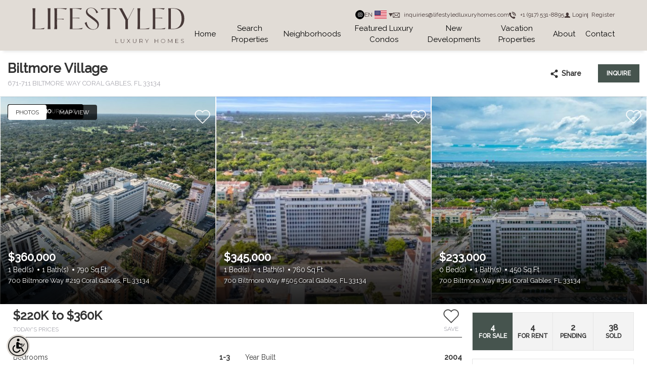

--- FILE ---
content_type: text/html; charset=utf-8
request_url: https://www.google.com/recaptcha/api2/anchor?ar=1&k=6LffKk4pAAAAAMgqvZMmQPMaKWQJUqr7kDr9Xb_J&co=aHR0cHM6Ly9saWZlc3R5bGVkbHV4dXJ5aG9tZXMuY29tOjQ0Mw..&hl=en&v=N67nZn4AqZkNcbeMu4prBgzg&size=invisible&anchor-ms=20000&execute-ms=30000&cb=8tlsqxnzb4i4
body_size: 49904
content:
<!DOCTYPE HTML><html dir="ltr" lang="en"><head><meta http-equiv="Content-Type" content="text/html; charset=UTF-8">
<meta http-equiv="X-UA-Compatible" content="IE=edge">
<title>reCAPTCHA</title>
<style type="text/css">
/* cyrillic-ext */
@font-face {
  font-family: 'Roboto';
  font-style: normal;
  font-weight: 400;
  font-stretch: 100%;
  src: url(//fonts.gstatic.com/s/roboto/v48/KFO7CnqEu92Fr1ME7kSn66aGLdTylUAMa3GUBHMdazTgWw.woff2) format('woff2');
  unicode-range: U+0460-052F, U+1C80-1C8A, U+20B4, U+2DE0-2DFF, U+A640-A69F, U+FE2E-FE2F;
}
/* cyrillic */
@font-face {
  font-family: 'Roboto';
  font-style: normal;
  font-weight: 400;
  font-stretch: 100%;
  src: url(//fonts.gstatic.com/s/roboto/v48/KFO7CnqEu92Fr1ME7kSn66aGLdTylUAMa3iUBHMdazTgWw.woff2) format('woff2');
  unicode-range: U+0301, U+0400-045F, U+0490-0491, U+04B0-04B1, U+2116;
}
/* greek-ext */
@font-face {
  font-family: 'Roboto';
  font-style: normal;
  font-weight: 400;
  font-stretch: 100%;
  src: url(//fonts.gstatic.com/s/roboto/v48/KFO7CnqEu92Fr1ME7kSn66aGLdTylUAMa3CUBHMdazTgWw.woff2) format('woff2');
  unicode-range: U+1F00-1FFF;
}
/* greek */
@font-face {
  font-family: 'Roboto';
  font-style: normal;
  font-weight: 400;
  font-stretch: 100%;
  src: url(//fonts.gstatic.com/s/roboto/v48/KFO7CnqEu92Fr1ME7kSn66aGLdTylUAMa3-UBHMdazTgWw.woff2) format('woff2');
  unicode-range: U+0370-0377, U+037A-037F, U+0384-038A, U+038C, U+038E-03A1, U+03A3-03FF;
}
/* math */
@font-face {
  font-family: 'Roboto';
  font-style: normal;
  font-weight: 400;
  font-stretch: 100%;
  src: url(//fonts.gstatic.com/s/roboto/v48/KFO7CnqEu92Fr1ME7kSn66aGLdTylUAMawCUBHMdazTgWw.woff2) format('woff2');
  unicode-range: U+0302-0303, U+0305, U+0307-0308, U+0310, U+0312, U+0315, U+031A, U+0326-0327, U+032C, U+032F-0330, U+0332-0333, U+0338, U+033A, U+0346, U+034D, U+0391-03A1, U+03A3-03A9, U+03B1-03C9, U+03D1, U+03D5-03D6, U+03F0-03F1, U+03F4-03F5, U+2016-2017, U+2034-2038, U+203C, U+2040, U+2043, U+2047, U+2050, U+2057, U+205F, U+2070-2071, U+2074-208E, U+2090-209C, U+20D0-20DC, U+20E1, U+20E5-20EF, U+2100-2112, U+2114-2115, U+2117-2121, U+2123-214F, U+2190, U+2192, U+2194-21AE, U+21B0-21E5, U+21F1-21F2, U+21F4-2211, U+2213-2214, U+2216-22FF, U+2308-230B, U+2310, U+2319, U+231C-2321, U+2336-237A, U+237C, U+2395, U+239B-23B7, U+23D0, U+23DC-23E1, U+2474-2475, U+25AF, U+25B3, U+25B7, U+25BD, U+25C1, U+25CA, U+25CC, U+25FB, U+266D-266F, U+27C0-27FF, U+2900-2AFF, U+2B0E-2B11, U+2B30-2B4C, U+2BFE, U+3030, U+FF5B, U+FF5D, U+1D400-1D7FF, U+1EE00-1EEFF;
}
/* symbols */
@font-face {
  font-family: 'Roboto';
  font-style: normal;
  font-weight: 400;
  font-stretch: 100%;
  src: url(//fonts.gstatic.com/s/roboto/v48/KFO7CnqEu92Fr1ME7kSn66aGLdTylUAMaxKUBHMdazTgWw.woff2) format('woff2');
  unicode-range: U+0001-000C, U+000E-001F, U+007F-009F, U+20DD-20E0, U+20E2-20E4, U+2150-218F, U+2190, U+2192, U+2194-2199, U+21AF, U+21E6-21F0, U+21F3, U+2218-2219, U+2299, U+22C4-22C6, U+2300-243F, U+2440-244A, U+2460-24FF, U+25A0-27BF, U+2800-28FF, U+2921-2922, U+2981, U+29BF, U+29EB, U+2B00-2BFF, U+4DC0-4DFF, U+FFF9-FFFB, U+10140-1018E, U+10190-1019C, U+101A0, U+101D0-101FD, U+102E0-102FB, U+10E60-10E7E, U+1D2C0-1D2D3, U+1D2E0-1D37F, U+1F000-1F0FF, U+1F100-1F1AD, U+1F1E6-1F1FF, U+1F30D-1F30F, U+1F315, U+1F31C, U+1F31E, U+1F320-1F32C, U+1F336, U+1F378, U+1F37D, U+1F382, U+1F393-1F39F, U+1F3A7-1F3A8, U+1F3AC-1F3AF, U+1F3C2, U+1F3C4-1F3C6, U+1F3CA-1F3CE, U+1F3D4-1F3E0, U+1F3ED, U+1F3F1-1F3F3, U+1F3F5-1F3F7, U+1F408, U+1F415, U+1F41F, U+1F426, U+1F43F, U+1F441-1F442, U+1F444, U+1F446-1F449, U+1F44C-1F44E, U+1F453, U+1F46A, U+1F47D, U+1F4A3, U+1F4B0, U+1F4B3, U+1F4B9, U+1F4BB, U+1F4BF, U+1F4C8-1F4CB, U+1F4D6, U+1F4DA, U+1F4DF, U+1F4E3-1F4E6, U+1F4EA-1F4ED, U+1F4F7, U+1F4F9-1F4FB, U+1F4FD-1F4FE, U+1F503, U+1F507-1F50B, U+1F50D, U+1F512-1F513, U+1F53E-1F54A, U+1F54F-1F5FA, U+1F610, U+1F650-1F67F, U+1F687, U+1F68D, U+1F691, U+1F694, U+1F698, U+1F6AD, U+1F6B2, U+1F6B9-1F6BA, U+1F6BC, U+1F6C6-1F6CF, U+1F6D3-1F6D7, U+1F6E0-1F6EA, U+1F6F0-1F6F3, U+1F6F7-1F6FC, U+1F700-1F7FF, U+1F800-1F80B, U+1F810-1F847, U+1F850-1F859, U+1F860-1F887, U+1F890-1F8AD, U+1F8B0-1F8BB, U+1F8C0-1F8C1, U+1F900-1F90B, U+1F93B, U+1F946, U+1F984, U+1F996, U+1F9E9, U+1FA00-1FA6F, U+1FA70-1FA7C, U+1FA80-1FA89, U+1FA8F-1FAC6, U+1FACE-1FADC, U+1FADF-1FAE9, U+1FAF0-1FAF8, U+1FB00-1FBFF;
}
/* vietnamese */
@font-face {
  font-family: 'Roboto';
  font-style: normal;
  font-weight: 400;
  font-stretch: 100%;
  src: url(//fonts.gstatic.com/s/roboto/v48/KFO7CnqEu92Fr1ME7kSn66aGLdTylUAMa3OUBHMdazTgWw.woff2) format('woff2');
  unicode-range: U+0102-0103, U+0110-0111, U+0128-0129, U+0168-0169, U+01A0-01A1, U+01AF-01B0, U+0300-0301, U+0303-0304, U+0308-0309, U+0323, U+0329, U+1EA0-1EF9, U+20AB;
}
/* latin-ext */
@font-face {
  font-family: 'Roboto';
  font-style: normal;
  font-weight: 400;
  font-stretch: 100%;
  src: url(//fonts.gstatic.com/s/roboto/v48/KFO7CnqEu92Fr1ME7kSn66aGLdTylUAMa3KUBHMdazTgWw.woff2) format('woff2');
  unicode-range: U+0100-02BA, U+02BD-02C5, U+02C7-02CC, U+02CE-02D7, U+02DD-02FF, U+0304, U+0308, U+0329, U+1D00-1DBF, U+1E00-1E9F, U+1EF2-1EFF, U+2020, U+20A0-20AB, U+20AD-20C0, U+2113, U+2C60-2C7F, U+A720-A7FF;
}
/* latin */
@font-face {
  font-family: 'Roboto';
  font-style: normal;
  font-weight: 400;
  font-stretch: 100%;
  src: url(//fonts.gstatic.com/s/roboto/v48/KFO7CnqEu92Fr1ME7kSn66aGLdTylUAMa3yUBHMdazQ.woff2) format('woff2');
  unicode-range: U+0000-00FF, U+0131, U+0152-0153, U+02BB-02BC, U+02C6, U+02DA, U+02DC, U+0304, U+0308, U+0329, U+2000-206F, U+20AC, U+2122, U+2191, U+2193, U+2212, U+2215, U+FEFF, U+FFFD;
}
/* cyrillic-ext */
@font-face {
  font-family: 'Roboto';
  font-style: normal;
  font-weight: 500;
  font-stretch: 100%;
  src: url(//fonts.gstatic.com/s/roboto/v48/KFO7CnqEu92Fr1ME7kSn66aGLdTylUAMa3GUBHMdazTgWw.woff2) format('woff2');
  unicode-range: U+0460-052F, U+1C80-1C8A, U+20B4, U+2DE0-2DFF, U+A640-A69F, U+FE2E-FE2F;
}
/* cyrillic */
@font-face {
  font-family: 'Roboto';
  font-style: normal;
  font-weight: 500;
  font-stretch: 100%;
  src: url(//fonts.gstatic.com/s/roboto/v48/KFO7CnqEu92Fr1ME7kSn66aGLdTylUAMa3iUBHMdazTgWw.woff2) format('woff2');
  unicode-range: U+0301, U+0400-045F, U+0490-0491, U+04B0-04B1, U+2116;
}
/* greek-ext */
@font-face {
  font-family: 'Roboto';
  font-style: normal;
  font-weight: 500;
  font-stretch: 100%;
  src: url(//fonts.gstatic.com/s/roboto/v48/KFO7CnqEu92Fr1ME7kSn66aGLdTylUAMa3CUBHMdazTgWw.woff2) format('woff2');
  unicode-range: U+1F00-1FFF;
}
/* greek */
@font-face {
  font-family: 'Roboto';
  font-style: normal;
  font-weight: 500;
  font-stretch: 100%;
  src: url(//fonts.gstatic.com/s/roboto/v48/KFO7CnqEu92Fr1ME7kSn66aGLdTylUAMa3-UBHMdazTgWw.woff2) format('woff2');
  unicode-range: U+0370-0377, U+037A-037F, U+0384-038A, U+038C, U+038E-03A1, U+03A3-03FF;
}
/* math */
@font-face {
  font-family: 'Roboto';
  font-style: normal;
  font-weight: 500;
  font-stretch: 100%;
  src: url(//fonts.gstatic.com/s/roboto/v48/KFO7CnqEu92Fr1ME7kSn66aGLdTylUAMawCUBHMdazTgWw.woff2) format('woff2');
  unicode-range: U+0302-0303, U+0305, U+0307-0308, U+0310, U+0312, U+0315, U+031A, U+0326-0327, U+032C, U+032F-0330, U+0332-0333, U+0338, U+033A, U+0346, U+034D, U+0391-03A1, U+03A3-03A9, U+03B1-03C9, U+03D1, U+03D5-03D6, U+03F0-03F1, U+03F4-03F5, U+2016-2017, U+2034-2038, U+203C, U+2040, U+2043, U+2047, U+2050, U+2057, U+205F, U+2070-2071, U+2074-208E, U+2090-209C, U+20D0-20DC, U+20E1, U+20E5-20EF, U+2100-2112, U+2114-2115, U+2117-2121, U+2123-214F, U+2190, U+2192, U+2194-21AE, U+21B0-21E5, U+21F1-21F2, U+21F4-2211, U+2213-2214, U+2216-22FF, U+2308-230B, U+2310, U+2319, U+231C-2321, U+2336-237A, U+237C, U+2395, U+239B-23B7, U+23D0, U+23DC-23E1, U+2474-2475, U+25AF, U+25B3, U+25B7, U+25BD, U+25C1, U+25CA, U+25CC, U+25FB, U+266D-266F, U+27C0-27FF, U+2900-2AFF, U+2B0E-2B11, U+2B30-2B4C, U+2BFE, U+3030, U+FF5B, U+FF5D, U+1D400-1D7FF, U+1EE00-1EEFF;
}
/* symbols */
@font-face {
  font-family: 'Roboto';
  font-style: normal;
  font-weight: 500;
  font-stretch: 100%;
  src: url(//fonts.gstatic.com/s/roboto/v48/KFO7CnqEu92Fr1ME7kSn66aGLdTylUAMaxKUBHMdazTgWw.woff2) format('woff2');
  unicode-range: U+0001-000C, U+000E-001F, U+007F-009F, U+20DD-20E0, U+20E2-20E4, U+2150-218F, U+2190, U+2192, U+2194-2199, U+21AF, U+21E6-21F0, U+21F3, U+2218-2219, U+2299, U+22C4-22C6, U+2300-243F, U+2440-244A, U+2460-24FF, U+25A0-27BF, U+2800-28FF, U+2921-2922, U+2981, U+29BF, U+29EB, U+2B00-2BFF, U+4DC0-4DFF, U+FFF9-FFFB, U+10140-1018E, U+10190-1019C, U+101A0, U+101D0-101FD, U+102E0-102FB, U+10E60-10E7E, U+1D2C0-1D2D3, U+1D2E0-1D37F, U+1F000-1F0FF, U+1F100-1F1AD, U+1F1E6-1F1FF, U+1F30D-1F30F, U+1F315, U+1F31C, U+1F31E, U+1F320-1F32C, U+1F336, U+1F378, U+1F37D, U+1F382, U+1F393-1F39F, U+1F3A7-1F3A8, U+1F3AC-1F3AF, U+1F3C2, U+1F3C4-1F3C6, U+1F3CA-1F3CE, U+1F3D4-1F3E0, U+1F3ED, U+1F3F1-1F3F3, U+1F3F5-1F3F7, U+1F408, U+1F415, U+1F41F, U+1F426, U+1F43F, U+1F441-1F442, U+1F444, U+1F446-1F449, U+1F44C-1F44E, U+1F453, U+1F46A, U+1F47D, U+1F4A3, U+1F4B0, U+1F4B3, U+1F4B9, U+1F4BB, U+1F4BF, U+1F4C8-1F4CB, U+1F4D6, U+1F4DA, U+1F4DF, U+1F4E3-1F4E6, U+1F4EA-1F4ED, U+1F4F7, U+1F4F9-1F4FB, U+1F4FD-1F4FE, U+1F503, U+1F507-1F50B, U+1F50D, U+1F512-1F513, U+1F53E-1F54A, U+1F54F-1F5FA, U+1F610, U+1F650-1F67F, U+1F687, U+1F68D, U+1F691, U+1F694, U+1F698, U+1F6AD, U+1F6B2, U+1F6B9-1F6BA, U+1F6BC, U+1F6C6-1F6CF, U+1F6D3-1F6D7, U+1F6E0-1F6EA, U+1F6F0-1F6F3, U+1F6F7-1F6FC, U+1F700-1F7FF, U+1F800-1F80B, U+1F810-1F847, U+1F850-1F859, U+1F860-1F887, U+1F890-1F8AD, U+1F8B0-1F8BB, U+1F8C0-1F8C1, U+1F900-1F90B, U+1F93B, U+1F946, U+1F984, U+1F996, U+1F9E9, U+1FA00-1FA6F, U+1FA70-1FA7C, U+1FA80-1FA89, U+1FA8F-1FAC6, U+1FACE-1FADC, U+1FADF-1FAE9, U+1FAF0-1FAF8, U+1FB00-1FBFF;
}
/* vietnamese */
@font-face {
  font-family: 'Roboto';
  font-style: normal;
  font-weight: 500;
  font-stretch: 100%;
  src: url(//fonts.gstatic.com/s/roboto/v48/KFO7CnqEu92Fr1ME7kSn66aGLdTylUAMa3OUBHMdazTgWw.woff2) format('woff2');
  unicode-range: U+0102-0103, U+0110-0111, U+0128-0129, U+0168-0169, U+01A0-01A1, U+01AF-01B0, U+0300-0301, U+0303-0304, U+0308-0309, U+0323, U+0329, U+1EA0-1EF9, U+20AB;
}
/* latin-ext */
@font-face {
  font-family: 'Roboto';
  font-style: normal;
  font-weight: 500;
  font-stretch: 100%;
  src: url(//fonts.gstatic.com/s/roboto/v48/KFO7CnqEu92Fr1ME7kSn66aGLdTylUAMa3KUBHMdazTgWw.woff2) format('woff2');
  unicode-range: U+0100-02BA, U+02BD-02C5, U+02C7-02CC, U+02CE-02D7, U+02DD-02FF, U+0304, U+0308, U+0329, U+1D00-1DBF, U+1E00-1E9F, U+1EF2-1EFF, U+2020, U+20A0-20AB, U+20AD-20C0, U+2113, U+2C60-2C7F, U+A720-A7FF;
}
/* latin */
@font-face {
  font-family: 'Roboto';
  font-style: normal;
  font-weight: 500;
  font-stretch: 100%;
  src: url(//fonts.gstatic.com/s/roboto/v48/KFO7CnqEu92Fr1ME7kSn66aGLdTylUAMa3yUBHMdazQ.woff2) format('woff2');
  unicode-range: U+0000-00FF, U+0131, U+0152-0153, U+02BB-02BC, U+02C6, U+02DA, U+02DC, U+0304, U+0308, U+0329, U+2000-206F, U+20AC, U+2122, U+2191, U+2193, U+2212, U+2215, U+FEFF, U+FFFD;
}
/* cyrillic-ext */
@font-face {
  font-family: 'Roboto';
  font-style: normal;
  font-weight: 900;
  font-stretch: 100%;
  src: url(//fonts.gstatic.com/s/roboto/v48/KFO7CnqEu92Fr1ME7kSn66aGLdTylUAMa3GUBHMdazTgWw.woff2) format('woff2');
  unicode-range: U+0460-052F, U+1C80-1C8A, U+20B4, U+2DE0-2DFF, U+A640-A69F, U+FE2E-FE2F;
}
/* cyrillic */
@font-face {
  font-family: 'Roboto';
  font-style: normal;
  font-weight: 900;
  font-stretch: 100%;
  src: url(//fonts.gstatic.com/s/roboto/v48/KFO7CnqEu92Fr1ME7kSn66aGLdTylUAMa3iUBHMdazTgWw.woff2) format('woff2');
  unicode-range: U+0301, U+0400-045F, U+0490-0491, U+04B0-04B1, U+2116;
}
/* greek-ext */
@font-face {
  font-family: 'Roboto';
  font-style: normal;
  font-weight: 900;
  font-stretch: 100%;
  src: url(//fonts.gstatic.com/s/roboto/v48/KFO7CnqEu92Fr1ME7kSn66aGLdTylUAMa3CUBHMdazTgWw.woff2) format('woff2');
  unicode-range: U+1F00-1FFF;
}
/* greek */
@font-face {
  font-family: 'Roboto';
  font-style: normal;
  font-weight: 900;
  font-stretch: 100%;
  src: url(//fonts.gstatic.com/s/roboto/v48/KFO7CnqEu92Fr1ME7kSn66aGLdTylUAMa3-UBHMdazTgWw.woff2) format('woff2');
  unicode-range: U+0370-0377, U+037A-037F, U+0384-038A, U+038C, U+038E-03A1, U+03A3-03FF;
}
/* math */
@font-face {
  font-family: 'Roboto';
  font-style: normal;
  font-weight: 900;
  font-stretch: 100%;
  src: url(//fonts.gstatic.com/s/roboto/v48/KFO7CnqEu92Fr1ME7kSn66aGLdTylUAMawCUBHMdazTgWw.woff2) format('woff2');
  unicode-range: U+0302-0303, U+0305, U+0307-0308, U+0310, U+0312, U+0315, U+031A, U+0326-0327, U+032C, U+032F-0330, U+0332-0333, U+0338, U+033A, U+0346, U+034D, U+0391-03A1, U+03A3-03A9, U+03B1-03C9, U+03D1, U+03D5-03D6, U+03F0-03F1, U+03F4-03F5, U+2016-2017, U+2034-2038, U+203C, U+2040, U+2043, U+2047, U+2050, U+2057, U+205F, U+2070-2071, U+2074-208E, U+2090-209C, U+20D0-20DC, U+20E1, U+20E5-20EF, U+2100-2112, U+2114-2115, U+2117-2121, U+2123-214F, U+2190, U+2192, U+2194-21AE, U+21B0-21E5, U+21F1-21F2, U+21F4-2211, U+2213-2214, U+2216-22FF, U+2308-230B, U+2310, U+2319, U+231C-2321, U+2336-237A, U+237C, U+2395, U+239B-23B7, U+23D0, U+23DC-23E1, U+2474-2475, U+25AF, U+25B3, U+25B7, U+25BD, U+25C1, U+25CA, U+25CC, U+25FB, U+266D-266F, U+27C0-27FF, U+2900-2AFF, U+2B0E-2B11, U+2B30-2B4C, U+2BFE, U+3030, U+FF5B, U+FF5D, U+1D400-1D7FF, U+1EE00-1EEFF;
}
/* symbols */
@font-face {
  font-family: 'Roboto';
  font-style: normal;
  font-weight: 900;
  font-stretch: 100%;
  src: url(//fonts.gstatic.com/s/roboto/v48/KFO7CnqEu92Fr1ME7kSn66aGLdTylUAMaxKUBHMdazTgWw.woff2) format('woff2');
  unicode-range: U+0001-000C, U+000E-001F, U+007F-009F, U+20DD-20E0, U+20E2-20E4, U+2150-218F, U+2190, U+2192, U+2194-2199, U+21AF, U+21E6-21F0, U+21F3, U+2218-2219, U+2299, U+22C4-22C6, U+2300-243F, U+2440-244A, U+2460-24FF, U+25A0-27BF, U+2800-28FF, U+2921-2922, U+2981, U+29BF, U+29EB, U+2B00-2BFF, U+4DC0-4DFF, U+FFF9-FFFB, U+10140-1018E, U+10190-1019C, U+101A0, U+101D0-101FD, U+102E0-102FB, U+10E60-10E7E, U+1D2C0-1D2D3, U+1D2E0-1D37F, U+1F000-1F0FF, U+1F100-1F1AD, U+1F1E6-1F1FF, U+1F30D-1F30F, U+1F315, U+1F31C, U+1F31E, U+1F320-1F32C, U+1F336, U+1F378, U+1F37D, U+1F382, U+1F393-1F39F, U+1F3A7-1F3A8, U+1F3AC-1F3AF, U+1F3C2, U+1F3C4-1F3C6, U+1F3CA-1F3CE, U+1F3D4-1F3E0, U+1F3ED, U+1F3F1-1F3F3, U+1F3F5-1F3F7, U+1F408, U+1F415, U+1F41F, U+1F426, U+1F43F, U+1F441-1F442, U+1F444, U+1F446-1F449, U+1F44C-1F44E, U+1F453, U+1F46A, U+1F47D, U+1F4A3, U+1F4B0, U+1F4B3, U+1F4B9, U+1F4BB, U+1F4BF, U+1F4C8-1F4CB, U+1F4D6, U+1F4DA, U+1F4DF, U+1F4E3-1F4E6, U+1F4EA-1F4ED, U+1F4F7, U+1F4F9-1F4FB, U+1F4FD-1F4FE, U+1F503, U+1F507-1F50B, U+1F50D, U+1F512-1F513, U+1F53E-1F54A, U+1F54F-1F5FA, U+1F610, U+1F650-1F67F, U+1F687, U+1F68D, U+1F691, U+1F694, U+1F698, U+1F6AD, U+1F6B2, U+1F6B9-1F6BA, U+1F6BC, U+1F6C6-1F6CF, U+1F6D3-1F6D7, U+1F6E0-1F6EA, U+1F6F0-1F6F3, U+1F6F7-1F6FC, U+1F700-1F7FF, U+1F800-1F80B, U+1F810-1F847, U+1F850-1F859, U+1F860-1F887, U+1F890-1F8AD, U+1F8B0-1F8BB, U+1F8C0-1F8C1, U+1F900-1F90B, U+1F93B, U+1F946, U+1F984, U+1F996, U+1F9E9, U+1FA00-1FA6F, U+1FA70-1FA7C, U+1FA80-1FA89, U+1FA8F-1FAC6, U+1FACE-1FADC, U+1FADF-1FAE9, U+1FAF0-1FAF8, U+1FB00-1FBFF;
}
/* vietnamese */
@font-face {
  font-family: 'Roboto';
  font-style: normal;
  font-weight: 900;
  font-stretch: 100%;
  src: url(//fonts.gstatic.com/s/roboto/v48/KFO7CnqEu92Fr1ME7kSn66aGLdTylUAMa3OUBHMdazTgWw.woff2) format('woff2');
  unicode-range: U+0102-0103, U+0110-0111, U+0128-0129, U+0168-0169, U+01A0-01A1, U+01AF-01B0, U+0300-0301, U+0303-0304, U+0308-0309, U+0323, U+0329, U+1EA0-1EF9, U+20AB;
}
/* latin-ext */
@font-face {
  font-family: 'Roboto';
  font-style: normal;
  font-weight: 900;
  font-stretch: 100%;
  src: url(//fonts.gstatic.com/s/roboto/v48/KFO7CnqEu92Fr1ME7kSn66aGLdTylUAMa3KUBHMdazTgWw.woff2) format('woff2');
  unicode-range: U+0100-02BA, U+02BD-02C5, U+02C7-02CC, U+02CE-02D7, U+02DD-02FF, U+0304, U+0308, U+0329, U+1D00-1DBF, U+1E00-1E9F, U+1EF2-1EFF, U+2020, U+20A0-20AB, U+20AD-20C0, U+2113, U+2C60-2C7F, U+A720-A7FF;
}
/* latin */
@font-face {
  font-family: 'Roboto';
  font-style: normal;
  font-weight: 900;
  font-stretch: 100%;
  src: url(//fonts.gstatic.com/s/roboto/v48/KFO7CnqEu92Fr1ME7kSn66aGLdTylUAMa3yUBHMdazQ.woff2) format('woff2');
  unicode-range: U+0000-00FF, U+0131, U+0152-0153, U+02BB-02BC, U+02C6, U+02DA, U+02DC, U+0304, U+0308, U+0329, U+2000-206F, U+20AC, U+2122, U+2191, U+2193, U+2212, U+2215, U+FEFF, U+FFFD;
}

</style>
<link rel="stylesheet" type="text/css" href="https://www.gstatic.com/recaptcha/releases/N67nZn4AqZkNcbeMu4prBgzg/styles__ltr.css">
<script nonce="6itl9SpttuvRs70Qp2howQ" type="text/javascript">window['__recaptcha_api'] = 'https://www.google.com/recaptcha/api2/';</script>
<script type="text/javascript" src="https://www.gstatic.com/recaptcha/releases/N67nZn4AqZkNcbeMu4prBgzg/recaptcha__en.js" nonce="6itl9SpttuvRs70Qp2howQ">
      
    </script></head>
<body><div id="rc-anchor-alert" class="rc-anchor-alert"></div>
<input type="hidden" id="recaptcha-token" value="[base64]">
<script type="text/javascript" nonce="6itl9SpttuvRs70Qp2howQ">
      recaptcha.anchor.Main.init("[\x22ainput\x22,[\x22bgdata\x22,\x22\x22,\[base64]/[base64]/[base64]/[base64]/[base64]/UltsKytdPUU6KEU8MjA0OD9SW2wrK109RT4+NnwxOTI6KChFJjY0NTEyKT09NTUyOTYmJk0rMTxjLmxlbmd0aCYmKGMuY2hhckNvZGVBdChNKzEpJjY0NTEyKT09NTYzMjA/[base64]/[base64]/[base64]/[base64]/[base64]/[base64]/[base64]\x22,\[base64]\x22,\[base64]/[base64]/CtyXCs8OCw7bCuMOiwrEVwq0+KzNrcFptw4rDmU/DgizCkyrChsKdIi5BTEpnwogrwrVaasKCw4Zwb1DCkcKxw6vChsKCYcOnQ8Kaw6HCtcKqwoXDgxLCucOPw57DmMKwG2Y5wpDCtsO9wp7DjDRow5TDp8KFw5DCsRkQw60vGMK3XxrCosKnw5EGf8O7LWDDmG90LFJpaMKyw6BcIzLDmXbCkxhEIF1vWyrDiMOTwpLCoX/Crh0yZQ5VwrwsHUgtwqPCpsKlwrlIw5ZVw6rDmsKCwrs4w4sQwrDDkxvChRTCnsKIwqXDpCHCnkbDjsOFwpMVwqtZwpF9JsOUwp3DkC8UVcKLw7QAfcOrKMO1YsKeYhF/DsKDFMONWHk6RlVzw5xkw6DDjGg3YcKPG0wDwqxuNmPCnwfDpsOUwpwywrDClcKswp/[base64]/[base64]/Duzx3a8Kaw5HDlcORw5HCtXcyw6YSw7IXw4BCwr7CvQ7DqAU5w73DvCnCqsOcXhQLw61Sw5YpwrM8MMKwwoQpM8KewoHCu8KCacKOWChzw4DCssK1HwZvKlDCjsKNw77CuHfDoyzCu8KBBhrDkcORw7jChBdHbMOQwoB+Rl1PI8O9wofCkE/[base64]/KMKqa0zDiT8YTgZmRcKfw5drw4HCvwtSNWo9SMOFwp5uHFduXHRpw6FWwog2DXtEUsKjw4VMwpMpQX4/K1ZcHwHCssOSEkkOwrDCjcK8KcKEVkHDjx7CjQcfSwTDn8KDWsOMX8OewqPDm3bDixhPw6/[base64]/ClErChsOAw5LCi2IyZsKyN0vClkfDvsKkw7lnwp/[base64]/CgcK4JTBpw78TbmFBwr4NQjRKBMKew73CsCkPdcO0SsOVYsK0w7JCw67Cpztaw4TDtMOWV8KTPcKVfMOvwrogbhLCvl/CoMKXVMKEOyjDlmkAdwZVwq0+wrfDmcK4w6N1XMOQwrAgw6XCsSBwwqPDhgfDksOVRiNGwqR7DEYXw7zCkkfCjcKAJsONDCwyYcOawrzCgg/CusKEWsKrwpfCi07DrHggM8KgCHPCk8KiwqUcwqnDhE3Cl04+w59cbwzDpMKxHcOhw7fDuTRybCF6ScKUdsKuIDPCisOcAcKpw4RcHcKhwrRWasKjwqsjcXnDq8OYw7/[base64]/G8Kgw6HDrcKVQsOZUcO4TMOpEnTCrTDCghJ3w5PCgDRWAHfCmcOiD8ODwpZ+wo4HK8OpwrnDr8OlYS3CtnRgw7PDk2rDvgR0w7dcwrzDjgwrdQZlw5TDgW0SwpfDpMKjwoE8wrFEwpTCvsKtYDEkAwnDmVMIesOcKsOeMlrDlsOVGlZkw7/DosOVw7vCslvDhsKLbWESw4t/wrjCpVbDkMORw4HCrMKTwoHDrsK5wptqc8KILCJ9wpc3e1ZMwoEWwp7CpcKZw61UL8KUQMOZJMK+OVDCrWvDjRw/w6bCt8OtRisZW3nDhzFjEV3CnMObY0/[base64]/[base64]/wo45w60jOjUPFRzDujzDjMOWPcOGADvDm8Kmw5h1PDhOw7XCocKOXn7DtRliwqvDnMKYwo/ChMKuRMKMWFp6SVd0wpIBw6Jrw4BswoDDtWzDp07Djgt2w6HCk2AnwoBUclxBw53ClzHDkMK5VCpPA3jDiDzCr8O6aWTCk8KgwodAKRJcw68TTMO1CsKrwqYLwrUxYsK3SsKYwrIDwqjCvRPDnsKAwq0qTMKCw4FQZU3CpHFBIMO8VcOUEMOjX8KqYnjDrj3Dik/DhnjDnAnDn8O0w61Owr9WwpDCosKEw6TDlH9Pw6IrKMKKwqnDv8Kxwq7CpRwkUsKbRMKawr8yBSPDkcOCwpQ3PcKQesOFH2fDr8KJw4hIGBdLa2PCpDLCu8KsHjvCp31uw6zDlzDDtz/[base64]/CvETDjxx0woEuFcK8wrnDtsKcwpTCjcOWUyHDmTIxwrnDgMOlF8K2w4c5wqTDqXvDrxnDukzCilplUMOrSRrDgRRvw5LCnV8ywq1Bw7QxNl3DjcOLDsOZccK3VcObRMKsccOQeApcYsKiWsOpU2Nvw67CiCPCu2/CoBXCmkzDgU9Nw5QOHMO+YHFUwp/Djg5bL0HCinsfwqrDmEnDgsKuw4bCi1oLw7PCjSs5wqfCq8OCwqzDpsKyNEHCksKCLzoZwq0cwrRLwobDu0TCig3DrFNmW8Ktw7YdU8KMw7A3VFjDncOpLSV9NsKkw5fDpiXCnnIQFlNow4/CkMO4PsOOw6RCw51fwr4rwqZ/fMKMw7PDscO9DgfCscK8wpvDgcOPCnHCiMKxwqDCvHLDrGTDhsO8Rkd7RsKQw65jw5XDrwDDosOAEMKqCx7DulXDg8KpP8OKc2Inw50wV8OmwrsHKcObCD8RwpzDl8OpwoZCwo4YRH/Drn8JwojDrMOGwqbDlMK5wo9kQyTDr8KHdFUlwrPCk8KDXABLDcOow4zDnTHDo8ObclIqwo/Cr8KpA8OiEkDCrsOdwr3DgMKew47DuXxXwqN7GjJ7w50PfBQ1ACLDscK2AHvChRTCjW/[base64]/DjsKmLE/CjsOSB2o8w5kxP0LCucKNw4HCs8OMK38kw6Fhw7HDuENcw60Wd2LCrQN7woXDsAnDnFvDl8OsQTPDncOMwqHDtsKxw6EtBQg2w64JPcO+cMOGJUTCocKbwofCicOjGMOkwos7R8OqwonCuMK4w553DcKGdcOdU1/Ci8KNwrkGwqdSwpzDjXXCmsOfw7HCjwzDvsKhwq/CpsKaMMOVH09qw5fCrhc6WsKTwpbDhcKpw63CqMODecK3w4bDlMKeGcO5w7LDjcKUwrPDi1JJBm4Nw5/DoQbCnks9w4soNClqwogFdMOFwo8uwovDq8KbJcK7RCZFZ1/CosOQMgcBVcK2wqBpDsO4w7jDvEwVc8KiOcOxw5zDmhLCv8Oyw6pEWsOdwoHDl1FqwrbDssKxw6YzAT5lScOQbAjDiFUjwos5w6/[base64]/DjFIccmHCkzV8FcONcMOtw6EcQ8KFFcOPMxl4wq7CosOnPQrDi8ODw6d/XnHDpcO2wpp5wowdCsOUHMKyJg/CiQ9fMsKGw4jDvBNnDcOOHcOwwrBvQ8Ovwo0XFmpRwrY+AkXCgcObw4dJSATDmW1oDg7CoxpfAsOWwpHChVE9woHDmsOSw4MeKsOTw6nDj8OnTcOCw7LDnCHDmSYPbcOWwpMFw4IMEsKow4w0YsKvwqDCqVFVRWrDkA5IbGd7wrnCuW/[base64]/DpsOLwpXCoyvCrEXColLDvB/DqMOpwqLDl8KQw4lTIC8KWUxvfFHChgXDgMOuw4bDncK/bMKlw55HMQfCsEoJSiTDpldJT8OwHsKuORHCpHvDtSrCnnrDnTzCjcOREnB/w5jDhsOKCmzChcKMYcOTwrxzwpTDlcOKwp/ChcOhw57Ds8OWHMKWWl3DjMKbUVhLw7/ChQzDlMKlLsKawoFfwpDCh8Ojw5QMwo/CgEktHMOUwoEXBQ5iD087F2k2d8KPw6QAf1rCvlHCnBo4EmTChsOlw7FJUW1vwowcTHJ7M1R2w5N+w5wYw5VZwojCnVrCl0nCuR/DuDvDrgg/NxEIJHPDvDQhQMOcwonDg1rCqcKdLMOdN8OXw6fDgcKiPsOPw6hYwrTCrS/CucK0IA4yBmILwpIwEQULw5oAwqN4I8KaD8Ovwo87DVTDl0rDlgbCk8Otw7N5eDhuworDoMK7NcO/[base64]/[base64]/DoSDCl8O0MQBjwocswpIAw4/CmcOXWzESwoQzwqkFVcKaBsKqRsOxAjNgdsKObhDDjcKJAMKaehsCwojDoMOXw5vDpcKHH2Anw6ETMEbDpUXDtsOlNMK1wrTDvirDnMOJwrV/[base64]/Do18awpvCjUBDw5I+w4MBwoLDvcKGwq7CnGHCsGTChcOnczfDohnCssO1I3BUw6VHw6XDncOQwplrPmnCusOlB056MB88MMOowqpbwrhuACxHw6Vywr/[base64]/w6fCtMKYwrzCssOvew4Bw5rCgCrDvMK0w7p2QMKAw65qVcOeBsODHiDCqcO8TsKqUsOMwpAXc8KLwpnDmTVjwpMQPCIxE8O2TjfCvkU3GMOYWcOXw6nDvBnCk3/[base64]/CuyB5w5VFfFnDgcKlwoxFdWcdJWc6Ql/DgMOXSmoTWFhoe8O3CMO+NcKxTz3CpMOJHy7DpsOSFcKBw5zCp0V/CBUkwoofQ8O3wo7CgBZeLMK/Kx3DnsOJw75Tw50zd8O7BxLCpB7ChD1xw7gHw7TCuMKLw6HCtSEsZHItRsKTK8K8eMOrw5/Chnpowo7Dm8OUfw1gcMOcbcOkw5zDlcKjMT/DicKWw4AWw7IFaQXDrMKlTQ/DvWxjw6bCrsK0bMKBwr7Dg0c4w77DrsKDCMOpMcOIwpAFAUvCvgkeR0dAwp7CnQw/GcKCw5DCqgPDlsKdwo4oEB/ClETCncOlwrxYCFZcw5glU07CoxTCrMONFyY2wqbDizoANnQoeUw8bg7DhQ96w4MTw4VHIcK0w71aUMOpd8KNwotrw5AGYSFnw7/Dl3wxwpZSB8O1woYMw4PChw3Cnxk0Z8O2woJNwqFJY8K6wqDDtRDDpiLDtsKiw6TDnkNJfRZDwpTDqQUGw7bCnw7Ct0rClVQBwr18fcOIw7wrwoB8w5InEsK7w6PCosKJw65sfWzDvsO8BgMfLcKvd8O4dyvCssO1MsKNEyh6f8KTYm/CncOawoDDrMOmNRvDn8O0w4zDlsOuIBFnwpDCpkrCqzY/[base64]/DpTHDu8KeFnQJTXIjwqgXwqwPwrAgNy9zwr3Cn8KWw7XDgBg3w6Uww5fDsMO0w7MMw7PDhcOfO1kbwplzTCpPw7XClXR5LMOKwpLCpRZhP1XCiWxKw4DClGxZw6zDo8OQcTFBcwrDijHCsS4KORNUwoR1wq0kFsKZw4nCjsKoXmMlwoQSck/CisKAwpMXwq90wqbDl2jDvcKkFEPCoSktCMORaSXCmBk7fsOuw7dqYSNEcsOwwr1Ke8KOZsO7WksBPFzDvsKmP8OpUg7CpsKHEybDjg3Csysnw5/DnHsWT8OnwobDgEcPHG4tw7nDtsO/fgs2ZMOiGsKtw4zCj1PDvsO5G8OSw4lFw6vDsMKdwqPDnWbDmg/Dn8OkwpnCk27Dq3rCscO0w4Iiw71RwqxLUzInw7jDrMKww5A1wqvDhMKCQ8K2wqZNGcKHw5sIOU7CgnNkw7FDw5Enw58dwpbCpMOUAU3Ctn/DixPCr2HDvMKFwpfCtsOVRcOQXsOhZ1Y+w51iw4PCumzDnMOEKcOfw6lJw77CmAN2FSHDhC/[base64]/w4PCn2NEcsONwp/DgMOlbUvDjFIeHcOeejQuwpPDl8OsVQHDonwhDMO/wo1dP2dpV1vDo8O+w7UGWMO7d1XCiwzDg8KJw41/woQDwprDgXDDk0QzwqnDqcKrw6BjUcKHdcOSQnXDt8K8Fmw7woFVGng1YU7CpcKfw7Y8ck8HM8O1w7HDk3bDqsK6wr5nw7l9woLDssKgOForAMOlCRTCgA3CgcOIw7BaaWbCmMKzFGnCvcKzwr0Zw4Euw5hpX1fCq8OvO8KdQ8K3V1txwo/[base64]/[base64]/DrUjCiMOCD2/Cl8KMw7rCqMOMC1JLwqfDpUVuZQPCilbDs2p4wqI2wonCisOSLQ0dwocLMcKgIjnDlWVfdcKzwo3DtwnCrsOnwpxadFTDtWZXRlfCsRhjw7PDgl8pwonCtcKtHkrCtcOiwqbCqhlBVHg1w4wKF1vChzM/[base64]/CgQMWwpw/TMOsw47DgMOWWsK6LEPDq8Kiw7jDiglseFM1wosDF8KVHMKZBwDCkMOPw4rDncO8A8OhLVE9AEZGwojChSAfw5zDq0DCnEouwobCkcOTw5TCjjTDlsKGKUwLNsO1w6bDmn1+wpnDtMOGwqPDj8KECB/CrGZKBw5uU1HDq1rClEXDlH18wo0sw7/DrsOJGV0Bw6/[base64]/CmhZ+JsKNwqjCnMKMwobCvUAEFcK9wr3DlMOdaWA9wpLDr8KUEnjChV0pUQjCgAAqRsOHfC7Djl1xWlPCvMOBBzDCtkYgw697AMOTfsKfw4jCo8Odwo9twrjCrD/CpMKNwrDCjWd6w5TCosObwqdAw6siBMO9w4gBGMOGSG9vworCmcKVwp8Xwo5pwq/Cj8KCRsOCLMODMsKcLcKCw7EJMinDq2LDsMOOwrg5U8OkesOCBy7CusKWwqoWwrLCkzbDllHCtcKzw7l5w68GQsK9wobDvsOWAsKrRsKmwrfDj0Rbw4FtcVtSwqktw5tTwoV3QHk/wo/CnykUfsKhwq94w4nCii3CihRuVX3DsEXClcOmwo9wwpHChhnDscO/woXDkcOSXDxXwq7Cp8OkXsOtw4HDhTPCiGjCssK9w5jDrsK1GFLDoG3CvXbDmcKuNsOPel5eeAYPwonChyF5w4zDisKCfcODw4zDnXNCw5sKa8Kfwq1aHzVOBhzCpnrCg1tuQcOhwrYkacOww4QIdSfCq0Egw6LDncKSAcKpVMK/K8OAwoTCqcKrw79SwrwQesOtVGnDgEFMw5jDvzvDihYgw7orJMOFwrk7wo/Dl8O0woB+HBNXw6LCusOYVEzCk8Kue8K3w5oEw7AsO8O8QsOzGMKuw4EIIcONMBTDk3sJRQk+wp7CtDkIwqzDhsOjMcKtWMKuwonDvsOgaHjDt8OXX1wnwoLDr8OzP8KEfnrDoMOKAh3DpcOBw597w4hGw7bDo8KzYCR8dcO7JVnClEYiBcObT03Cj8OMwqQ/VSvCgRjCrGjClknDlmsDwo0Gw6nDtCfChgRlNcOWXxt+wr7DtcKXGGrCtArCl8Ocw4ILwoQ7w5QMUlTCrDvCiMKgw6N/wpssMXsgw5YbO8O5E8OSb8O0wo40w5rDmCk1w5fDkcK3YxDCs8KYw4ZDwojCq8KWT8OnZV/CmgfDnRLCvWXCrD/Dv21Two1IwoPDmMOQw6Yhw7UiHcOAWD1xw4XCl8Ocw4fDiHJnw4g/w6jCiMOqwpp5SFrCt8OMWMOdw55/w5XCisK/JMKqMW1Xw4IrPU0bw6TDuBnDlEvDkcOvw4IadXLCrMKYdMODwqFMEUTDl8KICsKTw6HCtMONXMKkMGAXbcOadxcEwr/DvMKLNcK1wrkuKsKSQH1+bwN0wppvPsOmw4HCkTXCnmLDjA8dwobCncK0w4vDu8O1H8Kkfy9/wrIyw4BOd8Khw6M4FjE7wq5EOHFAKMOMw6zDrMOfa8Ocw5DCsjzDnwDCjivCpSBSeMKhw5gnwrQZw7kswoJrwovCnRjDrnJ/YANiahjChsORBcOuWF7Do8KPw51xBSVlFcOjwrk2I1oBwpMAOsKZwoM2Ii/CknTDt8K1wp1QGsKVH8KSwprClMOGw74hH8KqCMOpX8OcwqQBGMKFMz8MLsK3PBTDgcOHw4F9G8K4NCbChcOSwoDDqcOVwqtVIk5lVhkowp3CsGU5wq1AY3/[base64]/[base64]/FU17QERuTVEMWsKfbMKowoFVNcOkE8KcRsKTEcKlCsO5C8O8PMOzw5FXwqsZZsKpw49HFRMFI195H8OBYjZ5Hlt0wrLCjcOhw5I4w6tiw4wrwrh6OA9gcnXDqcK0w685Z3/Dv8OnR8KCw5zDnsKybsKfXgfDsB/[base64]/Cv8K5PcK9NTJJwrLCocOqJcKawqk7wphWUwNTw4bDgy4YAsK9IMKjWlAhw6Yxw7jClsO8AMO/[base64]/Dh30wWMKFw7TDpTjCm0nDoRg8w64Mwp3DkMKVw4/DtR0sUcOOw7fDuMK7PcO3woHDusKWw6PDgiF1w6huwrdxw5t0wrDCoBlow41pK1XDlMOIOSzDm0rDkcO+MMOvw4lzw7oZCcOqwq7DvMOpJVjCuh8PHTnDphZAwqIew7vDmHQPXnjCp3hlXcKBZ1lHw6F9KDdYwrnDhMKBBGtGw75kw5hcwrkKG8OwCMOBwp7CqMOawr/CicKjw5dxwq3CmARmwofDuAzCqcKpGkjCr0bDusKWccOKK3I8w4otwpdXAVbDkCZMwqdPw68oWyg4cMOvK8OwZsKlFsOFw4Jjw63Ck8OHISHChXxCw5VSBcO/wpPDv1ZICHbDkiTCmx9Iw5nCswoOb8OZfhbCk3TDu2ULPATCuMOgwpF8dcKkesKiwq5Kw6IwwptjVVZgwpXCkcKawq3CmzV2w4XDrF4KLBNjAMOWwoHCrGnCjWwowq3DiEZQGF0kH8OXNn/[base64]/wrEAQWcqHMObw4bCuSRvwojDjsK1w5rDgsOWQR5ZecKZwqnCvMOHRSbCjMO5wrfClSrCoMORwp7CucK3wrp9MDPCnsK5UcOnYy/Cq8KYwqrClhoEwqLDo0oLwoHCqz8QwoTCn8KrwqJtw7UVwrHClsOZSsO7wq3DgiJ/wpUWwpp9w57DmcKzw50Jw4BGJMOCJADDkF/[base64]/wogxT8OTw5Zjw7dRwqRnS8OhJ8KMw7xiWQZKw5NLwr3CtMOofcOXXRzCuMOkw5F+w5fDv8KqdcOyw7XDh8OAwp0+w7DCjcOjNBTDt2ADw7XDkMKDV0l5f8OoWE/Dl8KiwqNnw6fDvMOxwpYawpzDgmlOw4E1wroZwpsXaW7Dk2LDrGjCrHHDhMOBTFHDr1YVY8KGcTbCgcOUw4wEDAI9bHZAHMOJw73Cs8OPanjDsGAwFHJBeFfCmxh/BgI+RS0qX8KZMFjDscOiIMK9wr7DvsKiZToWSjnClsO2UMKMw47Dgh7DlkLDvcOJwqrCnSJVA8OEwrrCjCHCuV/CpMK2wr3Di8OFa2tmPXDCrFApaRl8FcO9wqzCl3pOTnJNFDrCu8KcE8OaesOIbcKDD8OQw6pzMBjClsOGJQLDl8Ktw6o0KcO9w6l+wp3CnEl/w6/DmXEtQ8OMTsOLIcOSbkPDrkzDnw0CwqnDgU3CgGw2MHDDkMKCa8OpWjfDmUd0AcKVwo13MwbCshxsw5VIw6bCkMO2wol/emPCnTrCjw0hw7zDpmMOwr7Dg0BKwo/CpUZ6w5HChSUFwpxXw5gZwq8Kw5Jww7QsFsK5wpTDiw/CosO2G8K2YcKEwozCsw8/eRYxHcK3w5DChsOaIMKUwrh+wrwTLiRmwqfCgFI0wqHCk0Jgw6bCmV17w6Evw6rDpCAPwrMvw4TCk8KGSHLDuhp/[base64]/CpcOfw7TCucO/TsOjw78wwoHDv8KjMG4rVSA+TcKRw6/[base64]/DiEXCoMOGJTvDpBIVBnp5wrrClVXDnynCqismcWrDjBDCsENMWBIsw5fDqcOaPlPDhloKIBNsKcK8wq7Dr3Z+w5wuw608w54nwo/CsMK5KQXDu8K0wrkQwpPDhWMEwqBRN3QkEVDDoEjCg0B+w4sHWMOTLFU2w43CncO8wqHDhicvKsOcwqhNcgkPwo7CvcK8wofDncOaw5rCqcOjw57Dt8KxAHJjwp3CkDA/[base64]/Cr3JeOMKLc8O+w55Uw4t8w65OACXDhMKFTVfCnsKIbMKswp5qw4hDWsOTw4PDrMKNwpTDvhXDp8K0w6DCh8KlWkHCvi0PWMONw4/DhMKQwp9vKTs5Ij/CkiZmwr7CvEMnw7bCt8Osw73DoMO/wqzDn0/DicO5w6LCulnCtUPClcKGDwgLwrpgT2HCpcOew4bCrHvDi0LCvsOJIA9Zw7wswoERTitQd0oIYxpaC8KpPMKnC8KnwpPCmC/CmsOdw4ZdYgVSK0fCkXwhw6PDs8Otw53CuFFbwrPDtQhWwpLCnRxaw6UkcMK+wqMuDsK4wqRpSg4fwpjDsnJeWlknYsOIw4plTxJzP8KeSxPDsMKWDkjCj8KIQcOkHGHCnMOSw7R4HMOFw6VrwoHDjixmw73CsWfDiEbCrcKFw5nCixhHJsOZw4wsSBzCr8KSWW9/w6dIHcOnbXl6UcOiw5w2UsKDwpzCnWHCo8O/w5l1w7x2O8KDw7gSazcWfQRTw6QfZi/DvGEEw5zDusKtC2knKMOuIsO/T1VNwqLCow9jQjwyBMKpwr/Crwh1woIkw6F9NxfDgA3CisOEAMK8wovCgMOAwrvDvcKYPT3Cv8OqRTTChcKywpkGw5TDg8KNwqp/TMOPw5l0wq02wq3Dt34twrdEaMOXwqozZcOPw57Cp8O1w5gXwoLCi8KVdMKCwphdwrvCk3AaK8KCwpMTw6vCjFPCtUvDk24MwrNZT0zCtHvCtg0qwpvCncKSbAkhw6lUJh/Dh8O8w4rCghfDuTjDvzvCr8Oqwr1qw4gRw7PCnlPCpsKTYMOHw7gealVmw6M9wpJ7fXNtRcKsw4VwwqLDiWsbw4DCoHzCvXXCpUlLw5PCucKcw5XCuRYgwqhhw7FxOMOowo/[base64]/Co8O/RMKyw7zDuMO3w6/CuMKZwo9Xw4sjwo4Bw6/[base64]/Cn8KeO2/DlcOBLVo7V18QHsKtwofDtlvCgcOMw5LDsFHDtsO2VgPDtxVqwolvw7J3wqzCksKKwpogQMKLbybCnC7CvB3CmxzCmGw0w4HDtMOWOjYJw7YJfcOrwqIBVcOMaGxTT8O2CsO7SMOvwp/CnWTCk14sFcOSHw3CqMKiwovDo2VKwp9PN8KlF8Ovw77Dix5dw4PDgCpBwqrCisKkwqrDhcOUwq7CmxbDqAlCw53CsQPCuMKoFgIDw7HDjMORP3bCm8Ksw7c/WGrDjnvDp8K/woLDkTcJwrDCkj7CvMO3w7Yowq8cw63Duh0OPsKLw5zDkWoBNMOGZ8KFewrDiMKOfi3CqcK3wrw0wr8iFjPCo8KwwocPScORwqACQ8OjTMOrPsOGKDJ6w78cwoIAw7HCkGvDqzfCh8OGw5HCjcKbMsKFw43CggrDm8Okf8OfFmVoDQQ0A8KHwo/CoA0dw7PCqArCqRfCri5dwp7CvsK6w4dga3UJworCtnzDj8KBBBgpwq9qTsKFw7QMw71Xw6DDuHfCkmR8w5MSwqkzw7TCnMOqwr/DiMOdw7IZKsORw53CvXHCmcO8bUbDpnTDscOsQhjDiMKnOWDCqMO4wrsPJhxEwrHDmGYaQ8ONaMKBwp7CowbDisKIRcOgw4zDhitUWivCsz/[base64]/CuMO6wr8KWcKbB8KawrsZw50PC0QZTjLCi8O1w67DmxzDi0bDhk/DuEAJcnkcQy/CssKNa286w4XCosKnwp5dA8Ozw6h5RSnChGUEw4rClMOtw5jDim8tW07CgENzwpc3FcONw4bChhLDnsOPw7cowrsJw5FUw5MDwoXDo8O8w73CqMOFIcK6w5R1w7nDpRAEUcOuIMK2w7/DqcKowojDvsKNIsKzw6HCojdgwpZNwrNJVj/DsFbDmjxuVmsTw4l1IsOgLsO3wqsVKcKfPMKIf1s5wq3CqcKVw7/[base64]/Dqk3CuMK+w5EjRXxjw4PCgsOgwo4cw4PDs0vDjDXDhW0Pw7LCq8Kqw5LDicKQw4TCpTIqw4E0YMKUBFPCo3zDihsCwqYAN3lYJMK4wpJvImkDf1LChS/Cu8KeE8Kya0zCrDV3w7NOw7XDmWFew59UTUnCg8OcwoNmw7XDpcOKTFRZwqLDt8Kdw60Fc8Omw61/w7rDqMKWwpx+w5lIw7LCvMOWNyvDigHCu8OKV1xcwrluLGbDkMKxLcKrw69Aw44Twr7Dp8OFw7d3wqnCucOnw6bCgVRLRgHCgMOQwp/DrFVsw75fwqXCsXtBwrDCs3rDtcKiwqpXwonDusOiwp8jYsKAI8OXwo/DqsKVwpFzEVQxw5NEw4fCgiDChhAlWRwoE3XCrsKjC8K6w6NZLsOWWcK0djBsVcOhKz0rwqBswp8wVcK1S8OSwo3CiULChSMqG8K2wrPDpQEsY8K9FsOQaCQ8w5fDvMKGMUnDncOaw6sUfm7Cm8Kfw7VXW8KPbRTCnW5ewqRJwrDCl8OyXMO3wq/ChMKlwp7CvG8uw6vCkMKpDg/DicOSwoYmJ8KAHTMSf8KwVsO3wp/DhlBwZcOtNcO8wp7CvznDm8KPZMOJeB3DiMKvIcKew5ROdw4jRsOAE8OYw77CoMKNwrNidsKlRMOpw6VFw4PDqsKSBErDgBM8woNKCG5pw53DliDDscKRYFI3wowBEgrDmsO+wr7DmMOqwqrCmMO/w7DDsyhOwo3CjHXCtMKvwogaYl7DtcOswqbCiMO5wpdEwo/DpjIpT2XDhA7CmV45dVvDoz8YwqjCpQ9UFsOlHiJYeMKPwp/DucOAw7TDsmQ/W8OiCMK1P8OBw6UEB8KlLcOnwo/DlELClcOywot9wpjCriYgCWfCgcOOwodhAWghw55dw5IlSMOKwoDCnmA3w5QzGDfDnsKIw5lew5vDp8K5TcKXSzd3PSVhDMOXwo/Ck8KBWh9gwrwQw5DDtcOJwogGw57DjQkLw6XCpj3Cv2vCtsKHwqYTw6LCocOBwqs2w7TDkcOHw67DlsO1V8OtJmTDsxcowoDCgcKYwqtJwpbDvMOPw5cKDTjDkMOSw5I4wqh5wqnChAxOw78dwpHDk3NOwplcEGbCmMKVw6ANMWlRwrbCicO7Nmh8GsK/[base64]/CowbCpm01I1PDmcKYfwrDkBfDuMOtIxPCisOBw5vCp8KqCH9cGn5aBMKdw6wcJBzDm3pDw6/Cm3Row5NywoLDosKmfMOiw7XDk8O2CUnCmcK6HsK+wog5wq7Cn8ORSGzDiUVBw57CkBZebsKvRRp0w4jCqcOew6rDvsKQB1zDtzUCEcOHHMOpWsOQwpw/NSvDvsKPw4rDrcK5worCtsK2w6sAMsKewpbCgsORWirDpsOXRcOrwrFLw53Cj8ORwo9HbsKsc8K/wrxTwq3CssKcOWPCo8K5wqXDuFsQw5QZUcOvw6czZ1PCncKMJlsaw5LDhHBIwozDlG7Ckj/DghTCmjdUwoLCuMOfwpHCj8KBwq0MeMKzf8OTT8K3LWPClsK9AQBvwqXDm0Rfw7kGKTQRYlMJw73CqMO5wrjDvMKQwoNUw55IVT4twqZXdBTDisOOw7nDq8Krw5PDvC/DoUcTw7/[base64]/DhcK2w6rCqcKVw5UWw48xwpjCk8KASX3Di8KbNx5Aw5YvXBxOw6PCmlHDiVHDhcKhwpQrG1rDrBxCw53Dr1fDmMKANMKbI8KmJBvCj8KWDHzDi1Joa8OofcKmw7Yvw5scKzNgw4xHw70/FMOgJ8KmwpQnIsO9w5zCvcKkLRUDw69rw6jDtS54w4zCr8KbEzPDmcKLw4M/DcOwLcK4woHDqcOsDsOUZQFLw5AcI8OLcsKWw6/DgwhFwq1uChVGwqDDpcKeL8O4w4M3w5nDqMOTwrfChD9ECMKuQ8OdDR/Do3vCncOCwqHDrsKFwr3Ci8O+FmkfwrJXbnddG8K5JyDCocO3CMK1CMKtwqPCmnzDuFs5wohJwplJwrLDjjpaT8KJw7fDkhF+wqN8FsK/w6vCosKlw7QKMsKeO112wrnDhMOEW8O6dcOZCMKgwq1ow7nDr1J7w4VIXkc7wpbDjsKqwp3CiDIII8O4w53CrsKkaMO5NcO2dQIhw5Yaw5DCrcKow6jCm8KrHsOIwpUYwqw0W8Khwr/[base64]/Ctl4zw5HDiAXChMO3w5QFGEHCuTNAwrxsw6cQOMOXT8Ojwqg9w59Qw7J3wr1MZm7DnCbCgyrDoVp/[base64]/[base64]/[base64]/Cnz9KbcO/BMOfwpPDjsOLw5AuE1EjakU9cMOGDcKiHMOXBnzCqsKKa8KaB8KQwoTDtxLCmUQTRkZuw4DDk8KUEwLCoMO/[base64]/CpGTDv1IcwpVRdDImD8KiwoLDjyTDgQI2wpTCrEfDpsKxc8KRwqwqwqTDicKmw6kjwprCsMOhw4saw65AwrDDusOmw5zCpW3DkTTCv8OYfGfCt8KLLsKzwrbDo2rCksK1w4xgYsKCw5Y4EcOLV8O/wpdSA8OKw6zDmcOaWzLDsl/DuEV2wokrUnNGCwfDj1HClsOaICNiw6ETwol1w5vDqcKUw7AEQsKkw7t3wrY3wofCuDfDj2LCssKQw5nCq0zCpsOuw4/CujDDg8OWWsOkLgDChGrCkXLDgsO3AAtowoTDscO/w4hDUStYwqnDpXLCg8KfRSfDp8OAwrHCl8K4w7HCosKIwqkawofCr0XCvy/CiwPDlsKkK0nDv8KzWMOYdsOSLUhDw7jCm2bDtC0XwpjCrsO/wqBUFcKALTdXIMK6w4AWwpfDh8OPO8KNZkl9wqnCpD7CrUwIdyHDuMKcw41Dw7xLwq/CmWzCt8O4ecO1wqAlFcOcDMKzw5zCpUszasORHGrCnCPDky46ZsOkw4XDskEIK8KVwoNjdcOFeCvDo8KZeMKyE8OBHQLCiMOBOcOaClUqbkTDnMKyEcOFw49JHTVKwpRZBcKhw73Di8K1LsKfwrgAWW/[base64]/DvyYCZGtHXMKuwrHDhjlTw70fWMO7wqRgRMKew7fDuFZLwqocwrBbwqU9wo3CiHDCl8KmIj/CumfDm8KDFFrCjsKbSDrCqsOBV1kgw7rClnzCpsO7C8KETRHDp8K6w6nDtsOGworDpgUFLHd+W8KwOApLwp1JeMOEwoFPA3dpw6vCpQADDWR5w77DpsOXHsOgw4VIw596w7UuwqPDkFp3IHB/dDJSImTCvMOLaz4NBXTDg3HDnBPDrsKINXNxKVYfa8KFwonCmFlTPgUxw4zCp8OzPcO2w6c7YsO4Y1MxJlvCssKNVy7CqRQ6a8O5w4DDgMOwOsKaWsOGcDLCscOow53ChGTDqVliUMK6wrrDs8OKw5x2w78Ywp/Col7DjTpVIsOWw4PCvcKJKxhVdMKpwqJ1woLDpnPCi8O7SGE8woU4wrtAVMKHaixMfcOCecK9w6bClzMxwq4ewo3Dh2cTwoo6w4vDmcKfQcOUw63DoCNMw4FrCW0Gw5HDn8Oiw7rDn8KdUwvCumbCksKaWwAvOiXDicKAKsOlUQg2ISosCVHDk8O/PyQqIlVswqbDiC7DgMKBw5Rew7DDrxshwp0Xw5NXUX3DvsOnBsO6wrnCqMKvecO/SsOhMxY7OC5rUw58wpjCg0XCnHM8IQXDmsKmJE/DrMOZR2jCkiIPSMKWFBTDh8KLwqLDrkMNJ8KXZMOqwqAowqPCscOOTj46wqTCn8O1wqsLRBvCj8Kiw7Jxw5bDkcOHCcKVSgdXwqLCi8KIw6VhwpTCtRHDnR4nRsKtwowdImxgPMKxR8KUwqfDmcKYwqfDisKSw7Jww5/[base64]/[base64]/CvwvDp3bCszbDrcO6w5p/[base64]/Dn3BDwqHDtsKREcO/wqTCs8Kpw5rDtRZVw4/[base64]/ZHoAw4LDtMOCTcOew6ccbGbDiTpYbWTCu8OMwrvDgH7DgAPDsBzCqMOdKk5tcsK1FhJ3woNEwo3Cp8OgFcKlGMKdei9awqDCg3coM8OJwofChMK6dcKMw4jDpMKKQXdYfcKEMcOSwrbDoi7DjsKzVFnCssO/[base64]/DlMOtHzUzw6bCvcO6IVwZwonDk1vDthPDt8OZIcO5YCYSw53CuC/[base64]/w7/[base64]/[base64]/CuybDjz95XsKVw6bDpHfDsmgIS8Oyw757wq00VxzCqFkRcsKFwo/Cr8Oww4dZW8KMWsO6w5hEw5oSwrfDqMOYwpg+Q0nCpMKtwpUOwpsbOMOjdsKRwpXDp0sDTMOfC8KCw67DmsODZD10wonDoVjDp2/CtSpjPG96CBTDp8OYBE4jw5PCqGXCp1rCtMO8wqbCi8KuVR/CqRPCihBuV27CvFzCgUTCucOpGQjDlsKqw7zDiE9Pw44bw47CtRTDn8KmRMOqwofDtMOVw77CvCF8wrnDoEdXwoLCjcONwovCmB1VwrzCt1HCgsK2LcO6wq7Cvk0AwrV7fWzCr8KOwrkKwqJgRTV/w6/Dlxlwwr58wpLDpgsrDxliw7w+wqrCkWQew5Z5w7HCtHTDucOcMsOYwp3Di8OLUMOxw7JLYcKrwrI0woQKw6DCkMOvC3FuwpnCnsOZwqc/wrzCvE/Dv8K9FWbDpDh0wrDCpMKqw7UGw79pZsKTTyFoGk5zJMKZPMKlwq8nfgbCoMOIXFfCpMOJwqbDqMK0w68gHsKnJsODFsOocGBmw4QNPnvCscOWw6gLw4M9QQtSwq7DtUjCncONw6lnw7NHbsOhTsO9wr4vwqsawr/CgE3DpcKuPX13wp/[base64]/CrRnCuy8LA8OWKsKVwp3DiyHDmsKdwozChcKLwoFVKznCmMOlQksmdcKDwpkOwrwewrbCuXBkw6o+wo/ChzY0Sn8NW3XCscOtZMKwVwMMw6djYcONwqsBbMK2w6kvwr7CkCQOeMOZNlRKYsKdX2TCki/Dh8OiahfDtxQ/wqp1Xi8Uw5LDigjCkllaDG4jw7/[base64]/DvcKKOcOYF8KHw71JWMKnWcOOw6cAwqw2A1Q/RsOrVDDCrcKQwoTDuMKaw6jDow\\u003d\\u003d\x22],null,[\x22conf\x22,null,\x226LffKk4pAAAAAMgqvZMmQPMaKWQJUqr7kDr9Xb_J\x22,0,null,null,null,0,[21,125,63,73,95,87,41,43,42,83,102,105,109,121],[7059694,660],0,null,null,null,null,0,null,0,null,700,1,null,0,\[base64]/76lBhnEnQkZnOKMAhmv8xEZ\x22,0,1,null,null,1,null,0,1,null,null,null,0],\x22https://lifestyledluxuryhomes.com:443\x22,null,[3,1,1],null,null,null,1,3600,[\x22https://www.google.com/intl/en/policies/privacy/\x22,\x22https://www.google.com/intl/en/policies/terms/\x22],\x22h7qqOXvVy5QDGSqX2i7NRddJmnqoWqmAThl8QrKJri8\\u003d\x22,1,0,null,1,1769351328039,0,0,[104,181,135],null,[70],\x22RC-iPYCkECu1Xme5w\x22,null,null,null,null,null,\x220dAFcWeA6vke1DpinLcu-xjcM95rPZpfJXMbN8_Svo8t4h57u7bSLf0eG5A6c08_9IDBaWqpgxpmjUkn4qMgxGRU_ra2KsImuy_w\x22,1769434127741]");
    </script></body></html>

--- FILE ---
content_type: text/html; charset=UTF-8
request_url: https://lifestyledluxuryhomes.com/wp-admin/admin-ajax.php
body_size: 28
content:
{"geo_debug":"","enabled_default":{"third_party":1,"advanced":1},"display_cookie_banner":"false","gdpr_consent_version":1,"gdpr_uvid":"73d92f1a9a38e9d74c01ae91d08c6e43","stats_enabled":false,"gdpr_aos_hide":"false","consent_log_enabled":false,"enable_on_scroll":"false"}

--- FILE ---
content_type: application/javascript
request_url: https://lifestyledluxuryhomes.com/wp-content/themes/builder-cms/js/project.min.js
body_size: 1952
content:
!function(t){t("#show-mobile-menu-agent").click((function(){t("body").toggleClass("opened-menu")}));var e=t(".ms-next-step");function a(){var e=t(".ms-animate");e.length&&e.each((function(e){var a=t("#"+t(this).attr("id"));if(i(a)){var o=0,s=t(this);a.addClass("ms-loaded-animate"),a.find("[data-img]").each((function(e){if("image"==t(this).attr("data-real-type"))i(t(this))&&(t(this).attr("src",t(this).attr("data-img")).on("load",(function(){t(this).removeAttr("data-img").addClass("ms-loaded")})),o++);else if("agentVideo"==t(this).attr("data-real-type")){if(i(t(this))){let e="player";t(this).attr("data-video-wrapper")&&(e=t(this).attr("data-video-wrapper")),t(this).html(`<div id="${e}"></div>`);let i=t(this).attr("data-img"),r=t(this).attr("data-title"),l=t(this).attr("data-video-autoplay"),d=t(this).attr("data-video-mute");if(void 0!==i){let o=i.toString(),{id:s,service:n}=getVideoId(o);if("youtube"==n){let i="1",o="1",n=",e.target.playVideo()";if(l&&"false"!=l||(i="0",n=""),d&&"false"!=d||(o="0"),t(this).attr("data-video-wrapper")){var a=`https://www.youtube.com/embed/${s}?autoplay=${l};rel=0&showinfo=0&mute=${d}`;t(this).html(`<iframe allow="autoplay; encrypted-media" src="${a}" title="${r}" frameborder="0" allowfullscreen></iframe>`)}else t("body").append(`<script>var tag=document.createElement("script");tag.src="https://www.youtube.com/iframe_api";var player,firstScriptTag=document.getElementsByTagName("script")[0];function onYouTubeIframeAPIReady(){player=new YT.Player("${e}",{width:"100%",videoId:"${s}",host:"${window.location.protocol}//www.youtube.com",playerVars:{autoplay:${i},playsinline:1,loop:1,rel:0,showinfo:0,origin:'${window.location.origin}'},events:{onReady:onPlayerReady,onStateChange:onPlayerStateChange}})}function onPlayerReady(e){e.target.mute()${n}}function onPlayerStateChange(e){e.data==YT.PlayerState.ENDED&&(player.seekTo(0),player.playVideo())}function stopVideo(){player.stopVideo()}firstScriptTag.parentNode.insertBefore(tag,firstScriptTag);<\/script>`)}else if("vimeo"==n){let e="1",a="1";l&&"false"!=l||(e="0"),d&&"false"!=d||(a="0"),t(this).html(`<iframe allow="autoplay; encrypted-media" src="https://player.vimeo.com/video/${s}?autoplay=${e}&amp;muted=1&loop=1" frameborder="0" allowfullscreen title="${r}"></iframe>`)}else{let e="autoplay",a="muted";l&&"false"!=l||(e=""),d&&"false"!=d||(a=""),t(this).html(`<video src="${i}" ${a} ${e} controls loop></video>`)}}t(this).removeAttr("data-img"),s.addClass("ms-loaded-animate").removeClass("ms-animate"),o++}}else if("video"==t(this).attr("data-real-type")){if(i(t(this))){var r=t(this).attr("id"),l=t(this).attr("data-img"),d=t(this).attr("data-title");t(this).html('<video id="idx-video-'+r+'" src="'+l+'" title="'+d+'" preload="none" loop muted playsinline></video>'),t(this).removeAttr("data-img"),setTimeout((function(){t("#idx-video-"+r)[0].play()}),1e3),o++}}else if("youtube"==t(this).attr("data-real-type")){if(i(t(this))){l=t(this).attr("data-img"),d=t(this).attr("data-title");t(this).html("<iframe allowfullscreen='' src='"+l+"' title='"+d+"' frameborder='0' allowfullscreen></iframe>"),t(this).removeAttr("data-img"),o++}}else if("mapa"==t(this).attr("data-real-type")){if(i(t(this))){var n=t(this).attr("data-img"),m=t(this).attr("data-lat"),c=t(this).attr("data-lng");if(void 0!==n&&void 0!==m&&void 0!==c){var f={lat:parseFloat(m),lng:parseFloat(c)},p=new google.maps.Map(document.getElementById(n),{zoom:16,center:f,mapTypeControl:!1,fullscreenControl:!1});new google.maps.Marker({position:f,map:p});t(this).removeAttr("data-img")}o++}}else if("calendly"==t(this).attr("data-real-type")){let e=document.createElement("script");e.src=t(this).attr("data-img"),e.async=1;let a=document.getElementsByTagName("script")[0];a.parentNode.insertBefore(e,a),t(this).removeAttr("data-img").addClass("ms-loaded")}})),o==a.find("[data-img]").size()&&s.addClass("ms-loaded-animate").removeClass("ms-animate")}}))}function i(e){var a,i,o;return i=(a=t(window).scrollTop())+t(window).height(),(o=t(e).offset().top)+t(e).height()>a&&o<i}e.length&&e.click((function(){var e=t(t(this).attr("data-step")).offset().top-80;t("html, body").animate({scrollTop:e},800)})),t("#cbtn2").appendTo(".flex-content-btn"),t(window).load((function(){a()})),t(window).scroll((function(){a()})),t(document).on("click",".ms-show-form",(function(e){e.preventDefault(),t("body").addClass("ms-active-form")})),t(document).on("click",".ms-close-modal",(function(){t("body").removeClass("ms-active-form")})),t(document).on("click",".ms-active-form .sweet-alert button.confirm",(function(){t("body").removeClass("ms-active-form")})),t(document).on("click",".vd-play",(function(){var e=function(t){var e=t.attr("data-video"),a=t.attr("data-video");if(void 0!==e){if(-1!==(e=e.toString()).indexOf("youtube")){var i=e.lastIndexOf("&");-1!==i&&(e=e.substring(0,i));var o=e.indexOf("embed");return-1!==o&&(e="https://www.youtube.com/watch?v="+e.substring(o+6,o+17)),'<iframe allow="autoplay; encrypted-media" src="'+("https://www.youtube.com/embed/"+e.substring(e.length-11,e.length)+"?autoplay=1&rel=0&showinfo=0")+'" title="'+a+'" frameborder="0" allowfullscreen></iframe>'}return-1!==e.indexOf("vimeo")?'<iframe allow="autoplay; encrypted-media" src="'+("https://player.vimeo.com/video/"+e.substring(e.indexOf(".com")+5,e.length).replace("/",""))+'?autoplay=1" title="'+a+'" frameborder="0" allowfullscreen></iframe>':'<video src="'+e+'" title="'+a+'" autoplay playsinline>'}}(t(this));e&&(t("body").append('<div class="video-inside"><div class="iframe">'+e+'</div><button class="close-vi" aria-label="Close"><span class="op-icon-close">x</span></button><div class="bg-close"></div></div>'),setTimeout((function(){t("body").find(".video-inside").addClass("ms-show-video")}),500))})),t(document).on("click",".close-vi, .bg-close",(function(){var e=t(this).parent();t("body").find(".video-inside").removeClass("ms-show-video"),setTimeout((function(){e.remove()}),1200)}));t(document)}(jQuery);
//# sourceMappingURL=project.min.js.map

--- FILE ---
content_type: text/javascript
request_url: https://idxboost-spw-assets.idxboost.us/build/1766012675/assets/js/addons/translate.js?ver=6.9.1769211990
body_size: 3391
content:
!function(){"use strict";var e=[,function(e,t,o){o.r(t),o.d(t,{languages:function(){return n}});const n={en:{flag:"flag-english",label:"EN",iso:"en",text:["Inglés","inglés","English","english","Anglais","anglais","Englisch","englisch","Inglese","inglese","Inglês","inglês"]},es:{flag:"flag-spanish",label:"ES",iso:"es",text:["Español","español","Spanish","spanish","Espagnol","espagnol","Spanisch","spanisch","Español (Latinoamérica)","Spanish (Latin America)","Español (España)","Spanish (Spain)","Spanisch (Spanien)"]},ru:{flag:"flag-russian",label:"RU",iso:"ru",text:["Ruso","ruso","Russian","russian","Русский","русский","Russisch","russisch","Russe","russe","Russo","russo","Russisch","Russisch","Russe","russo"]},pt:{flag:"flag-portuguese",label:"BR",iso:"pt",text:["Portugués","portugués","Portuguese","português","Português do Brasil","Portugués (Brasil)","Portuguese (Brazil)","Portugiesisch (Brasilien)","Portugais","portugais","Portuguese (Portugal)","Português (Portugal)","português (Portugal)","Portugiesisch","portugiesisch"]},fr:{flag:"flag-french",label:"FR",iso:"fr",text:["Francés","francés","French","french","Français","français","Französisch","französisch","Francês","francês"]},it:{flag:"flag-italy",label:"IT",iso:"it",text:["Italiano","italiano","Italian","italian","Italien","italien","Italienisch","italienisch","Italien (Italienisch)","Italien (italienisch)","Italien (Italienisch)","Italien (italienisch)","Italien (Espagne)"]},de:{flag:"flag-german",label:"DE",iso:"de",text:["Alemán","alemán","Aleman","aleman","German","german","Deutsch","deutsch","Allemand","allemand"]},"zh-TW":{flag:"flag-chinese",label:"ZH",iso:"zh-TW",text:["Chino (Simplificado)","Chino (simplificado)","chino (Simplificado)","chino (simplificado)","Chinese (Simplified)","Chinese (simplified)","chinese (Simplified)","chinese (simplified)","Chinois (Simplifié)","Chinois (simplifié)","chinois (Simplifié)","chinois (simplifié)","Vereinfachtes Chinesisch","vereinfachtes chinesisch","简体中文","Chino (Tradicional)","Chino (tradicional)","chino (Tradicional)","chino (tradicional)","Chinese (Traditional)","Chinese (traditional)","chinese (Traditional)","chinese (traditional)","Chinois (Traditionnel)","Chinois (traditionnel)","chinois (Traditionnel)","chinois (traditionnel)","Traditionelles Chinesisch","traditionelles chinesisch","繁體中文","中國（繁體）"]}}},function(e,t,o){o.r(t),o.d(t,{HAS_SUBMITTED_GATED_FORM_KEY:function(){return f},appendModalToContainer:function(){return i},createEmbed:function(){return r},debounce:function(){return p},deleteCookie:function(){return g},getCookie:function(){return d},getDevice:function(){return m},getIframeDocument:function(){return u},hasGlobalFormSubmitted:function(){return h},ibcDomReady:function(){return n},isUserLoggedIn:function(){return b},isjQueryAvailable:function(){return y},removeClassByPrefix:function(){return c},setGlobalFormSubmitted:function(){return w},slideDown:function(){return s},slideToggle:function(){return l},slideUp:function(){return a}});const n=e=>{if("function"==typeof e)return"interactive"===document.readyState||"complete"===document.readyState?e():void document.addEventListener("DOMContentLoaded",e,!1)},i=e=>{if(!e)return;const t=document.body.classList.contains("home"),o=document.getElementById("ip-page-landing")&&e.classList.contains("js-modal-tripwire");if(t||o){const t=document.querySelector("div.ip");t&&t.append(e)}},r=(e,t,o)=>{if(void 0!==t){const{id:n,service:i}=getVideoId(t.toString()),{wrapper:r,autoplay:a,controls:s,muted:l,loop:u}=o;switch(i){case"youtube":if(r){const t=()=>{new YT.Player(r,{width:"100%",videoId:n,host:`${window.location.protocol}//www.youtube.com`,playerVars:{autoplay:"true"===a?1:0,playsinline:1,loop:"true"===u?1:0,rel:0,showinfo:0,controls:"true"===s?1:0,fs:0,origin:window.location.origin,mute:"true"===l?1:0},events:{onReady:e=>{"true"===l&&e.target.mute(),"true"===a&&e.target.playVideo()},onStateChange:e=>{e.data==YT.PlayerState.ENDED&&(e.target.seekTo(0),e.target.playVideo())}}})},o=()=>{if(!window.YT){console.log("Loading YouTube IFrame API...");const e=document.createElement("script");e.src="https://www.youtube.com/iframe_api";const t=document.getElementsByTagName("script")[0];t.parentNode.insertBefore(e,t)}window.youTubePlayersQueue||(window.youTubePlayersQueue=[]),window.onYouTubeIframeAPIReady||(window.onYouTubeIframeAPIReady=()=>{for(console.log("YouTube API is ready, processing queue");window.youTubePlayersQueue.length;){window.youTubePlayersQueue.shift()()}})},i=()=>{if(window.YT&&window.YT.Player)for(console.log("YT.Player is now ready, processing queue");window.youTubePlayersQueue.length;){window.youTubePlayersQueue.shift()()}else console.log("YT.Player still not ready, checking again..."),setTimeout(i,500)},r=`youtube-player-${Math.random().toString(36).substr(2,9)}`,c=document.createElement("div");c.setAttribute("id",r),e.appendChild(c),window.YT&&window.YT.Player?t():(console.log("YT.Player not ready, adding to queue"),window.youTubePlayersQueue||(window.youTubePlayersQueue=[]),window.youTubePlayersQueue.push(t),o(),i())}else{const t=document.createElement("iframe");t.src=`https://www.youtube.com/embed/${n}?autoplay=${"true"===a?1:0}&mute=${"true"===l?1:0}&rel=0&showinfo=0&controls=${"true"===s?1:0}&loop=${"true"===u?1:0}&playlist=${n}`,t.setAttribute("allow","autoplay; encrypted-media"),t.setAttribute("frameborder","0"),t.setAttribute("allowfullscreen",""),e.appendChild(t)}break;case"vimeo":const o=document.createElement("iframe");o.src=`https://player.vimeo.com/video/${n}?autopause=0&autoplay=${"true"===a?1:0}&muted=${"true"===l?1:0}&controls=${"true"===s?1:0}&loop=${"true"===u?1:0}`,o.setAttribute("allow","autoplay; encrypted-media"),o.setAttribute("frameborder","0"),o.setAttribute("allowfullscreen",""),e.appendChild(o);break;default:const i=document.createElement("video");i.src=t,i.autoplay=a||!1,i.controls=s||!1,i.muted=l||!1,i.loop=u||!1,i.playsInline=!0,e.appendChild(i)}}},a=(e,t=500)=>{e.style.transitionProperty="height, margin, padding",e.style.transitionDuration=t+"ms",e.style.boxSizing="border-box",e.style.height=e.offsetHeight+"px",e.offsetHeight,e.style.overflow="hidden",e.style.height=0,e.style.paddingTop=0,e.style.paddingBottom=0,e.style.marginTop=0,e.style.marginBottom=0,window.setTimeout((()=>{e.style.display="none",e.style.removeProperty("height"),e.style.removeProperty("padding-top"),e.style.removeProperty("padding-bottom"),e.style.removeProperty("margin-top"),e.style.removeProperty("margin-bottom"),e.style.removeProperty("overflow"),e.style.removeProperty("transition-duration"),e.style.removeProperty("transition-property")}),t)},s=(e,t=500)=>{e.style.removeProperty("display");let o=window.getComputedStyle(e).display;"none"===o&&(o="block"),e.style.display=o;let n=e.offsetHeight;e.style.overflow="hidden",e.style.height=0,e.style.paddingTop=0,e.style.paddingBottom=0,e.style.marginTop=0,e.style.marginBottom=0,e.offsetHeight,e.style.boxSizing="border-box",e.style.transitionProperty="height, margin, padding",e.style.transitionDuration=t+"ms",e.style.height=n+"px",e.style.removeProperty("padding-top"),e.style.removeProperty("padding-bottom"),e.style.removeProperty("margin-top"),e.style.removeProperty("margin-bottom"),window.setTimeout((()=>{e.style.removeProperty("height"),e.style.removeProperty("overflow"),e.style.removeProperty("transition-duration"),e.style.removeProperty("transition-property")}),t)},l=(e,t=500)=>"none"===window.getComputedStyle(e).display?s(e,t):a(e,t),u=e=>e.contentDocument||e.contentWindow.document,c=(e,t)=>{const o=new RegExp("\\b"+t+"[^ ]*[ ]?\\b","g");return e.className=e.className.replace(o,""),e},d=e=>{let t=decodeURIComponent(document.cookie).split(";");e=`${e}=`;for(let o=0;o<t.length;o++){let n=t[o];for(;" "==n.charAt(0);)n=n.substring(1);if(0==n.indexOf(e))return n.substring(e.length,n.length)}return""},g=e=>{document.cookie=`${e}=; Max-Age=-99999999;`},p=(e,t)=>{let o;return(...n)=>{clearTimeout(o),o=setTimeout((()=>e.apply(void 0,n)),t)}},m=()=>{const e=window.innerWidth||screen.width;let t="mobile";return e>=768&&(t="tablet"),e>=1200&&(t="desktop"),t},y=()=>"function"==typeof window.jQuery||(console.error("jQuery is not available. Some features may not work properly."),!1),f="has-submitted-gated-form",h=()=>"true"===localStorage.getItem(f),w=()=>{localStorage.setItem(f,"true"),console.info("Global gated form flag set to true")},b=()=>"undefined"!=typeof __flex_g_settings&&"no"===__flex_g_settings.anonymous}],t={};function o(n){var i=t[n];if(void 0!==i)return i.exports;var r=t[n]={exports:{}};return e[n](r,r.exports,o),r.exports}o.d=function(e,t){for(var n in t)o.o(t,n)&&!o.o(e,n)&&Object.defineProperty(e,n,{enumerable:!0,get:t[n]})},o.o=function(e,t){return Object.prototype.hasOwnProperty.call(e,t)},o.r=function(e){"undefined"!=typeof Symbol&&Symbol.toStringTag&&Object.defineProperty(e,Symbol.toStringTag,{value:"Module"}),Object.defineProperty(e,"__esModule",{value:!0})};var n={};!function(){o.r(n);var e=o(1),t=o(2);const i=".js-language-switcher",r=".js-language-switcher-button",a=".js-language-switcher-label",s=".js-language-switcher-flag",l=".js-language-switcher-option",u="ibc-is-expanded",c="ibc-is-active";(0,t.ibcDomReady)((()=>{const o=__flex_g_settings.params.default_language||"en",n=document.querySelector(i);if(!n)return;const d=n.querySelector(r),g=n.querySelector(a),p=n.querySelector(s),m=document.querySelectorAll(l),y=e=>{e.currentTarget.parentNode.classList.toggle(u)},f=e=>{let o=0;const n=()=>{const i=((e,o)=>{for(const n of e){const e=(0,t.getIframeDocument)(n),i=e?.querySelectorAll("span.text");if(i)for(const e of i)if(o.text.includes(e.innerText))return e.click(),localStorage.setItem("_google_translate_language",o.iso),!0}return!1})(document.querySelectorAll("iframe.skiptranslate"),e);!i&&o<5?(o++,setTimeout(n,1e3)):i||console.error("Failed to apply translation after 5 attempts")};n()},h=(e,n,i=!1)=>{i&&(o!==n.iso?f(n):(()=>{try{const e=document.querySelector("#\\:2\\.container"),o=(0,t.getIframeDocument)(e).querySelector("#\\:2\\.restore");if(!o)throw new Error("Restore button not found");o.click(),localStorage.removeItem("_google_translate_language")}catch(e){console.error("Error restoring language:",e)}})()),((e,o)=>{g.innerText=o.label,m.forEach((e=>e.classList.remove(c))),e.classList.add(c),p&&((0,t.removeClassByPrefix)(p,"flag-"),p.classList.add(o.flag))})(e,n)},w=t=>{const o=t.currentTarget;if(!o)return;const n=e.languages[o.dataset.iso];h(o,n,!0)};d&&d.addEventListener("click",y),m.forEach((e=>{e.addEventListener("click",w)}));const b=localStorage.getItem("_google_translate_language");if(b&&o!==b){const t=n.querySelector(`${l}[data-iso='${b}']`);t&&h(t,e.languages[b],!0)}document.addEventListener("mouseup",(e=>{n.contains(e.target)||n.classList.remove(u)}))}))}()}();

--- FILE ---
content_type: application/javascript
request_url: https://lifestyledluxuryhomes.com/wp-content/plugins/idxboost/build/1766012675/js/idxboost-building-collection.js?ver=1767043399.1769211990
body_size: 17564
content:
var response_raw_sale = [];
var response_raw_rental = [];
var response_raw_pending = [];
var response_raw_sold = [];

var html_slider_building=[];
//let listbedsold=[],listbedpending=[],listbedsale=[],listbedrent=[];
let listbed = {sale:[],rent:[],pending:[],sold:[]};
var responseitemsale=[],responseitempending=[],responseitemrent=[],responseitemsold=[],responseitemsalegrid='',responseitemrentgrid='',responseitemsoldgrid='',responseitemsoldpending='',myLazyLoad,auxscreensold=0,auxscreenrent=0,auxscreensale=0,auxscreenpending=0;
var tablasidx;
var auxtextsalehtml='',auxtextrenthtml='',auxtextsoldhtml='';
var tab_idx=document.location.hash;
var textmp;
var initial_title;
var initial_href;
var item_for_data_layer=[];
var init_sold = 0,init_sale=0;

/*tags*/
var IB_SEARCH_FILTER_PAGE = true;
var IB_SEARCH_FILTER_PAGE_TITLE = '';
/*tags*/

var canadaBoard = jQuery("#activeBoard").val();

(function($) {

$(".js-cta-download").click(function(){
  var id_file = $(this).attr("id_file");

  if(idxboost_force_registration && __flex_g_settings.anonymous == "yes"){
    $(".ms-btn-login").click();
    $(".register .lg-register").click(); // For CMS
  }else{
    var file = $(".js-download-"+id_file).attr("href");
    var link = document.createElement('a');
    link.href = file;
    link.target="_blank";
    link.download = "file_" + new Date() + ".pdf";
    link.click();
    link.remove();
  }
});

$(".js-download-cta-file").click(function(){
  // console.log("click");
});


var ib_call_object_change=0;
function ib_change_view(view,tab){
  var property_type='';
  // console.log(view,tab);
  $=jQuery;
  /*BOTONES TABS*/
  ib_collection_desk_li=$('.idxboost-collection-show-desktop li');
  ib_collection_desk_li.removeClass('active');
  /*habilitar vista en desktop*/
  var builhash='';
  ib_collection_desk_li.each(function(){
    if ($(this).attr('fortab')==tab){
      $(this).addClass("active");
      $('.idxboost-collection-property-information li button').removeClass('active');
      property_type=$(this).attr('data-property');
      if (property_type=='sale'){
        builhash='#!for-sale';
        $('.filter-text').text('For Sale');
        $('#sale-count-uni-cons').addClass('active');
        $('#flex_filter_sort').val('sale');        
        if (typeof idxboostCollecBuil == "object" && idxboostCollecBuil.hasOwnProperty("payload") ) {
          // console.log(idxboostCollecBuil);
          $('.js-title-building-pre-construction').text(idxboostCollecBuil.payload.building_name+' '+word_translate.condos_for_sale);
        }
      }else if(property_type=='rent') {
        builhash='#!for-rent';
        $('.filter-text').text('For Rent');
        $('#rent-count-uni-cons').addClass('active');
        $('#flex_filter_sort').val('rent');
        if (typeof idxboostCollecBuil == "object" && idxboostCollecBuil.hasOwnProperty("payload") ) {
          $('.js-title-building-pre-construction').text(idxboostCollecBuil.payload.building_name+' '+word_translate.condos_for_rent);
        }
      }else if(property_type=='sold') {
        builhash='#!sold';
        $('.filter-text').text('Sold');
        $('#sold-count-uni-cons').addClass('active');
        $('#flex_filter_sort').val('sold');
        if (typeof idxboostCollecBuil == "object" && idxboostCollecBuil.hasOwnProperty("payload") ) {
          $('.js-title-building-pre-construction').text(idxboostCollecBuil.payload.building_name+' '+word_translate.condos_sold);
        }
      }else if(property_type=='pending') {
        builhash='#!pending';
        $('.filter-text').text('Pending');
        $('#pending-count-uni-cons').addClass('active');
        $('#flex_filter_sort').val('pending');
        if (typeof idxboostCollecBuil == "object" && idxboostCollecBuil.hasOwnProperty("payload") ) {
          $('.js-title-building-pre-construction').text(idxboostCollecBuil.payload.building_name+' '+word_translate.condos_pending);
        }
      }
      
      var boolcaracter=idxboost_collection_params.wpsite.substr(idxboost_collection_params.wpsite.length-1,idxboost_collection_params.wpsite.length);
      web_page=idxboost_collection_params.wpsite;
      if (boolcaracter=='/'){
        web_page=idxboost_collection_params.wpsite.slice(0,-1);
      }
      if (typeof idxboostCollecBuil == "object" && idxboostCollecBuil.hasOwnProperty("payload") && idxboostCollecBuil.payload.type_building != "1" && ib_call_object_change>0) {
        web_page=web_page+builhash;
        history.pushState(null, '', web_page );
      }

    }
  });
  /*BOTONES TABS*/

/*DATA LAYER*/
  item_for_data_layer=[];
  //dataLayer= [];

                         if (idxboostCollecBuil.hasOwnProperty("payload") ){
                         if (idxboostCollecBuil.payload.hasOwnProperty("properties") ){

                          if(property_type=='sale'){
                           if (idxboostCollecBuil.payload.properties.hasOwnProperty("sale") ){
                              idxboostCollecBuil.payload.properties.sale.items.forEach(function(sale){
                                item_for_data_layer.push(sale);
                              });
                            }
                          }

                          if(property_type=='rent'){
                           if (idxboostCollecBuil.payload.properties.hasOwnProperty("rent") ){
                            idxboostCollecBuil.payload.properties.rent.items.forEach(function(rent){
                                item_for_data_layer.push(rent);
                              }); 
                           }
                          }
                         }
                       }

                      if(item_for_data_layer.length > 0){
                      // dataLayer Tracking Collection

                      var filter_beds_min=Math.min.apply(null, 
                        item_for_data_layer.map(function(item){
                            return parseInt(item["bed"]);
                        })
                      );

                      var filter_beds_max=Math.max.apply(null, 
                        item_for_data_layer.map(function(item){
                            return parseInt(item["bed"]);
                        })
                      );

                      var filter_baths_min=Math.min.apply(null, 
                        item_for_data_layer.map(function(item){
                            return parseInt(item["bath"]);
                        })
                      );

                      var filter_baths_max=Math.max.apply(null, 
                        item_for_data_layer.map(function(item){
                            return parseInt(item["bath"]);
                        })
                      );


                      var filter_price_min=Math.min.apply(null, 
                        item_for_data_layer.map(function(item){
                            return parseInt(item["price"]);
                        })
                      );

                      var filter_price_max=Math.max.apply(null, 
                        item_for_data_layer.map(function(item){
                            return parseInt(item["price"]);
                        })
                      );
                      
                      
                      if (typeof dataLayer !== "undefined") {
                          if (__flex_g_settings.hasOwnProperty("has_dynamic_remarketing") && ("1" == __flex_g_settings.has_dynamic_remarketing)) {
                              if ("undefined" !== typeof dataLayer) {
                                  if (item_for_data_layer.length >0 ) {
                                      var mls_list = _.pluck(item_for_data_layer, "mls_num");
                                      var build_mls_list=[];

                                      if( mls_list.length  >0 ){
                                        mls_list.forEach(function(item){
                                          build_mls_list.push({ id: item, google_business_vertical: 'real_estate' });
                                        });

                                        if (build_mls_list.length  >0 ) {
                                          dataLayer.push({ "event": "view_item_list", "items": build_mls_list });
                                        }

                                      }
                                  }
                              }
                          }
                      }                     

                      // dataLayer Tracking Collection [event = view_search_results]
                      if (typeof dataLayer !== "undefined") {
                          if (__flex_g_settings.hasOwnProperty("has_dynamic_remarketing") && ("1" == __flex_g_settings.has_dynamic_remarketing)) {
                              if ("undefined" !== typeof dataLayer) {
                                  if (item_for_data_layer.length != 0) {
                                      if (idxboostCollecBuil.hasOwnProperty("events") && idxboostCollecBuil.events.hasOwnProperty("view_search_results")) {
                                          dataLayer.push({
                                              "event": "view_building_filter",
                                              "region": idxboostCollecBuil.events.view_search_results.region,
                                              "country": idxboostCollecBuil.events.view_search_results.country,
                                              "preferred_baths_range": [filter_baths_min,filter_baths_max],
                                              "preferred_beds_range": [filter_beds_min,filter_beds_max],
                                              "preferred_price_range": [filter_price_min,filter_price_max],
                                              "property_type": property_type
                                          });
                                      }
                                  }
                              }
                          }
                      }
                    }

/*DATA LAYER*/




  // console.log(view);
  var view_active=property_type+'_'+view;
  /*ACTIVE EL CONTENT TO DESKTOP*/
  var objec_name_id='#view_'+view;
  $('.mode_view').hide();
  $(objec_name_id).show();
  if (view=='list'){
    var view_desk=$('#view_'+view).find('.item_view_db');
    view_desk.removeClass('active');
    view_desk.each(function(){
      if ($(this).attr('id')== view_active ){
        $(this).addClass("active");
      }
    });
  }else if(view=='grid'){
    $(objec_name_id).find('.result-search').removeClass('active');
    $(objec_name_id).find('.result-search').each(function(){
      if ($(this).attr('id')== tab ){
        $(this).addClass("active");
      }
    });
  }
  
  idxboosttabview();
  ib_call_object_change++;
}

function hasAnyCountGreaterThanZero(data) {
  const properties = data.payload.properties;
  
  return Object.values(properties).some(prop => prop.count > 0);
}


function ib_init_script_elastic() {
  Promise.all([
    callApiIndividual("sale"),
    callApiIndividual("rental"),
    callApiIndividual("pending"),
    callApiIndividual("sold")
  ]).then(responses => {
    console.log("Todas las llamadas se completaron:", responses );

var buildingDomDays = response_raw_sale["avg"]["sum_adoms"];

  var response = {
  "payload": { 
    "new_template" : "",
    "modo_view": "1",
    "type_building" : "0",
    "type_gallery": "1",

    "meta" :{
      "sale_min_max_price" : {
        "min" : response_raw_sale["avg"]["min_price"],
        "max" : response_raw_sale["avg"]["max_price"]
      },
      "avg_price_sqft" : response_raw_sale["avg"]["sqft"],
      "building_dom_days" : response_raw_sale["avg"]["sum_adoms"],
      "building_avg_days" : (buildingDomDays > 0) ? Math.round(buildingDomDays / response_raw_sale["_count"]) : 0
    },
    "properties": {
      "sale": {
        "count": response_raw_sale["_count"],
        "items": response_raw_sale["items"]
      },
      "rent": {
        "count": response_raw_rental["_count"],
        "items": response_raw_rental["items"]
      },
      "pending": {
        "count": response_raw_pending["_count"],
        "items": response_raw_pending["items"]
      },
      "sold": {
        "count": response_raw_sold["_count"],
        "items": response_raw_sold["items"]
      }
    }
  }
};

  window.response_building = response

  if (
    typeof ib_detail_building !== 'undefined' &&
    typeof ib_detail_building.payload !== 'undefined' &&
    typeof ib_detail_building.payload.property_display_active !== 'undefined' &&
      ["grid","list"].includes(ib_detail_building.payload.property_display_active)
  ) {
    console.log("define correctly",ib_detail_building.payload.property_display_active);
  }else{
    ib_detail_building.payload.property_display_active = "list";
  }


  var tot_sale=0, tot_rent=0,tot_sold=0,tot_porc=0,tot_porc_label=0,label_price='';
  $('.aside .property-information .price, .wp-statisticss, .condo-statics, .idxboost-collection-show-desktop, .fbc-group, #filter-views, .ib_content_views_building, .js-title-building-pre-construction').hide();
    if(ib_building_inventory.load_item=='ajax'){
      jQuery('#dataTable-floorplan-grid').DataTable({ "paging": false }).order([3, 'desc']).draw();

                   if ( hasAnyCountGreaterThanZero(response) ) {

                  let allbedsale= response.payload.properties.sale.items.map(function(item) {
                      return parseInt(item.bed);
                  });
                  listbed.sale = [...new Set(allbedsale)]


                  let allbedpending= response.payload.properties.pending.items.map(function(item) {
                      return parseInt(item.bed);
                  });
                  listbed.pending = [...new Set(allbedpending)]


                  let allbedsold= response.payload.properties.sold.items.map(function(item) {
                      return parseInt(item.bed);
                  });
                  listbed.sold = [...new Set(allbedsold)]


                  let allbedrent= response.payload.properties.rent.items.map(function(item) {
                      return parseInt(item.bed);
                  });
                  listbed.rent = [...new Set(allbedrent)]

                  idxboostCollecBuil=response;

                  $('#formLogin_ib_tags, #formRegister_ib_tags').val(response.payload.building_name);
                  /* NEW SLIDER*/
                  /* NEW SLIDER*/
                  if (idxboostCollecBuil.payload.type_gallery == "1") {
                    // console.log("gallery for properties");
                      if (idxboostCollecBuil.payload.properties.sale.items.length > 0 || idxboostCollecBuil.payload.properties.rent.items.length > 0 ) {
                        if (idxboostCollecBuil.payload.properties.sale.items.length > 0) {
                          idxboostCollecBuil.payload.properties.sale.items.slice(0,15).forEach(function(element) {
                            html_slider_building.push(idx_slider_building_html(element) );
                          });
                        }else if (idxboostCollecBuil.payload.properties.rent.items.length > 0) {
                          idxboostCollecBuil.payload.properties.rent.items.slice(0,15).forEach(function(element) {
                            html_slider_building.push(idx_slider_building_html(element) );
                          });
                        }
                      }else{
                        $('.js-option-building').each(function(){
                          if ( $(this).attr("data-view") == "map" ) {
                            $(this).show();
                            $(this).click();
                            //$("#map-view").addClass("active");
                          }else if($(this).attr("data-view") == "gallery") {
                            $(this).hide();
                          }
                        });
                      }

                    if (html_slider_building.length>0){
                      $(".ib-filter-slider-building").html(html_slider_building.join(' ')).ready(function(){ idxboostTypeIcon(); });

                      genMultiSliderBuilding(".ib-filter-slider-building");
                      $(".ib-filter-slider-building").addClass('clidxboost-properties-slider');
                      myLazyLoad.update();
                    }

                  }else if (idxboostCollecBuil.payload.type_gallery == "2") {
                    // console.log("gallery for properties");
                    if ($(".js-gallery-building").length == 0) {
                        $('.js-option-building').each(function(){
                          if ( $(this).attr("data-view") == "map" ) {
                            $(this).show();
                            $(this).click();
                            //$("#map-view").addClass("active");
                          }else if($(this).attr("data-view") == "gallery") {
                            $(this).hide();
                          }
                        });
                    }
                  }
                  /* NEW SLIDER*/
                  /* NEW SLIDER*/
                  //
                  
                  if (ib_detail_building.payload.property_display_active == "grid") {
                    if (__flex_g_settings.is_mobile =="1" ) {
                      $('.idxboost_collection_filterviews select').val("grid");
                    }else{
                      $('.idxboost_collection_filterviews .grid').click();
                    }
                  }else{
                   if (__flex_g_settings.is_mobile =="1" ) {
                      $('.idxboost_collection_filterviews select').val("list");
                    }else{
                      $('.idxboost_collection_filterviews .list').click();
                    }

                  }

                  if (__flex_g_settings.is_mobile =="1" ) {
                    $('.idxboost_collection_filterviews select').change();
                  }
                  //

                  $('.js-bedroom').html( ib_detail_building.payload.bed_building);
                  $('.js-year').html( ib_detail_building.payload.year_building);
                  $('.js-floor_building').html( ib_detail_building.payload.floor_building);
                  $('.js-city_building_name').html( ib_detail_building.payload.name_city);
                  $('.js-unit_building').html( ib_detail_building.payload.unit_building);
                  $('.ib_building_unit').val(ib_detail_building.payload.unit_building);
                  console.log(ib_detail_building.payload.unit_building);
                  /*TAGS*/

                  IB_SEARCH_FILTER_PAGE_TITLE = response.payload.building_name;
                  jQuery(function() {
                    if (true === IB_SEARCH_FILTER_PAGE) {
                      jQuery('#formRegister').append('<input type="hidden" name="source_registration_title" value="'+IB_SEARCH_FILTER_PAGE_TITLE+'">');
                      jQuery('#formRegister').append('<input type="hidden" name="source_registration_url" value="'+location.href+'">');
                    }
                  });
                  /*TAGS*/

                  tot_sale=response.payload.properties.sale.count;
                  tot_rent=response.payload.properties.rent.count;
                  tot_pending=response.payload.properties.pending.count;
                  tot_sold=response.payload.properties.sold.count;
                  tot_porc=jQuery('.item-list-units-un').text();
                  tot_rest= parseInt(tot_porc)-tot_sale-tot_rent;
                  tot_porc_label=tot_porc;

                  // console.log(tot_sale);
                  // console.log( tot_rent);
                  // console.log(tot_sold);

                  if (tot_sale>0 || tot_rent>0 ){
                    $('.js-block-detail-building').show();
                  }

                  if ( (tot_sale>0 || tot_rent>0 || tot_sold>0)  && 

                    (
                      (response.payload.new_template=='1' && response.payload.type_building =='1' ) || 
                      response.payload.type_building =='0'
                    )
                    ){
                    $('.js-title-building-pre-construction').show();
                    $('.idxboost-collection-show-desktop, .fbc-group, #filter-views, .ib_content_views_building, .idx-tab-building').attr('style','');
                    
                    if (tot_sale>0){
                      $('.sale-count-uni-cons').parent('.sale').show();
                    }else{
                      $('#flex_filter_sort').find('option').each(function(keys_option){
                        if($(this).val()=='sale')
                        $(this).remove();
                      });                                          
                    }

                    if (tot_pending>0){
                      $('.pending-count-uni-cons').parent('.pending').show();
                    }else{
                      $('#flex_filter_sort').find('option').each(function(keys_option){
                        if($(this).val()=='pending')
                        $(this).remove();
                      });                                          
                    }

                    if (tot_sold>0){
                      $('.sold-count-uni-cons').parent('.sold').show()
                    }else{
                      $('#flex_filter_sort').find('option').each(function(keys_option){
                        if($(this).val()=='sold')
                        $(this).remove();
                      });                                          
                    }

                    if (tot_rent>0){
                      $('.rent-count-uni-cons').parent('.rent').show();
                    }else{
                      $('#flex_filter_sort').find('option').each(function(keys_option){
                        if($(this).val()=='rent')
                        $(this).remove();
                      });                                          
                    }

                  }else{
                    $('.idx-tab-building').hide();
                    $('.rent-count-uni-cons').parent('.rent').hide();
                    $('.sold-count-uni-cons').parent('.sold').hide();
                    $('.pending-count-uni-cons').parent('.pending').hide();
                    $('.sale-count-uni-cons').parent('.sale').hide();

                    if (response.payload.new_template=='1' && response.payload.type_building =='1' ) {
                      $('.ms-nav-tab li.ib-pre-availability').remove();
                      $('.ib-nav-pre-construction li:first-child button').click();

                    }
                    
                  }

                  if(tot_sale>0){
                    $('.ib_collection_tab').val('tab_sale');
                    $('.flex-open-tb-sale').addClass('active-fbc');
                  }else if (tot_rent>0){
                    $('.ib_collection_tab').val('tab_rent');
                    $('.flex-open-tb-rent').addClass('active-fbc');
                  }else if (tot_sold>0){
                    $('.ib_collection_tab').val('tab_sold');
                    $('.flex-open-tb-sold').addClass('active-fbc');
                  }else if (tot_pending>0){
                    $('.ib_collection_tab').val('tab_pending');
                    $('.flex-open-tb-pending').addClass('active-fbc');
                  }

                  if (response.payload.meta.sale_min_max_price.min != undefined && response.payload.meta.sale_min_max_price !='' && 
                    (
                      (response.payload.new_template=='1' && response.payload.type_building =='1' ) || 
                      response.payload.type_building =='0'
                    )
                     ){
                    $('.aside .property-information .price').show();
                    label_price='$'+_.formatShortPrice(response.payload.meta.sale_min_max_price.min)+' '+word_translate.to+' '+'$'+_.formatShortPrice(response.payload.meta.sale_min_max_price.max);
                    $('.property-information .price').html(label_price+"<span>"+word_translate.todays_prices+"</span>" );
                    $('.js-building-price-range').val(label_price);

                    $('.ib_inventory_min_max_price').html(label_price );                    
                  }

                  if (response.payload.type_building=='1') {
                    $('.aside .property-information .price').show();
                  }

                  $('.data-inventory').find('.cir-sta.sale').text(tot_sale);
                  $('.data-inventory').find('.cir-sta.rent').text(tot_rent);

                   var idx_porc_sale=0;
                   var idx_porc_rent=0;
                   var idx_porc_sold=0;

                   if(tot_porc !='' && tot_porc!="0" ){
                     idx_porc_sale=Math.round((tot_sale/tot_porc)*100);
                     idx_porc_rent=Math.round((tot_rent/tot_porc)*100);
                   }

                  $('.condo-statics .ib_inventory_sale').html( idx_porc_sale +'%' );
                  $('.condo-statics .ib_inventory_rent').html( idx_porc_rent +'%' );
                  $('.ib_inventory_avg_price').html( '$'+_.formatShortPrice(Math.round(response.payload.meta.avg_price_sqft)) );



                  const nowTodaysMarket = new Date();

                  // Fecha de hace 12 meses (1 año)
                  const twelveMonthsAgo = new Date();
                  twelveMonthsAgo.setFullYear(nowTodaysMarket.getFullYear() - 1);

                  // Convertimos a timestamp (segundos)
                  const twelveMonthsAgoTs = Math.floor(twelveMonthsAgo.getTime() / 1000);

                  // Filtramos los que tengan date_close >= hace 12 meses
                  const filtered = response_raw_sold.items.filter(item => item.date_close >= twelveMonthsAgoTs);

                   if($('.ib_building_unit').val() !='' && $('.ib_building_unit').val()!="0" ){
                     idx_porc_sold=Math.round(filtered.length*100/parseInt($('.ib_building_unit').val()));
                   }             

                  

                  $('.condo-statics .ib_inventory_previous').html( idx_porc_sold +'%' );
                  
                  
                  $('.ib_inventory_days_market').html(response.payload.meta.building_avg_days);                  

                  $('.flex-open-tb-sale button, #sale-count-uni-cons').html(' '+tot_sale+'<span>'+word_translate.for_sale+'</span>');
                  $('.flex-open-tb-rent button, #rent-count-uni-cons').html(' '+tot_rent+'<span>'+word_translate.for_rent+'</span>');
                  $('.flex-open-tb-pending button, #pending-count-uni-cons').html(' '+tot_pending+'<span>'+word_translate.pending+'</span>');
                  $('.flex-open-tb-sold button, #sold-count-uni-cons').html(' '+tot_sold+'<span>'+word_translate.sold+'</span>');

                  if (response.payload.properties.sale.count==0){
                    $('#flex_tab_sale, .flex-open-tb-sale').hide();
                  }
                  if (response.payload.properties.rent.count==0){
                    $('#flex_tab_rent, .flex-open-tb-rent').hide();
                  }
                  if (response.payload.properties.pending.count==0){
                    $('#flex_tab_pending, .flex-open-tb-pending').hide();
                  }                  
                  if (response.payload.properties.sold.count==0){
                    $('#flex_tab_sold, .flex-open-tb-sold').hide();
                  }

                  if(response.payload.meta != undefined && ( (tot_sale>0|| tot_rent>0) && 

                      (
                        (response.payload.new_template=='1' && response.payload.type_building =='1' ) || 
                        response.payload.type_building =='0'
                      )

                    ) ){
                    $('.condo-statics').show();
                  }

                  chart_container_obj = $("#chart-container");

                  if (response.payload.new_template=='1' && response.payload.type_building =='1' ) {
                    $('.wp-statisticss').show();
                  }

                  if( (tot_sale>0|| tot_rent>0) && 
                      (
                        (response.payload.new_template=='1' && response.payload.type_building =='1' ) || 
                        response.payload.type_building =='0'
                      )
                    ){
                    $('.wp-statisticss').show();
                    if (chart_container_obj.length) {
                      FusionCharts.ready(function () {
                          var revenueChart = new FusionCharts({type: 'doughnut2d',renderAt: 'chart-container',width: 380,height: 250,events: { chartClick: { cancelled: true } },
                            dataSource: {
                              "chart": {"numberPrefix": "$","paletteColors": "#0072ac,#434343,#99999a","bgColor": "#ffffff","showBorder": "0","use3DLighting": "0","showShadow": "0","enableSmartLabels": "0","startingAngle": "330","showLabels": "0","showPercentValues": "1","showLegend": "1","legendShadow": "0","legendBorderAlpha": "0","defaultCenterLabel": tot_porc_label + " "+word_translate.units,"centerLabelBold": "2","showTooltip": "0","decimals": "0","captionFontSize": "18","subcaptionFontSize": "14","subcaptionFontBold": "0" },
                              "data": [ {"value": tot_sale}, {"value": tot_rent},{"value": tot_rest} ]
                            }
                          }).render();
                      });
                    }
                  }

                  idxboostCollectiIn();
                  ib_change_view( $('.ib_collection_view').val() ,$('.ib_collection_tab').val() );
                    }


    }




  }).catch(error => {
    console.error("Ocurrió un error en alguna llamada:", error);
  });
}


function callApiIndividual(typecall = "sale") {

    if (ib_detail_building.payload.params_search.hasOwnProperty("address") &&  ib_detail_building.payload.params_search.hasOwnProperty("board_id") ) {

    return new Promise((resolve, reject) => {
      var filter_query = { ...ib_detail_building.payload.params_search };

      switch (typecall) {
        case "sale":
          filter_query.for = "sale";
          filter_query.hide_pending = 1;
          break;
        case "rental":
          filter_query.for = "rental";
          break;
        case "pending":
          filter_query.for = "sale";
          filter_query.status = "6";
          break;
        case "sold":
          filter_query.for = "sold";
          filter_query.limit = "350";
          filter_query.year_search = "3";
          filter_query.isRental = "no";
          break;
      }

      console.log("payload send",filter_query)

      jQuery.ajax({
        url: __flex_g_settings.ib_building_collection_api,
        method: "POST",
        data: JSON.stringify(filter_query),
        contentType: "application/json",
        dataType: "json",
        success: function (response) {
          if (response && response.status === true) {
            //console.log(`[${typecall}]`, response);
            resolve(response); // ✅ Resolvemos la promesa con la respuesta

      switch (typecall) {
        case "sale":
          response_raw_sale = response;
          break;
        case "rental":
          response_raw_rental = response;
          break;
        case "pending":
          response_raw_pending = response;
          break;
        case "sold":
          response_raw_sold = response;
          break;
      }


          } else {
            reject(`Error en respuesta de ${typecall}`);
          }
        },
        error: function (xhr, status, error) {
          reject(`Error AJAX en ${typecall}: ${error}`);
        }
      });
    });


    }else{

      switch (typecall) {
        case "sale":
          response_raw_sale = {
            "avg": {
              "sum_adoms": {
                "min_price": 0,
                "max_price": 0,
                "sqft": 0,
                "sum_adoms": 0
              }
            },
            "count": 0,
            "items": []
          };
          $("#show-gallery").hide();
          $("#show-map").click();
          break;
        case "rental":
          response_raw_rental = {
            "count": 0,
            "items": []
          };            
          break;
        case "pending":
          response_raw_pending = {
            "count": 0,
            "items": []
          };    
          break;
        case "sold":
          response_raw_sold = {
            "count": 0,
            "items": []
          };    
          break;
      }

    }


}


function ib_init_script(){
  var tot_sale=0, tot_rent=0,tot_sold=0,tot_porc=0,tot_porc_label=0,label_price='';
  $('.aside .property-information .price, .wp-statisticss, .condo-statics, .idxboost-collection-show-desktop, .fbc-group, #filter-views, .ib_content_views_building, .js-title-building-pre-construction').hide();
    if(ib_building_inventory.load_item=='ajax'){
      jQuery('#dataTable-floorplan-grid').DataTable({ "paging": false }).order([3, 'desc']).draw();
             jQuery.ajax({
                 url: idxboost_collection_params.ajaxUrl,
                 method: "POST",
                 data: jQuery('.idxboost_collection_xr').serialize(),
                 dataType: "json",
                 success: function(response) {
                   if ( response != null && response.hasOwnProperty("success") && response.success === true) {

                  let allbedsale= response.payload.properties.sale.items.map(function(item) {
                      return parseInt(item.bed);
                  });
                  listbed.sale = [...new Set(allbedsale)]


                  let allbedpending= response.payload.properties.pending.items.map(function(item) {
                      return parseInt(item.bed);
                  });
                  listbed.pending = [...new Set(allbedpending)]


                  let allbedsold= response.payload.properties.sold.items.map(function(item) {
                      return parseInt(item.bed);
                  });
                  listbed.sold = [...new Set(allbedsold)]


                  let allbedrent= response.payload.properties.rent.items.map(function(item) {
                      return parseInt(item.bed);
                  });
                  listbed.rent = [...new Set(allbedrent)]

                  idxboostCollecBuil=response;

                  $('#formLogin_ib_tags, #formRegister_ib_tags').val(response.payload.building_name);
                  /* NEW SLIDER*/
                  /* NEW SLIDER*/
                  if (idxboostCollecBuil.payload.type_gallery == "1") {
                    // console.log("gallery for properties");
                      if (idxboostCollecBuil.payload.properties.sale.items.length > 0 || idxboostCollecBuil.payload.properties.rent.items.length > 0 ) {
                        if (idxboostCollecBuil.payload.properties.sale.items.length > 0) {
                          idxboostCollecBuil.payload.properties.sale.items.slice(0,15).forEach(function(element) {
                            html_slider_building.push(idx_slider_building_html(element) );
                          });
                        }else if (idxboostCollecBuil.payload.properties.rent.items.length > 0) {
                          idxboostCollecBuil.payload.properties.rent.items.slice(0,15).forEach(function(element) {
                            html_slider_building.push(idx_slider_building_html(element) );
                          });
                        }
                      }else{
                        $('.js-option-building').each(function(){
                          if ( $(this).attr("data-view") == "map" ) {
                            $(this).show();
                            $(this).click();
                            //$("#map-view").addClass("active");
                          }else if($(this).attr("data-view") == "gallery") {
                            $(this).hide();
                          }
                        });
                      }

                    if (html_slider_building.length>0){
                      $(".ib-filter-slider-building").html(html_slider_building.join(' ')).ready(function(){ idxboostTypeIcon(); });

                      genMultiSliderBuilding(".ib-filter-slider-building");
                      $(".ib-filter-slider-building").addClass('clidxboost-properties-slider');
                      myLazyLoad.update();
                    }

                  }else if (idxboostCollecBuil.payload.type_gallery == "2") {
                    // console.log("gallery for properties");
                    if ($(".js-gallery-building").length == 0) {
                        $('.js-option-building').each(function(){
                          if ( $(this).attr("data-view") == "map" ) {
                            $(this).show();
                            $(this).click();
                            //$("#map-view").addClass("active");
                          }else if($(this).attr("data-view") == "gallery") {
                            $(this).hide();
                          }
                        });
                    }
                  }
                  /* NEW SLIDER*/
                  /* NEW SLIDER*/
                  //
                  if (response.payload.property_display_active == "grid") {
                    if (__flex_g_settings.is_mobile =="1" ) {
                      $('.idxboost_collection_filterviews select').val("grid");
                    }else{
                      $('.idxboost_collection_filterviews .grid').click();
                    }
                  }else{
                   if (__flex_g_settings.is_mobile =="1" ) {
                      $('.idxboost_collection_filterviews select').val("list");
                    }else{
                      $('.idxboost_collection_filterviews .list').click();
                    }

                  }

                  if (__flex_g_settings.is_mobile =="1" ) {
                    $('.idxboost_collection_filterviews select').change();
                  }
                  //

                  $('.js-bedroom').html( response.payload.bed_building);
                  $('.js-year').html( response.payload.year_building);
                  $('.js-floor_building').html( response.payload.floor_building);
                  $('.js-city_building_name').html( response.payload.name_city);
                  $('.js-unit_building').html( response.payload.unit);
                  $('.ib_building_unit').val(response.payload.unit);
                  /*TAGS*/

                  IB_SEARCH_FILTER_PAGE_TITLE = response.payload.building_name;
                  jQuery(function() {
                    if (true === IB_SEARCH_FILTER_PAGE) {
                      jQuery('#formRegister').append('<input type="hidden" name="source_registration_title" value="'+IB_SEARCH_FILTER_PAGE_TITLE+'">');
                      jQuery('#formRegister').append('<input type="hidden" name="source_registration_url" value="'+location.href+'">');
                    }
                  });
                  /*TAGS*/

                  tot_sale=response.payload.properties.sale.count;
                  tot_rent=response.payload.properties.rent.count;
                  tot_pending=response.payload.properties.pending.count;
                  tot_sold=response.payload.properties.sold.count;
                  tot_porc=jQuery('.item-list-units-un').text();
                  tot_rest= parseInt(tot_porc)-tot_sale-tot_rent;
                  tot_porc_label=tot_porc;

                  // console.log(tot_sale);
                  // console.log( tot_rent);
                  // console.log(tot_sold);

                  if (tot_sale>0 || tot_rent>0 ){
                    $('.js-block-detail-building').show();
                  }

                  if ( (tot_sale>0 || tot_rent>0 || tot_sold>0)  && 

                    (
                      (response.payload.new_template=='1' && response.payload.type_building =='1' ) || 
                      response.payload.type_building =='0'
                    )
                    ){
                    $('.js-title-building-pre-construction').show();
                    $('.idxboost-collection-show-desktop, .fbc-group, #filter-views, .ib_content_views_building, .idx-tab-building').attr('style','');
                    
                    if (tot_sale>0){
                      $('.sale-count-uni-cons').parent('.sale').show();
                    }else{
                      $('#flex_filter_sort').find('option').each(function(keys_option){
                        if($(this).val()=='sale')
                        $(this).remove();
                      });                                          
                    }

                    if (tot_pending>0){
                      $('.pending-count-uni-cons').parent('.pending').show();
                    }else{
                      $('#flex_filter_sort').find('option').each(function(keys_option){
                        if($(this).val()=='pending')
                        $(this).remove();
                      });                                          
                    }

                    if (tot_sold>0){
                      $('.sold-count-uni-cons').parent('.sold').show()
                    }else{
                      $('#flex_filter_sort').find('option').each(function(keys_option){
                        if($(this).val()=='sold')
                        $(this).remove();
                      });                                          
                    }

                    if (tot_rent>0){
                      $('.rent-count-uni-cons').parent('.rent').show();
                    }else{
                      $('#flex_filter_sort').find('option').each(function(keys_option){
                        if($(this).val()=='rent')
                        $(this).remove();
                      });                                          
                    }

                  }else{
                    $('.idx-tab-building').hide();
                    $('.rent-count-uni-cons').parent('.rent').hide();
                    $('.sold-count-uni-cons').parent('.sold').hide();
                    $('.pending-count-uni-cons').parent('.pending').hide();
                    $('.sale-count-uni-cons').parent('.sale').hide();

                    if (response.payload.new_template=='1' && response.payload.type_building =='1' ) {
                      $('.ms-nav-tab li.ib-pre-availability').remove();
                      $('.ib-nav-pre-construction li:first-child button').click();

                    }
                    
                  }

                  if(tot_sale>0){
                    $('.ib_collection_tab').val('tab_sale');
                    $('.flex-open-tb-sale').addClass('active-fbc');
                  }else if (tot_rent>0){
                    $('.ib_collection_tab').val('tab_rent');
                    $('.flex-open-tb-rent').addClass('active-fbc');
                  }else if (tot_sold>0){
                    $('.ib_collection_tab').val('tab_sold');
                    $('.flex-open-tb-sold').addClass('active-fbc');
                  }else if (tot_pending>0){
                    $('.ib_collection_tab').val('tab_pending');
                    $('.flex-open-tb-pending').addClass('active-fbc');
                  }

                  if (response.payload.meta.sale_min_max_price.min != undefined && response.payload.meta.sale_min_max_price !='' && 
                    (
                      (response.payload.new_template=='1' && response.payload.type_building =='1' ) || 
                      response.payload.type_building =='0'
                    )
                     ){
                    $('.aside .property-information .price').show();
                    label_price='$'+_.formatShortPrice(response.payload.meta.sale_min_max_price.min)+' '+word_translate.to+' '+'$'+_.formatShortPrice(response.payload.meta.sale_min_max_price.max);
                    $('.property-information .price').html(label_price+"<span>"+word_translate.todays_prices+"</span>" );
                    $('.js-building-price-range').val(label_price);

                    $('.ib_inventory_min_max_price').html(label_price );                    
                  }

                  if (response.payload.type_building=='1') {
                    $('.aside .property-information .price').show();
                  }

                  $('.data-inventory').find('.cir-sta.sale').text(tot_sale);
                  $('.data-inventory').find('.cir-sta.rent').text(tot_rent);

                   var idx_porc_sale=0;
                   var idx_porc_rent=0;
                   var idx_porc_sold=0;

                   if(tot_porc !='' && tot_porc!="0" ){
                     idx_porc_sale=Math.round((tot_sale/tot_porc)*100);
                     idx_porc_rent=Math.round((tot_rent/tot_porc)*100);
                   }

                   if($('.ib_building_unit').val() !='' && $('.ib_building_unit').val()!="0" ){
                     idx_porc_sold=Math.round(tot_sold*100/parseInt($('.ib_building_unit').val()));
                   }             
                  $('.condo-statics .ib_inventory_sale').html( idx_porc_sale +'%' );
                  $('.condo-statics .ib_inventory_rent').html( idx_porc_rent +'%' );
                  $('.ib_inventory_avg_price').html( '$'+_.formatShortPrice(Math.round(response.payload.meta.avg_price_sqft)) );

                  $('.condo-statics .ib_inventory_previous').html( idx_porc_sold +'%' );
                  
                  
                  $('.ib_inventory_days_market').html(response.payload.meta.building_avg_days);                  

                  $('.flex-open-tb-sale button, #sale-count-uni-cons').html(' '+tot_sale+'<span>'+word_translate.for_sale+'</span>');
                  $('.flex-open-tb-rent button, #rent-count-uni-cons').html(' '+tot_rent+'<span>'+word_translate.for_rent+'</span>');
                  $('.flex-open-tb-pending button, #pending-count-uni-cons').html(' '+tot_pending+'<span>'+word_translate.pending+'</span>');
                  $('.flex-open-tb-sold button, #sold-count-uni-cons').html(' '+tot_sold+'<span>'+word_translate.sold+'</span>');

                  if (response.payload.properties.sale.count==0){
                    $('#flex_tab_sale, .flex-open-tb-sale').hide();
                  }
                  if (response.payload.properties.rent.count==0){
                    $('#flex_tab_rent, .flex-open-tb-rent').hide();
                  }
                  if (response.payload.properties.pending.count==0){
                    $('#flex_tab_pending, .flex-open-tb-pending').hide();
                  }                  
                  if (response.payload.properties.sold.count==0){
                    $('#flex_tab_sold, .flex-open-tb-sold').hide();
                  }

                  if(response.payload.meta != undefined && ( (tot_sale>0|| tot_rent>0) && 

                      (
                        (response.payload.new_template=='1' && response.payload.type_building =='1' ) || 
                        response.payload.type_building =='0'
                      )

                    ) ){
                    $('.condo-statics').show();
                  }

                  chart_container_obj = $("#chart-container");

                  if (response.payload.new_template=='1' && response.payload.type_building =='1' ) {
                    $('.wp-statisticss').show();
                  }

                  if( (tot_sale>0|| tot_rent>0) && 
                      (
                        (response.payload.new_template=='1' && response.payload.type_building =='1' ) || 
                        response.payload.type_building =='0'
                      )
                    ){
                    $('.wp-statisticss').show();
                    if (chart_container_obj.length) {
                      FusionCharts.ready(function () {
                          var revenueChart = new FusionCharts({type: 'doughnut2d',renderAt: 'chart-container',width: 380,height: 250,events: { chartClick: { cancelled: true } },
                            dataSource: {
                              "chart": {"numberPrefix": "$","paletteColors": "#0072ac,#434343,#99999a","bgColor": "#ffffff","showBorder": "0","use3DLighting": "0","showShadow": "0","enableSmartLabels": "0","startingAngle": "330","showLabels": "0","showPercentValues": "1","showLegend": "1","legendShadow": "0","legendBorderAlpha": "0","defaultCenterLabel": tot_porc_label + " "+word_translate.units,"centerLabelBold": "2","showTooltip": "0","decimals": "0","captionFontSize": "18","subcaptionFontSize": "14","subcaptionFontBold": "0" },
                              "data": [ {"value": tot_sale}, {"value": tot_rent},{"value": tot_rest} ]
                            }
                          }).render();
                      });
                    }
                  }

                  idxboostCollectiIn();
                  ib_change_view( $('.ib_collection_view').val() ,$('.ib_collection_tab').val() );
                    }
                 }
             });
    }
    //jQuery('#dataTable-floorplan-grid').DataTable({ 'paging': false });
}

$(function() {

  function change_properties_collection(){
    jQuery('.idxboost_collection_sold_list, .idxboost_collection_tab_sold, .idxboost_collection_rent_list, .idxboost_collection_tab_rent, .idxboost_collection_pending_list, .idxboost_collection_tab_pending, .idxboost_collection_sale_list, .idxboost_collection_tab_sale').html("");
    jQuery('.idxboost_collection_sold_list, .idxboost_collection_tab_sold, .idxboost_collection_rent_list, .idxboost_collection_tab_rent, .idxboost_collection_pending_list, .idxboost_collection_tab_pending, .idxboost_collection_sale_list, .idxboost_collection_tab_sale, .idxboost-collection-show-desktop li').removeClass("active");
    jQuery(".idx-tab-building, #sale-count-uni-cons, #rent-count-uni-cons, #pending-count-uni-cons, #sold-count-uni-cons").removeClass("active-fbc active");

    const tp =  $('.ib_collection_tab').val();
    const view = $('.ib_collection_view').val();
    let hashCollection ='#!for-sale';
    
    let arList = [];
    let arGrid = [];
    
    if ( tp == "tab_sale") {
      hashCollection ='#!for-sale';
      $("#flex_tab_sale").addClass("active");
      $(".flex-open-tb-sale").addClass("active-fbc");
      $("#flex_filter_sort").val("sale").ready(function(){ $('.filter-text').text('For Sale'); });

      let tpsalegrid = "";
      idxboostCollecBuil.payload.properties.sale.items.forEach(function(element,index){
        if (view== "list") {
          arList.push(idxboostListCollection(element));
        }
        if (view== "grid") {
          tpsalegrid +=idxboostListCollectionGrid(element,index,'sale');
        }        
      });

      responseitemsalegrid = tpsalegrid;


      if (view== "list") {
        var vhtml=idxboostListobj(arList,listbed.sale,'sale','sale');
        jQuery('.idxboost_collection_sale_list').html(vhtml).ready(function() {  idxboostTypeIcon();   }).addClass("active");;
      }else if (view == "grid") {
        jQuery('.idxboost_collection_tab_sale').html(responseitemsalegrid).addClass("active").ready(function() {  idxboostTypeIcon();   }); // console.log('entro sale'); 
      }
      
    }


    if ( tp == "tab_pending") {
      hashCollection ='#!pending';
      $(".flex-open-tb-pending").addClass("active-fbc");
      $("#flex_tab_pending").addClass("active");
      $("#flex_filter_sort").val("pending").ready(function(){ $('.filter-text').text('Pending'); });

      let tppendinggrid = "";
      idxboostCollecBuil.payload.properties.pending.items.forEach(function(element,index){
        if (view== "list") {
          arList.push(idxboostListCollection(element));
        }
        if (view== "grid") {
          tppendinggrid +=idxboostListCollectionGrid(element,index,'pending');
        }        
      });
      responseitemsoldpending = tppendinggrid;

      if (view== "list") {
        var vhtml=idxboostListobj(arList,listbed.pending,'pending','pending');
        jQuery('.idxboost_collection_pending_list').html(vhtml).ready(function() {  idxboostTypeIcon();   }).addClass("active");
      }else if (view == "grid") {
        jQuery('.idxboost_collection_tab_pending').html(responseitemsoldpending).addClass("active").ready(function() {  idxboostTypeIcon();   }); // console.log('entro pending');
      }

      
    }


    if ( tp == "tab_rent") {
      hashCollection = '#!for-rent';
      $(".flex-open-tb-rent").addClass("active-fbc");
      $("#flex_tab_rent").addClass("active");
      $("#flex_filter_sort").val("rent").ready(function(){ $('.filter-text').text('For Rent'); });

      let tprentgrid = "";
      idxboostCollecBuil.payload.properties.rent.items.forEach(function(element,index){
        if (view== "list") {
          arList.push(idxboostListCollection(element));
        }
        if (view== "grid") {
          tprentgrid +=idxboostListCollectionGrid(element,index,'rent');
        }        
      });
      responseitemrentgrid = tprentgrid;

      if (view== "list") {
        var vhtml=idxboostListobj(arList,listbed.rent,'rent','rent');
        jQuery('.idxboost_collection_rent_list').html(vhtml).ready(function() {  idxboostTypeIcon();   }).addClass("active");;
      }else if (view == "grid") {
        jQuery('.idxboost_collection_tab_rent').html(responseitemrentgrid).addClass("active").ready(function() {  idxboostTypeIcon();   }); // console.log('entro rent');
      }

    }

    if ( tp == "tab_sold") {

      hashCollection = '#!sold';
      $(".flex-open-tb-sold").addClass("active-fbc");
      $("#flex_tab_sold").addClass("active");
      $("#flex_filter_sort").val("sold").ready(function(){ $('.filter-text').text('Sold'); });

      let tpsoldgrid = "";
      idxboostCollecBuil.payload.properties.sold.items.forEach(function(element,index){
        if (view== "list") {
          arList.push(idxboostListCollectionForSold(element));
        }
        if (view== "grid") {
          tpsoldgrid +=idxboostListCollectionGrid(element,index,'sold');
        }        
      });

      if(canadaBoard == "active" && __flex_g_settings.anonymous === 'yes'){
        responseitemsoldgrid = '<div class="ms-wrapper-box-loggin"><strong class="ms-box-login-title">Please login or register to access sold data</strong><button class="ip-btn showLoginModal"><span>REGISTER</span></button></div>';
        var vhtml = '<div class="ms-wrapper-box-loggin mt"><strong class="ms-box-login-title">Please login or register to access sold data</strong><button class="ip-btn showLoginModal"><span>REGISTER</span></button></div>';
      }else{
        responseitemsoldgrid = tpsoldgrid;
        var vhtml=idxboostListobj(arList,listbed.sold,'sold','sold');
      }

      if (view== "list") {
        jQuery('.idxboost_collection_sold_list').html(vhtml).ready(function() {  idxboostTypeIcon();   }).addClass("active");
      }else if (view == "grid") {
        jQuery('.idxboost_collection_tab_sold').html(responseitemsoldgrid).addClass("active").ready(function() {  idxboostTypeIcon();   }); // console.log('entro sold');
      }
    }  

    if (view == "grid") {
      myLazyLoad.update();
    }else if (view == "list") {
      var list_tables_object=jQuery('.tbl_properties_wrapper .display'); 
      

      for(i=0;i<list_tables_object.length;i++){ 
        var idtable=list_tables_object.eq(i).attr('id');  
        expresion = new RegExp('^dataTable-sold.*$','i');

        if (idtable.match(expresion) != null) {
          jQuery('#'+idtable).DataTable({ "paging": false, "searching": false,"aoColumns": [null,null,null,null,null,null,{ "sType": "date-eu" }] }).order([6, 'desc']).draw();
        }else{
          jQuery('#'+idtable).DataTable({ "paging": false, "searching": false }).order([1, 'desc']).draw();
        }
      } 
    }

      var boolcaracter=idxboost_collection_params.wpsite.substr(idxboost_collection_params.wpsite.length-1,idxboost_collection_params.wpsite.length);
      web_page=idxboost_collection_params.wpsite;
      if (boolcaracter=='/'){
        web_page=idxboost_collection_params.wpsite.slice(0,-1);
      }

    if (typeof idxboostCollecBuil == "object" && idxboostCollecBuil.hasOwnProperty("payload") &&  ib_call_object_change>0) {
      web_page=web_page+hashCollection;
      history.pushState(null, '', web_page );
      }      
  }


         var countClickAnonymous = 0;

        $('.idxboost_collection_tab_sale, .idxboost_collection_tab_rent, .idxboost_collection_tab_sold').on("click", ".flex-slider-prev", function(event) {
            event.stopPropagation();
            var node = $(this).prev().find('li.flex-slider-current');
            var index = node.index();
            var total = $(this).prev().find('li').length;
            index = (index === 0) ? (total - 1) : (index - 1);
            $(this).prev().find('li').removeClass('flex-slider-current');
            $(this).prev().find('li').addClass('flex-slider-item-hidden');
            $(this).prev().find('li').eq(index).removeClass('flex-slider-item-hidden').addClass('flex-slider-current');
            myLazyLoad.update();


            // Open Registration popup after 3 property pictures are showed [force registration]
            if ("yes" === __flex_g_settings.anonymous) {
              if (__flex_g_settings.hasOwnProperty("force_registration") && 1 == __flex_g_settings.force_registration) {
                countClickAnonymous++;
                if (countClickAnonymous >= 3) {
                  $("#modal_login").addClass("active_modal").find('[data-tab]').removeClass('active');
                  $("#modal_login").addClass("active_modal").find('[data-tab]:eq(1)').addClass('active');
                  $("#modal_login").find(".item_tab").removeClass("active");
                  $("#tabRegister").addClass("active");
                  $("button.close-modal").addClass("ib-close-mproperty");
                  $(".overlay_modal").css("background-color", "rgba(0,0,0,0.8);");
                  $("#modal_login h2").html(
                  $("#modal_login").find("[data-tab]:eq(1)").data("text-force"));
                  /*Asigamos el texto personalizado*/
                  var titleText = $(".header-tab a[data-tab='tabRegister']").attr('data-text')
                  $("#modal_login .modal_cm .content_md .heder_md .ms-title-modal").html(titleText);

                  jQuery(".ms-fub-register").removeClass("hidden");
                  jQuery(".ms-footer-sm").addClass("hidden");

                  if (jQuery('#follow_up_boss_valid_register').is(':checked')) {
                    jQuery("#socialMediaRegister").removeClass("disabled");
                  }else{
                    jQuery("#socialMediaRegister").addClass("disabled");
                  }
                  countClickAnonymous = 0;
                }
              }
            }

        });
        $('.idxboost_collection_tab_sale, .idxboost_collection_tab_rent, .idxboost_collection_tab_sold').on("click", ".flex-slider-next", function(event) {
            event.stopPropagation();
            var node = $(this).prev().prev().find('li.flex-slider-current');
            var index = node.index();
            var total = $(this).prev().prev().find('li').length;
            if (index >= (total - 1)) {
                index = 0;
            } else {
                index = index + 1;
            }
            // index = (index >= (total - 1)) ? 0 : (index + 1);
            $(this).prev().prev().find('li').removeClass('flex-slider-current');
            $(this).prev().prev().find('li').addClass('flex-slider-item-hidden');
            $(this).prev().prev().find('li').eq(index).removeClass('flex-slider-item-hidden').addClass('flex-slider-current');
            myLazyLoad.update();


            // Open Registration popup after 3 property pictures are showed [force registration]
            if ("yes" === __flex_g_settings.anonymous) {
              if (__flex_g_settings.hasOwnProperty("force_registration") && 1 == __flex_g_settings.force_registration) {
                countClickAnonymous++;
                if (countClickAnonymous >= 3) {
                  $("#modal_login").addClass("active_modal").find('[data-tab]').removeClass('active');
                  $("#modal_login").addClass("active_modal").find('[data-tab]:eq(1)').addClass('active');
                  $("#modal_login").find(".item_tab").removeClass("active");
                  $("#tabRegister").addClass("active");
                  $("button.close-modal").addClass("ib-close-mproperty");
                  $(".overlay_modal").css("background-color", "rgba(0,0,0,0.8);");
                  $("#modal_login h2").html(
                  $("#modal_login").find("[data-tab]:eq(1)").data("text-force"));
                  /*Asigamos el texto personalizado*/
                  var titleText = $(".header-tab a[data-tab='tabRegister']").attr('data-text')
                  $("#modal_login .modal_cm .content_md .heder_md .ms-title-modal").html(titleText);

                  jQuery(".ms-fub-register").removeClass("hidden");
                  jQuery(".ms-footer-sm").addClass("hidden");

                  if (jQuery('#follow_up_boss_valid_register').is(':checked')) {
                    jQuery("#socialMediaRegister").removeClass("disabled");
                  }else{
                    jQuery("#socialMediaRegister").addClass("disabled");
                  }
                  countClickAnonymous = 0;
                }
              }
            }


        });



    $(document).ready(function(){
      myLazyLoad = new LazyLoad();

      if(ib_building_inventory.load_item !='ajax'){
        idxboostCollectiIn();
        jQuery('.group-flex.tabs-btn.show-desktop li:first').click();
        jQuery('.flex-open-tb-rent').click();
        jQuery('.flex-open-tb-sale').click();   
        $('.result-search li.propertie a').removeClass('show-modal');         
      }else{
        $('.sale-count-uni-cons').parent('.sale').hide();
        $('.sold-count-uni-cons').parent('.sold').hide();
        $('.rent-count-uni-cons').parent('.rent').hide();
        $('.pending-count-uni-cons').parent('.pending').hide();

        if (__flex_g_settings.version == "1") {

          ib_init_script_elastic();

        }else{
          ib_init_script();
        }
        

        $(document).on('change','#filter-by select',function() {
          var value_item=$(this).val();
          $('.ib_collection_tab').val("tab_"+value_item);
          change_properties_collection();
        });    

        $(document).on('click','.idxboost-collection-show-desktop li',function() {

          $('.idxboost-collection-show-desktop li').removeClass("active");
          $(this).addClass("active");
          var tabbuil=$(this).attr('fortab');
          //var viebuil=$('.ib_collection_view').val();
          $('.ib_collection_tab').val(tabbuil);
          change_properties_collection();
        });


        $(document).on('change','#filter-views select',function() {
          let cview = $(this).val();
          $('.ib_collection_view').val(cview);
          /*
          var tabbuil=$('.ib_collection_tab').val();
          ib_change_view_object_device($(this),tabbuil,$('.ib_collection_view'));
          */
          ib_change_view( cview ,$('.ib_collection_tab').val() );
          change_properties_collection();
        });                   

        $(document).on('click','#filter-views li',function() {
          let cview = "list";
          if ( $(this).hasClass( "grid" ) )
                cview='grid';

          $('.ib_collection_view').val(cview);
          ib_change_view( cview ,$('.ib_collection_tab').val() );
          change_properties_collection();
          /*
          var tabbuil=$('.ib_collection_tab').val();
          ib_change_view_object_device($(this),tabbuil,$('.ib_collection_view'));
          */
        });


        //change filter block desk
        $(document).on('click','.flex-open-tb-sale button, .flex-open-tb-rent button, .flex-open-tb-sold button, .flex-open-tb-pending button',function() {
          $('.fbc-group').removeClass('active-fbc');

          if($(this).parent('li').hasClass('sale')){
            $('#flex_tab_sale').click();
          }else if ($(this).parent('li').hasClass('rent')){
            $('#flex_tab_rent').click();
          }else if ($(this).parent('li').hasClass('sold')){
            $('#flex_tab_sold').click();
          }else if ($(this).parent('li').hasClass('pending')){
            $('#flex_tab_pending').click();
          }
          $(this).parent('li').addClass('active-fbc');          

          if (idxboostCollecBuil.success != undefined && idxboostCollecBuil.success != false){
            var elementPosition = $(".idxboost-collection-show-desktop").offset();
            var positionMove = (elementPosition.top) - 300;
            $("html, body").animate({scrollTop:positionMove},'slow');
          }
                    
        });                

        $(document).on("click", ".flex-tbl-link", function(event) {
          event.preventDefault();
            var mlsNumber = $(this).data('mls');
            var isSold = $(this).data('type');
            if (isSold=='sold'){
              var permalink = $(this).data("permalink");
              if (permalink.length) {
                window.location.href = permalink;
              }
            }else{
                originalPositionY = Math.max(window.pageYOffset, document.documentElement.scrollTop, document.body.scrollTop);

              loadPropertyInModal(mlsNumber);
            }
        });

        $('.idxboost_collection_tab_sale, .idxboost_collection_tab_rent,.idxboost_collection_tab_pending').on('click','.view-detail ',function(event) {
          event.preventDefault();
            var mlsNumber = $(this).parent('li').data('mls');
            originalPositionY = Math.max(window.pageYOffset, document.documentElement.scrollTop, document.body.scrollTop);
            loadPropertyInModal(mlsNumber);          
        });

        //change filter block mobile sale
          $("#sale-count-uni-cons, .flex-open-tb-sale button").click(function(){
            $("#sale-count-uni-cons, #rent-count-uni-cons, #pending-count-uni-cons,#sold-count-uni-cons").removeClass("active");
            $(this).addClass('active');
            $('.ib_collection_tab').val("tab_sale");
            $(this).parent('li').addClass('active-fbc');
            change_properties_collection();
            var elementPosition = $(".idxboost-type-view-wrap-result").offset();  
            var positionMove = (elementPosition.top) - 300;
            $("html, body").animate({scrollTop:positionMove},'slow');                              
          });

        //change filter block mobile rent
        $("#rent-count-uni-cons, .flex-open-tb-rent button").click(function(){
          $("#sale-count-uni-cons, #rent-count-uni-cons, #pending-count-uni-cons,#sold-count-uni-cons").removeClass("active");
          $(this).addClass('active');
          $('.ib_collection_tab').val("tab_rent");
          change_properties_collection();
          var elementPosition = $(".idxboost-type-view-wrap-result").offset();  
          var positionMove = (elementPosition.top) - 300;
          $("html, body").animate({scrollTop:positionMove},'slow');                                        
        });        

        //change filter block mobile pending
        $("#pending-count-uni-cons, .flex-open-tb-pending button").click(function(){
          $("#sale-count-uni-cons, #rent-count-uni-cons, #pending-count-uni-cons,#sold-count-uni-cons").removeClass("active");
          $('.ib_collection_tab').val("tab_pending");
          $(this).addClass('active');
          change_properties_collection();
          var elementPosition = $(".idxboost-type-view-wrap-result").offset();  
          var positionMove = (elementPosition.top) - 300;
          $("html, body").animate({scrollTop:positionMove},'slow');                                        
        });        
        
        //change filter block mobile sold
        $("#sold-count-uni-cons, .flex-open-tb-sold button").click(function(){
          $("#sale-count-uni-cons, #rent-count-uni-cons, #pending-count-uni-cons,#sold-count-uni-cons").removeClass("active");
          $('.ib_collection_tab').val("tab_sold");
          $(this).addClass('active');
          change_properties_collection();
          var elementPosition = $(".idxboost-type-view-wrap-result").offset();  
          var positionMove = (elementPosition.top) - 300;
          $("html, body").animate({scrollTop:positionMove},'slow');          
        });

      }
    });
});

})(jQuery);

function idxboostListobj(response_data,list_bed,name_table,type){
  var auxincre=0;
  auxtextobj='';
  list_bed.sort(function(a,b){ if (a > b) return -1; if (a < b) return 1; if  (a == b) return 0; });
  list_bed.forEach(function(element) {
  auxincre=auxincre+1;
  
  var txtnameprice=word_translate.asking_price;
  var txtdom='DOM';
  var txtnamefoot=word_translate.days_on_market;
    var text_head='';
    var text_head_for_type='';

    text_head_for_type=word_translate.bedroom_condos;
  if (type=='sold') {
    txtdom='Date';
    txtnameprice=word_translate.sold_price;
    txtnamefoot=word_translate.sold_date;
    text_head=word_translate.sold_at;

  }else if (type=='sale') {
    text_head=word_translate.for_sale_at;
  }else if (type=='pending') {
    text_head=word_translate.pending_at;
  }else if (type=='rent') {
    text_head_for_type=word_translate.bedroom_apartments;
    text_head=word_translate.for_rent_at;
  }

  if (idxboostCollecBuil.payload.is_marketing) {
    if (element==0)  auxtextobj +='<h2 class="title-thumbs">Studio</h2>'; else auxtextobj +='<h2 class="title-thumbs">'+element+' '+text_head_for_type+' '+text_head+' '+idxboostCollecBuil.payload.building_name+'</h2>';
  }else{
    if (element==0)  auxtextobj +='<h2 class="title-thumbs">Studio</h2>'; else auxtextobj +='<h2 class="title-thumbs">'+element+' '+text_head_for_type+'</h2>';
  }
  

  auxtextobj +='<div class="tbl_properties_wrapper">';
  auxtextobj += 
                       '<table class="display" id="dataTable-'+name_table+'-'+auxincre+'" cellspacing="0" width="100%">'+
                       '<thead>'+
                       '<tr><th class="dt-center sorting">'+word_translate.unit+'</th>'+
                       '<th class="dt-center sorting class_asking_prince">'+
                       '<span class="ms-mb-text">'+txtnameprice+'</span>'+
                       '<span class="ms-pc-text">'+txtnameprice+'</span>'+
                       '</th>'+
                       '<th class="dt-center sorting">%/$</th>'+
                       '<th class="dt-center sorting">'+
                       '<span class="ms-mb-text">B/B</span>'+
                       '<span class="ms-pc-text">'+word_translate.beds+'/'+word_translate.baths+'</span>'+
                       '</th>'+
                       '<th class="dt-center sorting show-desktop">'+
                       '<span class="ms-mb-text">Size</span>'+
                       '<span class="ms-pc-text">'+word_translate.living_size+'</span>'+
                       '</th>'+
                       '<th class="dt-center sorting show-desktop">'+
                       '<span class="ms-mb-text">$/sqft</span>'+
                       '<span class="ms-pc-text">'+word_translate.price+'/'+word_translate.sqft+'</span>'+
                       '</th>'+
                       '<th class="dt-center sorting show-desktop">'+
                       '<span class="ms-mb-text">'+txtdom+'</span>'+
                       '<span class="ms-pc-text">'+txtnamefoot+'</span>'+
                       '</th>'+
                       '</tr>'+
                       '</thead>'+
                       '<tbody>';

                       var responseauxtext='';
                       response_data.forEach(function(elementsec) {
                        if (elementsec[1]==element) {
                          responseauxtext +=elementsec[0];
                        }
                       });
                       auxtextobj += responseauxtext;
                       auxtextobj +='</tbody></table></div>';
                       });
                       return auxtextobj;
                     }

  function idxboostCollectiIn(){
                       var listsale='',listrent='',listsold='',idxboostcollectionsale='',idxboostcollectionrent='',textmodeview='',optionsale='',optionrent='',optionsold='';
                       jQuery('.idxboost_collection_sale_list, .idxboost_collection_pending_list, .idxboost_collection_rent_list, .idxboost_collection_sold_list').html("");
                       if (idxboostCollecBuil["payload"]["properties"]["sale"]["count"]>0){
                         listsale='<li class="sale"><button id="sale-count-uni-cons">'+idxboostCollecBuil["payload"]["properties"]["sale"]["count"]+'<span>For Sale</span></button></li>';
                         idxboostcollectionsale='<li class="active" fortab="tab_sale" forview="sale_list" id="flex_tab_sale"><button> <span>for sale</span></button></li>';
                         optionsale='<option value="sale">For Sale</option>';
                       }
                       if (idxboostCollecBuil["payload"]["properties"]["rent"]["count"]>0){
                          listrent='<li class="sale"><button id="sale-count-uni-cons">'+idxboostCollecBuil["payload"]["properties"]["rent"]["count"]+'<span>For Rent</span></button></li>';
                          idxboostcollectionrent='<li fortab="tab_rent" forview="rent_list" id="flex_tab_rent"><button> <span>For Rent</span></button></li>';
                          optionrent='<option value="rent">For Rent</option>';
                      }
                       if (idxboostCollecBuil["payload"]["properties"]["sold"]["count"]>0){
                          listsold='<li class="sale"><button id="sale-count-uni-cons">'+idxboostCollecBuil["payload"]["properties"]["sold"]["count"]+'<span>Sold</span></button></li>';
                          idxboostcollectionsold='<li fortab="tab_sold" forview="sold_list" id="flex_tab_sold"><button> <span>Sold</span></button></li>';
                          optionsold='<option value="sold">Sold</option>';
                      }


                       if (idxboostCollecBuil["payload"]["modo_view"]==2){ textmodeview='list'; }else{textmodeview='grid';  }
                       jQuery('.idxboost-type-view-wrap-result').addClass('view-'+textmodeview);


                       jQuery('.idxboost_collection_filterviews select option').addClass(textmodeview);
                       /*OPERACIONES*/
                       if (responseitemsoldgrid.length == 0) {
                        tempsoldgrid = "";
                         idxboostCollecBuil["payload"]["properties"]["sold"]["items"].forEach(function(element,index) {
                          var listcol=idxboostListCollectionForSold(element);
                          responseitemsold.push(listcol);
                          tempsoldgrid +=idxboostListCollectionGrid(element,index,'sold');
                         });
                         responseitemsoldgrid = tempsoldgrid;
                       }

                       if (responseitemsalegrid.length == 0) {
                         tempsalegrid = "";
                         idxboostCollecBuil["payload"]["properties"]["sale"]["items"].forEach(function(element,index) {
                          responseitemsale.push(idxboostListCollection(element));
                          tempsalegrid +=idxboostListCollectionGrid(element,index,'sale');
                         });
                         responseitemsalegrid = tempsalegrid;
                       }

                       if (responseitemsoldpending.length == 0) {
                        tempendinggrid = "";
                         idxboostCollecBuil["payload"]["properties"]["pending"]["items"].forEach(function(element,index) {
                          responseitempending.push(idxboostListCollection(element));
                          tempendinggrid +=idxboostListCollectionGrid(element,index,'pending');
                         });
                         responseitemsoldpending = tempendinggrid;
                       }


                       if (responseitemrentgrid.length == 0) {
                        temprentgrid = "";
                         idxboostCollecBuil["payload"]["properties"]["rent"]["items"].forEach(function(element,index) {
                          responseitemrent.push(idxboostListCollection(element));
                          temprentgrid +=idxboostListCollectionGrid(element,index,'rent');
                         });
                         responseitemrentgrid = temprentgrid
                       }

                       //sale list print
                       var htmlsale=idxboostListobj(responseitemsale,listbed.sale,'sale','sale');
                       jQuery('.idxboost_collection_sale_list').html(htmlsale).ready(function() {  idxboostTypeIcon();   });
                       //sale list print

                       //pending list print
                       var htmlpending=idxboostListobj(responseitempending,listbed.pending,'pending','pending');
                       jQuery('.idxboost_collection_pending_list').html(htmlpending).ready(function() {  idxboostTypeIcon();   });
                       //pending list print

                       //rent list print 
                       var htmlrent=idxboostListobj(responseitemrent,listbed.rent,'rent','rent');
                       jQuery('.idxboost_collection_rent_list').html(htmlrent).ready(function() {  idxboostTypeIcon();   });
                       //rent list print

                      //sold list print
                      if(canadaBoard == "active" && __flex_g_settings.anonymous === 'yes'){
                        var htmlsold = '<div class="ms-wrapper-box-loggin mt"><strong class="ms-box-login-title">Please login or register to access sold data</strong><button class="ip-btn showLoginModal"><span>REGISTER</span></button></div>';
                      }else{
                        var htmlsold=idxboostListobj(responseitemsold,listbed.sold,'sold','sold');
                      }
                      jQuery('.idxboost_collection_sold_list').html(htmlsold).ready(function() {  idxboostTypeIcon();   });
                      //sold list print                           

                      /*FIN OPERACIONES*/
                      idxboosttabview();

                      if (tab_idx=='#!for-sale' && idxboostCollecBuil["payload"]["properties"]["sale"]["count"]>0){
                        $('#flex_tab_sale').click();
                      }else if(tab_idx=='#!for-rent' && idxboostCollecBuil["payload"]["properties"]["rent"]["count"]>0){
                        $('#flex_tab_rent').click();
                      }else if (tab_idx=='#!sold' && idxboostCollecBuil["payload"]["properties"]["sold"]["count"]>0){
                        $('#flex_tab_sold').click();
                      }else if (tab_idx=='#!pending' && idxboostCollecBuil["payload"]["properties"]["pending"]["count"]>0){
                        $('#flex_tab_pending').click();
                      }
  }

function idxboostListCollectionForSold(element){
    var responseitems='',arraylist=[];
                        //LISTINI
                        vunits="";
                        if (element['unit'] != '' && element['unit'] != undefined ) {
                          vunits= element['unit'];
                        }
                        
                        responseitems +='<tr class="flex-tbl-link" data-mls="'+element['mls_num']+'" data-type="sold" data-permalink="'+idxboost_collection_params.propertyDetailPermalink+'/sold-'+element['slug']+'">';
                        responseitems += '<td><div class="unit propertie" data-mls="'+element['mls_num']+'">';
                        responseitems +='<span>'+vunits+'</span>';
                        responseitems +='</div></td><td><div class="asking-number blue">$ '+_.formatPrice(element['price_sold'])+'</div></td>';
                        var textreduced='black';
                        var textreducedmon='0%';

                        var reduced_price = element.hasOwnProperty("reduced_price") ? ~~parseFloat(element['reduced_price']) : element['reduced'];

                        if (reduced_price !='') {
                          if (reduced_price !== '' && reduced_price < 0 ) {
                            textreduced='red';
                          }else if(reduced_price !== '' && reduced_price >= 0 ){
                            textreduced='green';
                          }
                        }

                        if (reduced_price !== 0  )
                          textreducedmon=reduced_price+'%';
                        
                        //let date_close_format = ( element.hasOwnProperty("date_close") ? ( new Date(element["date_close"] * 1000).toLocaleDateString("en-US").replaceAll("/","-") ) :  element['parce_date_close'] );

                        let date_close_format = "";
                        if (element.hasOwnProperty("date_close") ) {
                          let dateTemp = ( new Date(element["date_close"] * 1000).toLocaleDateString("en-US").replaceAll("/","-") ).split("-");
                          if (dateTemp.length == 3 ){
                              dateTemp[0] = dateTemp[0].padStart(2,"0");
                              dateTemp[1] = dateTemp[1].padStart(2,"0");
                          }                          
                          date_close_format = dateTemp.join("-")
                        }else{
                          date_close_format = element['parce_date_close'];
                        }

                        responseitems +='<td><div class="porcentaje '+textreduced+'">'+textreducedmon+'</div></td>';
                        responseitems +='<td><div class="beds">'+element['bed']+' / '+element['bath']+' / '+element['baths_half']+'</div></td>';
                        responseitems +='<td class="table-beds show-desktop"><div class="beds">'+_.formatPrice(element['sqft'])+' <span> Sq.Ft.</span></div></td>';
                        responseitems +='<td class="table-beds show-desktop"><div class="price">$'+( __flex_g_settings.version == "1" ? element['price_sqft'].toFixed(2) : element['price_sqft'] ) +'</div></td>';
                        responseitems +='<td class="table-beds show-desktop"><div class="dayson">'+date_close_format+'</div></td></tr>';
                        
                        

                        //LISTFIN
                        arraylist.push(responseitems);
                        arraylist.push(element['bed']);
                        return arraylist;
  }  

  function idxboostListCollection(element){
    var responseitems='',arraylist=[];

    var reduced_price = element.hasOwnProperty("reduced_price") ? ~~parseFloat(element['reduced_price']) : element['reduced'];

                        //LISTINI
                        vunits="";
                        if (element['unit'] != '' && element['unit'] != undefined ) {
                          vunits= element['unit'];
                        }
                        
                        responseitems +='<tr class="flex-tbl-link" data-mls="'+element['mls_num']+'" data-type="no-sold" data-permalink="'+idxboost_collection_params.propertyDetailPermalink+'/'+element['slug']+'">';
                        responseitems += '<td><div class="unit propertie" data-mls="'+element['mls_num']+'">';
                        if (element['is_favorite']==1) {
                          responseitems +='<button class="clidxboost-btn-check flex-favorite-btn" data-alert-token="'+element['token_alert']+'"><span class="clidxboost-icon-check clidxboost-icon-check-list active flex-active-fav"></span></button><span>'+element['unit']+'</span>';
                        }else{
                          responseitems +='<button class="clidxboost-btn-check flex-favorite-btn"><span class="clidxboost-icon-check clidxboost-icon-check-list"></span></button><span>'+vunits+'</span>';
                        }
                        responseitems +='</div></td><td><div class="asking-number blue">$ '+_.formatPrice(element['price'])+'</div></td>';
                        var textreduced='';
                        if (reduced_price !== '' && reduced_price < 0 ) {
                          textreduced='red';
                        }else if( reduced_price !== '' && reduced_price >= 0 ){
                          textreduced='green';
                        }else{
                          textreduced='black';
                        }
                        var textreducedmon=0;

                        if (reduced_price !== 0  )
                          textreducedmon=reduced_price+'%';
                        else
                          textreducedmon='0%';

                        var pricetexsale=0;
                        if (element['sqft'] > 0 ) { pricetexsale=element['price']/element['sqft'] }else { pricetexsale=0; }

                        responseitems +='<td><div class="porcentaje '+textreduced+'">'+textreducedmon+'</div></td>';
                        responseitems +='<td><div class="beds">'+element['bed']+' / '+element['bath']+' / '+element['baths_half']+'</div></td>';
                        responseitems +='<td class="table-beds show-desktop"><div class="beds">'+_.formatPrice(element['sqft'])+' <span> Sq.Ft.</span></div></td>';
                        responseitems +='<td class="table-beds show-desktop"><div class="price">$'+_.formatPrice(pricetexsale)+'</div></td>';
                        responseitems +='<td class="table-beds show-desktop"><div class="dayson">'+(element.hasOwnProperty("adom") ? element['adom'] : element['days_market'])+'</div></td></tr>';
                        //LISTFIN
                        arraylist.push(responseitems);
                        arraylist.push(element['bed']);
                        return arraylist;
  }

  function idxboostListCollectionGrid(element,count_item,type_property) {
    var htmlgrid='';
    var price=_.formatPrice(element['price']);
    var slug_property=idxboost_collection_params.propertyDetailPermalink+'/'+element['slug'];
    if (type_property=='sold'){
      price=_.formatPrice(element['price_sold']);
      slug_property=idxboost_collection_params.propertyDetailPermalink+'/sold-'+element['slug'];
    }
    htmlgrid +='<li class="propertie" data-id="'+element['mls_num']+'" data-mls="'+element['mls_num']+'" data-counter="'+count_item+'">';
    htmlgrid +='<h2 title="' + element.full_address + '" class="ms-property-address"><div class="ms-title-address -address-top">'+( element.hasOwnProperty("address_short") ? element.address_short : element.full_address_top)+'</div><div class="ms-br-line">,</div><div class="ms-title-address -address-bottom">'+( element.hasOwnProperty("address_large") ? element.address_large : element.full_address_bottom) +'</div></h2>';

    if (idxboostCollecBuil.payload.is_marketing != false) {
      var txt_marketing ='';
      if(type_property=='sold'){
        txt_marketing = word_translate.condos_sold;
      }else if (type_property=='sale') {
        txt_marketing = word_translate.condos_for_sale;
      }else if (type_property=='rent') {
        txt_marketing = word_translate.apartments_for_rent;
      }else if (type_property=='pending') {
        txt_marketing = word_translate.condos_pending;
      }
      htmlgrid +='<h3 class="ms-type-bl">'+txt_marketing+'<span>'+ib_detail_building.payload.name_building+'</span></h3>';
    }
    
    htmlgrid +='<ul class="features">';
    htmlgrid +='<li class="address">'+element['address_large']+'</li>';
    htmlgrid +='<li class="price">$'+price+'</li>';
    htmlgrid +='<li class="pr down">2.05%</li>';
    htmlgrid +='<li class="beds">'+element['bed']+' <span>'+word_translate.beds+' </span></li>';
    htmlgrid +='<li class="baths">'+element['bath']+' <span>'+word_translate.baths+' </span></li>';
    // htmlgrid +='<li class="living-size"> <span>'+_.formatPrice(element['sqft'])+'</span>'+word_translate.sqft+' <span>('+ element['living_size_m2'] +' m²)</span></li>';
    htmlgrid +='<li class="living-size"> <span>'+_.formatPrice(element['sqft'])+'</span>'+word_translate.sqft+'</li>';
    // htmlgrid +='<li class="price-sf"><span>$'+_.formatPrice(element['price_sqft']) + ' </span>/ '+word_translate.sqft+'<span>($' + element['price_sqft_m2'] + ' m²)</span></li>';
    htmlgrid +='<li class="price-sf"><span>$'+( __flex_g_settings.version == "1" ? element['price_sqft'].toFixed(2) : _.formatPrice(element['price_sqft']) )  + ' </span>/ '+word_translate.sqft+'</li>';
    htmlgrid +='<li class="build-year"><span>Built </span>2015</li>';
    htmlgrid +='<li class="development"><span>'+element['city_name']+'</span></li>';
    if ( 
      idxboostCollecBuil.hasOwnProperty("payload") && 
      idxboostCollecBuil.payload.hasOwnProperty("board_info") &&
      idxboostCollecBuil.payload.board_info.hasOwnProperty("board_logo_url") &&
      idxboostCollecBuil.payload.board_info.board_logo_url != "" && idxboostCollecBuil.payload.board_info.board_logo_url != null ) {
      htmlgrid +='<li class="ms-logo-board"><img src="'+idxboostCollecBuil.payload.board_info.board_logo_url+'"></li>';
    }
    
    htmlgrid +='</ul>';
    htmlgrid +='<div class="wrap-slider">';
    htmlgrid +='<ul>';
    var elementgallery='';
    
    if (element.hasOwnProperty("gallery")) {
      element["gallery"].forEach(function(itemimage,aux) {
        if (aux==0) {
          elementgallery +='<li class="flex-slider-current"><img class="flex-lazy-image" data-original="'+itemimage+'" alt="'+element['address_short']+' '+element['address_large']+'"></li>';
        }else{
          elementgallery +='<li class="flex-slider-item-hidden"><img class="flex-lazy-image" data-original="'+itemimage+'" alt="'+element['address_short']+' '+element['address_large']+'"></li>';
        }
      });
    }

    if (__flex_g_settings.version == "1") {

      if (element.hasOwnProperty("imagens") && element["imagens"] != "" ) {
        element["imagens"].forEach(function(itemimage,aux) {
          if (itemimage != "") {
            if (aux==0) {
              elementgallery +='<li class="flex-slider-current"><img class="flex-lazy-image" data-original="'+itemimage+'" alt="'+element['address_short']+' '+element['address_large']+'"></li>';
            }else{
              elementgallery +='<li class="flex-slider-item-hidden"><img class="flex-lazy-image" data-original="'+itemimage+'" alt="'+element['address_short']+' '+element['address_large']+'"></li>';
            }
          }
        });
      }else{
        elementgallery +='<li class="flex-slider-current"><img class="flex-lazy-image" data-original="https://idxboost-spw-assets.idxboost.us/photos/default_thumbnail.jpg" alt="'+element['address_short']+' '+element['address_large']+'"></li>';
      }
      
    }


    htmlgrid +=elementgallery;
    htmlgrid +='</ul><button class="prev flex-slider-prev" aria-label="Prev"><span class="clidxboost-icon-arrow-select"></span></button><button class="next flex-slider-next" aria-label="Next"><span class="clidxboost-icon-arrow-select"></span></button>';

    if (type_property!='sold'){
      if(element['is_favorite']==1) {
        htmlgrid +='<button class="clidxboost-btn-check flex-favorite-btn" data-alert-token="'+element['token_alert']+'" aria-label="Remove Favorite"><span class="clidxboost-icon-check clidxboost-icon-check-list active"></span></button>';
      }else{
        htmlgrid +='<button class="clidxboost-btn-check flex-favorite-btn" aria-label="Save Favorite"><span class="clidxboost-icon-check clidxboost-icon-check-list"></span></button>';
      }
    }

    htmlgrid +='</div>';
    htmlgrid +='<a class="view-detail " href="'+slug_property+'" data-modal="modal_property_detail" data-position="0" rel="nofollow">'+element['address_large']+'</a></li>';
    return htmlgrid;
}

var fortab,type_view;
  function idxboosttabview(){
          fortab=jQuery('.idxboost-collection-show-desktop li.active').attr('fortab');
          type_view=jQuery('.idxboost_collection_filterviews ul li.active');
          var is_class_active=0;
          
          if (type_view.length > 0 )
            is_class_active = type_view.attr('class').indexOf("grid");

        if(fortab=="tab_sale"){
          if( is_class_active != -1 && jQuery('.idxboost_collection_tab_sale').find('li').length==0  ){
            if( jQuery('.idxboost_collection_tab_sale').find('li').length==0 ) auxscreensale=0; 
            if (auxscreensale==0){auxscreensale=auxscreensale+1; jQuery('.idxboost_collection_tab_sale').html(responseitemsalegrid).ready(function() {  idxboostTypeIcon();   });  }
          }
        }else  if(fortab=="tab_rent" && jQuery('.idxboost_collection_tab_rent').find('li').length==0 ) {
          if( is_class_active != -1){
            if( jQuery('.idxboost_collection_tab_rent').find('li').length==0 ) auxscreensale=0; 
            if (auxscreenrent==0){auxscreenrent=auxscreenrent+1; jQuery('.idxboost_collection_tab_rent').html(responseitemrentgrid).ready(function() {  idxboostTypeIcon();   }); }
          }

        }else  if(fortab=="tab_sold" && jQuery('.idxboost_collection_tab_sold').find('li').length==0 ) {
          if( is_class_active != -1){
            if( jQuery('.idxboost_collection_tab_sold').find('li').length==0 ) auxscreensold=0; 
            if (auxscreensold==0){auxscreensold=auxscreensold+1; jQuery('.idxboost_collection_tab_sold').html(responseitemsoldgrid).ready(function() {  idxboostTypeIcon();   }); }
          }
        }else  if(fortab=="tab_pending" && jQuery('.idxboost_collection_tab_pending').find('li').length==0 ) {
          if( is_class_active != -1){
            if( jQuery('.idxboost_collection_tab_pending').find('li').length==0 ) auxscreenpending=0; 
            if (auxscreenpending==0){auxscreenpending=auxscreenpending+1; jQuery('.idxboost_collection_tab_pending').html(responseitemsoldpending).ready(function() {  idxboostTypeIcon();   }); }
          }
        }
        /*INICIALIZAMOS LA VARIABLE DE LAZYLOAD*/
        if (myLazyLoad != undefined){
          myLazyLoad.update();
        }else{
          myLazyLoad = new LazyLoad();
          myLazyLoad.update();
        }        
  }


function loadTitleBuilding(elementActive) {

  if( typeof(idx_is_marketing) != undefined && typeof(idx_is_marketing) != 'undefined' && idx_is_marketing ){

    //Cambiando el titulo principal
    var elementActive = elementActive;
    var titleMainContent = $(".title-page");
    var titleSpanText = titleMainContent.find('span').text();
    var spanText = "<span>" + titleSpanText + "</span>";
    var titleClearSpan = titleMainContent.attr('data-title');
    //$(".title-page").html(titleClearSpan + " Condos " + elementActive + spanText);

    //Cambiando el titulo de las tablas
    var tableText = " " + elementActive + " at " + titleClearSpan;

    $("#view_list .item_view_db .title-thumbs").each(function () {
      var defaultText = $(this).attr('data-title');
      $(this).text(defaultText+tableText);
    });

    //Agregando titulo a la descripción
    var descriptionBuilding = $("#property-description");
    if (descriptionBuilding.length) {
      var msBigTitle = $("#property-description .ms-big-text");
      if(msBigTitle.length  == 0){
        descriptionBuilding.prepend('<h2 class="ms-big-text">Description of ' + titleClearSpan + '</h2>');
        var finalTop = ($(".property-details.r-hidden").height()) + ($(".panel-options").height()) + 26;
        var propertyDescription = $(".property-description");
        if (propertyDescription.length) {
          var heightContent = propertyDescription.height();
          var finalHeight = heightContent + 35;
        } else {
          var finalHeight = 0;
          $(".temporal-content-bl").css({
            'border-bottom': '0'
          });
        }
        $(".temporal-content-bl").height(finalHeight).css({
          'top': finalTop + 'px'
        }).animate({
          'opacity': '1'
        });
      }
    }

    //Asignando el titulo de formulario
    var agentName = $(".form-content.large-form .avatar-information h2").text();
    var formTitle = $(".form-content.large-form .flex_idx_building_form .ms-big-text");
    if(formTitle.length == 0){
      $(".form-content.large-form .flex_idx_building_form").prepend('<h3 class="ms-big-text">Contact the ' + titleClearSpan + ' condo experts.</h3>');
    }
    
    //Asignando el nombre del building a los laterales
    $(".aside .subtitle-b").each(function () {
      var defaultText = $(this).attr('data-title');
      $(this).text(defaultText+" at " + titleClearSpan);
    });

    //Asignando texto al formulario
    if($("#refentElement").val() == 0){
      var fromTextArea = jQuery.trim($(".form-content .gform_body .textarea").val());
      var newFromTextArea = fromTextArea + ' at ' + jQuery.trim(titleClearSpan);
      $(".form-content .gform_body .textarea").attr("value", newFromTextArea).text(newFromTextArea);
      $("#refentElement").val('1');
    }

    //Asignando titulo extra
    var sumaTotal = 0;
    var idElement = $(".item_view_db.active").attr("id");
    var tableElement = $("#" + idElement).find("table");
    tableElement.each(function () {
      sumaTotal = tableElement.find("tbody tr").length;
    });

    var extraTitle = $(".mode_view#view_list .ms-bx-title");
    if (extraTitle.length) {
      $(".mode_view#view_list .ms-bx-title").text(sumaTotal + ' Units ' + elementActive + ' at ' + titleClearSpan);
    }else{
      $(".mode_view#view_list").prepend('<h2 class="ms-bx-title">' + sumaTotal + ' Units ' + elementActive + ' at ' + titleClearSpan + '</h2>');
    }
  }
}


jQuery.extend( jQuery.fn.dataTableExt.oSort, {
"date-eu-pre": function ( a ) {
    var ukDatea = a.replace(/<[^>]*>?/gm, '').split('-');
    return (ukDatea[2] + ukDatea[0] + ukDatea[1]) * 1;
},

"date-eu-asc": function ( a, b ) {
    return ((a < b) ? -1 : ((a > b) ? 1 : 0));
},

"date-eu-desc": function ( a, b ) {
    return ((a < b) ? 1 : ((a > b) ? -1 : 0));
}
} );







/*NEW SLIDER*/
/*NEW SLIDER*/

function genMultiSliderBuilding(element){
  var $multiSlider = $(element);
  if($multiSlider.length) {

    var initialItems, autoPlaySpeed, autoPlay  = "";
    var dataItems = $multiSlider.parents(".featured-section").attr("data-item");
    var autoPlayStatus = ($multiSlider.parents(".featured-section").attr("auto-play")) * 1;
    var autoPlayspeed = $multiSlider.parents(".featured-section").attr("speed-slider");

    if(autoPlayStatus !== "" && autoPlayStatus !== undefined && autoPlayStatus > 0){
      autoPlay = true;
    }else{
      autoPlay = false;
    }

    if(autoPlayspeed !== "" && autoPlayspeed !== undefined){
      autoPlaySpeed = autoPlayspeed * 1;
    }else{
      autoPlaySpeed = 5000;
    }

    if(dataItems !== "" && dataItems !== undefined){
      initialItems = dataItems * 1;
    }else{
      initialItems = 3;
    }
    
    $multiSlider.greatSlider({
      type: 'swipe',
      nav: true,
      navSpeed: 150,
      lazyLoad: true,
      bullets: false,
      items: 1,
      autoplay: autoPlay,
      autoplaySpeed: autoPlaySpeed,
      autoDestroy: true,
      layout: {
        bulletDefaultStyles: false,
        wrapperBulletsClass: 'clidxboost-gs-wrapper-bullets',
        arrowPrevContent: 'Prev',
        arrowNextContent: 'Next',
        arrowDefaultStyles: false
      },
      breakPoints: {
        640: {
          items: 2,
        },
        991: {
          items: initialItems,
        }
      },
      onStepStart: function(){
        $(element).find(".flex-slider-current img").each(function() {
          if(!$(this).hasClass(".loaded")){
            var dataImage = $(this).attr('data-original');
            $(this).attr("data-was-processed","true").attr("src",dataImage).addClass("initial loaded");
          }
        });
      },
      onInited: function(){
        var $a = 0;
        var $bulletBtn = $multiSlider.find(".gs-bullet");
        if($bulletBtn.length){
          $bulletBtn.each(function() {
            $a += 1;
            $(this).text('View Slide '+$a);
          });
        }
      },
      onResized: function(){
        var $a = 0;
        var $bulletBtn = $multiSlider.find(".gs-bullet");
        if($bulletBtn.length){
          $bulletBtn.each(function() {
            $a += 1;
            $(this).text('View Slide '+$a);
          });
        }
        myLazyLoad.update();
      }
    });
  }
}

function idx_slider_building_html(info_item){

  $("body").addClass("ms-sl-bl");

  var slug_post = idxboost_collection_params.propertyDetailPermalink+'/'+info_item.slug;
  var html_response=[];

  html_response.push('<ul class="result-search slider-generator">');
    html_response.push('<li class="propertie" data-address="'+info_item.full_address+'"  data-id="'+info_item.mls_num+'" data-mls="'+info_item.mls_num+'" data-counter="0">');
    
    var mls_status = info_item.hasOwnProperty("mls_status") ? info_item.mls_status : info_item.status;

    if (mls_status=='5') {
      html_response.push('<div class="flex-property-new-listing">'+word_translate.rented+'</div>');
    }else if (mls_status=='2') {
      html_response.push('<div class="flex-property-new-listing">'+word_translate.sold+'</div>');
    }else if (mls_status !='1') {
      html_response.push('<div class="flex-property-new-listing">'+info_item.status_name+'</div>');
    }else if (info_item.hasOwnProperty('recently_listed') && info_item.recently_listed ==='yes') {
      if (info_item.min_ago > 0 && info_item.min_ago_txt !="" ) {
        html_response.push('<div class="flex-property-new-listing">'+info_item.min_ago_txt+'</div>');
      }else{
       html_response.push('<div class="flex-property-new-listing">'+word_translate.new_listing+'</div>');
      }
    }

    
      html_response.push('<ul class="features">');
        html_response.push('<li class="address">'+info_item.address_large+'</li>');
        html_response.push('<li class="price">$'+_.formatPrice(info_item.price)+'</li>');
        html_response.push('<li class="pr down">2.05%</li>');
        html_response.push('<li class="beds">'+info_item.bed+'  <span>'+word_translate.beds+' </span></li>');
        html_response.push('<li class="baths">'+info_item.bath+' <span>'+word_translate.baths+' </span></li>');
        // html_response.push('<li class="living-size"> <span>'+info_item.sqft+'</span>'+word_translate.sqft+' <span>('+ info_item.living_size_m2 +' m²)</span></li>');
        html_response.push('<li class="living-size"> <span>'+info_item.sqft+'</span>'+word_translate.sqft+'</li>');
        // html_response.push('<li class="price-sf"><span>$'+info_item.price_sqft_m2+' </span>/ '+word_translate.sqft+'<span>($'+ info_item.price_sqft_m2 +' m²)</span></li>');
        html_response.push('<li class="price-sf"><span>$'+info_item.price_sqft_m2+' </span>/ '+word_translate.sqft+'</li>');
        html_response.push('<li class="mx-address">'+( info_item.hasOwnProperty("address_short") ? info_item.address_short : info_item.full_address_top)+' '+( info_item.hasOwnProperty("address_large") ? info_item.address_large : info_item.full_address_bottom)+'</li>');
        html_response.push('<li class="build-year"><span>Built </span>2015</li>');
        html_response.push('<li class="development"><span></span></li>');
        if ( 
          idxboostCollecBuil.hasOwnProperty("payload") && 
          idxboostCollecBuil.payload.hasOwnProperty("board_info") &&
          idxboostCollecBuil.payload.board_info.hasOwnProperty("board_logo_url") &&
          idxboostCollecBuil.payload.board_info.board_logo_url != "" && idxboostCollecBuil.payload.board_info.board_logo_url != null ) {
          html_response.push('<li class="ms-logo-board"><img src="'+idxboostCollecBuil.payload.board_info.board_logo_url+'"></li>');
        }

      html_response.push('</ul>');

      html_response.push('<div class="wrap-slider">');
        html_response.push('<ul>');
          
          if (info_item.hasOwnProperty("gallery")) {
            info_item.gallery.forEach(function(gallery,index_gallery){
              if (index_gallery==0){
                html_response.push('<li class="flex-slider-current"><img class="flex-lazy-image" data-original="'+gallery+'" alt="'+info_item.address_short+' '+info_item.address_large+'"></li>');
              }else{
                html_response.push('<li class="flex-slider-item-hidden"><img class="flex-lazy-image" data-original="'+gallery+'" alt="'+info_item.address_short+' '+info_item.address_large+'"></li>');
              }       
            });
          }

          if (info_item.hasOwnProperty("imagens")) {
            info_item.imagens.forEach(function(gallery,index_gallery){
              if (index_gallery==0){
                html_response.push('<li class="flex-slider-current"><img class="flex-lazy-image" data-original="'+gallery+'" alt="'+info_item.address_short+' '+info_item.address_large+'"></li>');
              }else{
                html_response.push('<li class="flex-slider-item-hidden"><img class="flex-lazy-image" data-original="'+gallery+'" alt="'+info_item.address_short+' '+info_item.address_large+'"></li>');
              }       
            });
          }

        html_response.push('</ul>');

        if (info_item.hasOwnProperty("gallery") && info_item.gallery.length>1){
          html_response.push('<button class="prev flex-slider-prev" aria-label="Next" tab-index="-1"><span class="clidxboost-icon-arrow-select"></span></button>');
          html_response.push('<button class="next flex-slider-next" aria-label="Prev" tab-index="-1"><span class="clidxboost-icon-arrow-select"></span></button>');
        }

        if (info_item.hasOwnProperty("imagens") && info_item.imagens.length>1){
          html_response.push('<button class="prev flex-slider-prev" aria-label="Next" tab-index="-1"><span class="clidxboost-icon-arrow-select"></span></button>');
          html_response.push('<button class="next flex-slider-next" aria-label="Prev" tab-index="-1"><span class="clidxboost-icon-arrow-select"></span></button>');
        }

        var mls_status = info_item.hasOwnProperty("mls_status") ? info_item.mls_status : info_item.status;

        if ( mls_status!='2') {
          if (info_item.is_favorite==1){
            html_response.push('<div class="ms-wrapper-fv"><button class="clidxboost-btn-check" data-mls="'+info_item.mls_num+'" aria-label="Remove '+info_item.address_short+' of Favorites"><span class="js-flex-favorite-btn clidxboost-icon-check clidxboost-icon-check-list active flex-active-fav" data-alert-token="'+info_item.token_alert+'"></span></button></div>');
          }else{
            html_response.push('<div class="ms-wrapper-fv"><button class="clidxboost-btn-check" data-mls="'+info_item.mls_num+'" aria-label="Add '+info_item.address_short+' to Favorite"><span class="js-flex-favorite-btn clidxboost-icon-check clidxboost-icon-check-list"></span></button></div>');
          }
        }

      html_response.push('</div>');
      html_response.push('<a draggable="false" href="'+slug_post+'" class="ms-bs-active-modal" rel="nofollow" title="'+word_translate.details+' of '+info_item.address_short+'">'+word_translate.details+' of '+info_item.address_short+'</a>');
    html_response.push('</li>');

  html_response.push('</ul>');
  return html_response.join('');
}

$(document).on("click", '.js-flex-favorite-btn', function(event) {
  event.stopPropagation();

  var _self = $(this);

  if (__flex_g_settings.anonymous === 'yes') {
    //active_modal($('#modal_login'));
    $("#modal_login").addClass("active_modal").find('[data-tab]').removeClass('active');
    $("#modal_login").addClass("active_modal").find('[data-tab]:eq(1)').addClass('active');
    $("#modal_login").find(".item_tab").removeClass("active");
    $("#tabRegister").addClass("active");
    $("button.close-modal").addClass("ib-close-mproperty");
    $(".overlay_modal").css("background-color", "rgba(0,0,0,0.8);");
    $("#modal_login h2").html(
    $("#modal_login").find("[data-tab]:eq(1)").data("text-force"));
    /*Asigamos el texto personalizado*/
    var titleText = $(".header-tab a[data-tab='tabRegister']").attr('data-text')
    $("#modal_login .modal_cm .content_md .heder_md .ms-title-modal").html(titleText);

  } else {

    if (_self.parent().data("mls")!= undefined){
      var mls_num = _self.parent().data("mls");
    }else{
      var mls_num = _self.parent().parent().data("mls");
    }
    

    if (!_self.hasClass('flex-active-fav')) { // add
      _self.addClass('flex-active-fav active');

      $.ajax({
          url: __flex_g_settings.ajaxUrl,
          method: "POST",
          data: {
              action: "flex_favorite",
              mls_num: mls_num,
              type_action: 'add'
          },
          dataType: "json",
          success: function(data) {
              _self.attr("data-alert-token",data.token_alert);
          }
      });

      /*SETTING ALL MLS IN PAGE*/
      $('.flex-favorite-btn').each(function(){
        if ($(this).parent().data("mls")!= undefined){
          var mls_num_extra = $(this).parent().data("mls");
        }else{
          var mls_num_extra = $(this).parent().parent().data("mls");
        }
        if(mls_num_extra == mls_num ){
          
          $(this).find("span").addClass("active flex-active-fav");
        }
      });
      /*SETTING ALL MLS IN PAGE*/

    } else {
      // remove
      _self.removeClass('flex-active-fav active');

      var token_alert = _self.attr("data-alert-token");

      $.ajax({
          url: __flex_g_settings.ajaxUrl,
          method: "POST",
          data: {
              action: "flex_favorite",
              mls_num: mls_num,
              type_action: 'remove',
              token_alert: token_alert
          },
          dataType: "json",
          success: function(data) {
              _self.removeAttr('data-alert-token');
          }
      });
      /*SETTING ALL MLS IN PAGE*/
      $('.flex-favorite-btn').each(function(){
        if ($(this).parent().data("mls")!= undefined){
          var mls_num_extra = $(this).parent().data("mls");
        }else{
          var mls_num_extra = $(this).parent().parent().data("mls");
        }
        
        if(mls_num_extra == mls_num ){
          // console.log("igual remove");
          $(this).find("span").removeClass("active flex-active-fav");
        }
      });
      /*SETTING ALL MLS IN PAGE*/      
    }
  }
});


/*NEW SLIDER*/
/*NEW SLIDER*/

/****GENERANDO SLIDER TIPO MODAL****/
$(document).on('click', '.ms-bs-active-modal', function(e) {
  e.preventDefault();
  var idElement = $(this).parents(".propertie").attr("data-id");
  
  if (__flex_g_settings.version == "1") {
    loadPropertyInModal(idElement);
  }else{

    if ($('.mode_view#view_list').is(':visible')) {
      $('#full-main #view_list .flex-tbl-link[data-mls="'+idElement+'"]').trigger("click");
    } else {
      loadPropertyInModal(idElement);
      $('#full-main #view_grid .propertie[data-mls="'+idElement+'"] .view-detail').trigger("click");
    }

  }


});

/**** REMOVIENDO SLIDER TIPO MODAL****/
$(document).on('click', '.ms-bs-modal-sp-slider .ms-bs-close', function(e) {
  e.preventDefault();
  removeSliderModal();
  $("body").removeClass("ms-bs-active-mds");
  $(".ms-bs-modal-sp-slider").removeClass("in");
});

/**** ACTIVANDO MODAL DE PROPIEDADES****/
$(document).on('click', '.ms-bs-modal-sp-slider .ms-btn-detail', function(e) {
  e.preventDefault();
  var idElement = $(this).attr("data-id");

  if ($('.mode_view#view_list').is(':visible')) {
    $('#full-main #view_list .flex-tbl-link[data-mls="'+idElement+'"]').trigger("click");
  } else {
    $('#full-main #view_grid .propertie[data-mls="'+idElement+'"] .view-detail').trigger("click");
  }

  $("body").removeClass("ms-bs-active-mds");
  $(".ms-bs-modal-sp-slider").removeClass("in");
  removeSliderModal();
});

/**** GENERANDO MODAL Y SLIDER FLOORPLAN ****/
function sliderModal(element){

  var mySliderList, temporalImage = "";
  var genSlider = $("#ms-bs-gen-slider");

  //if(!genSlider.hasClass("gs-builded")){
  element.find('.wrap-slider img').each(function () {
    var imgeSliderBg = $(this).attr('data-original');
    if(imgeSliderBg !== "" && imgeSliderBg !== undefined){
      temporalImage = imgeSliderBg;
    }else{
      var imgeSlider = $(this).attr('src');
      if(imgeSlider !== "" && imgeSlider !== undefined){
        temporalImage = imgeSlider;
      }else{
        temporalImage = $(this).attr('src');
      }
    }
    var imgList = '<img src="'+temporalImage+'">';
    mySliderList = mySliderList + imgList;
  });

  genSlider.empty().html(mySliderList);
  genSlider.greatSlider({
    type: 'swipe',
    nav: true,
    lazyLoad: true,
    bullets: false,
    navSpeed: 150,
  });
  //}

  setTimeout(function(){ 
    $(".ms-bs-modal-sp-slider").addClass("in");
  }, 300);
}

/**** REMOVER MODAL Y SLIDER FLOORPLAN ****/
function removeSliderModal(){
  $("#ms-bs-modal-sp-slider").find(".ms-bs-wrap-slider").remove();
  $("#ms-bs-modal-sp-slider").append('<div class="ms-bs-wrap-slider" id="ms-bs-gen-slider"></div>');
}


--- FILE ---
content_type: application/javascript
request_url: https://lifestyledluxuryhomes.com/wp-content/plugins/idxboost/build/1766012675/js/flex-auth-check.js?ver=1767043399.1769211990
body_size: 35210
content:
const TRACKING_PARAMS = [
  "gad_source",
  "gad_campaignid",
  "gbraid",
  "gclid",
];

function getCleanHref() {
  const url = new URL(window.location.href);
  for (const param of TRACKING_PARAMS) {
    url.searchParams.delete(param);
  }
  return url.toString();
}



// @todo last opened property
var lastOpenedProperty;
// @todo load property modal function
var loadPropertyInModal;

var newPhoneNumberFormat;

/** @todo init global left click on property */

if ("undefined" === typeof formatShortPriceX) {
function formatShortPriceX(value) {
		var price = Number(value),
				short_price;
		
		if (price < 1000) {
				return price;
		}
		
		if (price < 10000) {
				short_price = Math.ceil(price / 100) / 10;
				
				return short_price + 'K';
		} else {
				if (price < 1000000) {
						short_price = Math.ceil(price / 1000);
						
						if (short_price < 100) {
								return String(short_price).substr(0, 2) + 'K';
						}
						
						if (short_price >= 1000) {
								return '1M';
						}
						
						return short_price + 'K';
				} else {
						if (price < 10000000) {
								short_price = Math.ceil(price / 10000) / 100;
						} else {
								short_price = Math.ceil(price / 100000) / 10;
						}
				}
		}
		
		if (String(short_price, '.') !== -1) {
				short_price = String(short_price).substr(0, 4);
		}
		
		return short_price + 'M';
}
}

var IB_HAS_LEFT_CLICKS = (__flex_g_settings.hasOwnProperty("signup_left_clicks") && (null != __flex_g_settings.signup_left_clicks));

if (true === IB_HAS_LEFT_CLICKS) {
	if (typeof Cookies.get("_ib_left_click_force_registration") === "undefined") {
		// Cookies.set("_ib_left_click_force_registration", parseInt(__flex_g_settings.signup_left_clicks, 10));
		Cookies.set("_ib_left_click_force_registration", 0);
	}
}

if (typeof Cookies.get("_ib_user_listing_views") === "undefined") {
	Cookies.set("_ib_user_listing_views", JSON.stringify([]));
}

if (typeof originalPositionY === "undefined") {
	var originalPositionY;
}

/** Handle for hide tooltip lead */

jQuery(function() {
	if (jQuery("#ib-disable-forcereg").length) {
		jQuery(document).one("click", "#ib-disable-forcereg", function(event) {
			event.preventDefault();

			Cookies.set("_ib_disabled_forcereg", "1", {
				expires: 30
			});

			jQuery("#ib-disable-forcereg").hide();
		});

		if ("undefined" !== typeof Cookies.get("_ib_disabled_forcereg")) {
			jQuery("#ib-disable-forcereg").hide();
		}
	}

	if (jQuery("#ib-lead-history-menu-btn").length) {
		if ("no" === __flex_g_settings.anonymous) {
			// if available history menu for lead
			if (jQuery("#ib-lead-history-menu-btn").length) {
				jQuery.ajax({
					url :__flex_g_settings.fetchLeadActivitiesEndpoint,
					method: "POST",
					data: {
						access_token: __flex_g_settings.accessToken,
						flex_credentials: Cookies.get("ib_lead_token")
					},
					dataType: "json",
					success: function(response) {
						if ("yes" === response.lead_info.show_help_tooltip) {
							jQuery("#ib-lead-history-tooltip-help").show();
						}

						jQuery("#ib-lead-history-menu-btn").show();

						// fill generated values
						var fill_first_letter_name_values = [];

						if (response.lead_info.first_name.length) {
							fill_first_letter_name_values.push(response.lead_info.first_name.charAt(0));
						}

						if (response.lead_info.last_name.length) {
							fill_first_letter_name_values.push(response.lead_info.last_name.charAt(0));
						}

						jQuery(".ib-lead-first-letter-name").html(fill_first_letter_name_values.join(""));


						if (response.lead_info.hasOwnProperty('photo_url') && response.lead_info.photo_url.length) {
							jQuery(".ib-lead-first-letter-name").css({
								'background-color': 'transparent',
								'background-image': 'url(' + response.lead_info.photo_url + ')',
								'background-repeat': 'no-repeat',
								'background-size': 'contain',
								'background-position': 'center center',
								'text-indent': '-9999px'
							});
						}

						jQuery(".ib-lead-fullname").html(response.lead_info.first_name + " " + response.lead_info.last_name);
						jQuery(".ib-lead-firstname").html("Hello " + response.lead_info.first_name + "!");

						jQuery(".ib-agent-fullname").html(response.agent_info.first_name + " " + response.agent_info.last_name);
						//jQuery(".ib-agent-phonenumber").html(response.agent_info.phone_number);
						jQuery(".ib-agent-phonenumber").attr("href", "tel:" + response.agent_info.phone_number.replace(/[^\d]/g, ""));
						jQuery(".ib-agent-emailaddress").attr("href", "mailto:" + response.agent_info.email_address);
						jQuery(".ib-agent-photo-thumbnail-wrapper").empty();
						jQuery(".ib-agent-photo-thumbnail-wrapper").append('<img src="' + response.agent_info.photo_url + '">');

						// fill activity lead
						jQuery("#_ib_lead_activity_rows").empty();
						jQuery("#_ib_lead_activity_pagination").empty();

						if (response.lead_info.listing_views.length) {
							var lead_listing_views = response.lead_info.listing_views;
							var lead_listing_views_html = [];

							for (var i = 0, l = lead_listing_views.length; i < l; i++) {
								lead_listing_views_html.push('<div class="ms-history-menu-item">');
								lead_listing_views_html.push('<div class="ms-history-menu-wrap-img">');
								lead_listing_views_html.push('<img src="'+lead_listing_views[i].thumbnail+'">');
								lead_listing_views_html.push('</div>');
								lead_listing_views_html.push('<div class="ms-history-menu-property-detail">');
								lead_listing_views_html.push('<h3 class="ms-history-menu-title">'+lead_listing_views[i].address_short+'</h3>');
								lead_listing_views_html.push('<h4 class="ms-history-menu-address">'+lead_listing_views[i].address_large+'</h4>');
								lead_listing_views_html.push('<h5 class="ms-history-menu-price">'+lead_listing_views[i].price+'</h5>');
								lead_listing_views_html.push('<div class="ms-history-menu-details">');
									lead_listing_views_html.push('<span>'+lead_listing_views[i].bed+' Beds</span>');
									lead_listing_views_html.push('<span>'+lead_listing_views[i].bath+' Baths</span>');
									lead_listing_views_html.push('<span>'+lead_listing_views[i].sqft+' SqFt</span>');
								lead_listing_views_html.push('</div>');
								lead_listing_views_html.push('</div>');
								//console.log(lead_listing_views[i].mls_num);
								lead_listing_views_html.push('<div class="ms-history-menu-property-actions">');
								lead_listing_views_html.push('<button data-mls="'+lead_listing_views[i].mls_num+'" class="ib-la-hp ms-history-menu-delete"><span>Delete</span></button>');
								lead_listing_views_html.push('</div>');
								//lead_listing_views_html.push('<div class="ms-property-actions">');
								//lead_listing_views_html.push('<button class="ms-save"><span>save</span></button>');
								//lead_listing_views_html.push('<button class="ms-delete"><span>Delete</span></button>');
								//lead_listing_views_html.push('</div>');
								lead_listing_views_html.push('<a href="'+__flex_g_settings.propertyDetailPermalink+'/'+lead_listing_views[i].slug+'" target="_blank" class="ms-history-menu-link">'+lead_listing_views[i].address_short + ' ' +  lead_listing_views[i].address_large +'</a>');
								lead_listing_views_html.push('</div>');
							}

							jQuery("#_ib_lead_activity_rows").html(lead_listing_views_html.join(""));
						}

						// build pagination
						if (response.lead_info.hasOwnProperty('listing_views_pagination')) {
							if (response.lead_info.listing_views_pagination.total_pages > 1) {
								var lead_listing_views_paging = [];

								if (response.lead_info.listing_views_pagination.has_prev_page) {
									lead_listing_views_paging.push('<a role="button" class="ib-pagprev ib-paggo" data-page="'+(response.lead_info.listing_views_pagination.current_page - 1 )+'"></a>');
								}

								lead_listing_views_paging.push('<div class="ib-paglinks">');

								var lead_listing_views_page_range = response.lead_info.listing_views_pagination.page_range_links;

								for (var i = 0, l =  lead_listing_views_page_range.length; i < l; i++) {
									if (lead_listing_views_page_range[i] == response.lead_info.listing_views_pagination.current_page) {
										lead_listing_views_paging.push('<a role="button" class="ib-plitem ib-plitem-active" data-page="'+lead_listing_views_page_range[i]+'">'+lead_listing_views_page_range[i]+'</a>');
									} else {
										lead_listing_views_paging.push('<a role="button" class="ib-plitem" data-page="'+lead_listing_views_page_range[i]+'">'+lead_listing_views_page_range[i]+'</a>');
									}
								}

								lead_listing_views_paging.push('</div>');

								if (response.lead_info.listing_views_pagination.has_next_page) {
									lead_listing_views_paging.push('<a role="button" class="ib-pagnext ib-paggo" data-page="'+(response.lead_info.listing_views_pagination.current_page + 1 )+'"></a>');
								}

								jQuery("#_ib_lead_activity_pagination").html('<div class="ms-history-menu-wrapper-pagination">'+lead_listing_views_paging.join("")+'</div>');
							}
					}
					}
				});
			}
		}

		jQuery(document).on("click", ".ib-lead-hide-bubble-exp", function (event) {
			event.stopPropagation();
			event.preventDefault();

			jQuery.ajax({
				url :__flex_g_settings.hideTooltipLeadEndpoint,
				method: "POST",
				data: {
					access_token: __flex_g_settings.accessToken,
					flex_credentials: Cookies.get("ib_lead_token")
				},
				dataType: "json",
				success: function(response) {
					console.log(response)
				}
			});
		});
	}
});

/** The end */

if ("undefined" !== typeof IB_PAGE_PROPERTY_DETAIL) {
	if ("yes" === __flex_g_settings.anonymous) {
		if ("undefined" !== typeof IB_PAGE_PROPERTY_DETAIL_MLS_NUMBER) {
			console.log(IB_PAGE_PROPERTY_DETAIL_MLS_NUMBER);
			var _ib_user_listing_views = JSON.parse(Cookies.get("_ib_user_listing_views"));

			if (-1 === jQuery.inArray(IB_PAGE_PROPERTY_DETAIL_MLS_NUMBER, _ib_user_listing_views)) {
					_ib_user_listing_views.push(IB_PAGE_PROPERTY_DETAIL_MLS_NUMBER);
					Cookies.set("_ib_user_listing_views", JSON.stringify(_ib_user_listing_views));
			}
		}
	}

	if (IB_HAS_LEFT_CLICKS) {
		if (false === (window.parent != window)) {
			// not in a iframe
			if ("yes" === __flex_g_settings.anonymous) {
				// var IB_CURRENT_LEFT_CLICKS = parseInt(Cookies.get("_ib_left_click_force_registration"), 10);
				// Cookies.set("_ib_left_click_force_registration", IB_CURRENT_LEFT_CLICKS + 1);

				// var IB_CURRENT_LEFT_CLICKS = (parseInt(Cookies.get("_ib_left_click_force_registration"), 10) - 1);
				// Cookies.set("_ib_left_click_force_registration", IB_CURRENT_LEFT_CLICKS);
			}
		}
	}
}

function idx_auto_save_building(lead_data){
					//force registration for building
					if ( 
								(__flex_g_settings.hasOwnProperty("force_registration")) && (1 == __flex_g_settings.force_registration) ||
								(typeof(idxboost_force_registration) != "undefined" && idxboost_force_registration != false )
							) {
						if(typeof(idxboostCollecBuil) !== 'undefined' && idxboostCollecBuil.hasOwnProperty("success") && idxboostCollecBuil.success != false){
							var search_count=0;
							var name_alert='';
							var query_filter='';

							if (document.location.hash=='#!for-rent'){
								search_count=idxboostCollecBuil.payload.properties.rent.count;
								name_alert=$('.idx_name_building').val()+' for rent';
								query_filter=idxboostCollecBuil.payload.filter_query+' and is_rental=1 ';
							}else{
								search_count=idxboostCollecBuil.payload.properties.sale.count;
								name_alert=$('.idx_name_building').val()+' for sale';
								query_filter=idxboostCollecBuil.payload.filter_query+' and is_rental=0 ';
							}

							var search_url = location.href;
							if (/iPhone|iPad|iPod|Android/i.test(navigator.userAgent)) {
								var search_url = initial_href;
							}

							$.ajax({
									type: "POST",
									url: __flex_g_settings.ajaxUrl,
									data: {
										action: "track_force_registration_building",
										board_id: __flex_g_settings.boardId,
										query_generate: query_filter,
										search_count:search_count,
										search_name:name_alert,
										lead_name:lead_data.first_name,
										lead_lastname:lead_data.last_name,
										lead_email:lead_data.email,                 
										search_url:search_url
									},
								success: function(response) {
										//console.log(response);
									}
							});                                
						}
					}
					//force registration for building
}
	
//Pusher.logToConsole = true;
// var socket;
// var channel;

var fullSlider;

		var style_map=[];

		if(style_map_idxboost != undefined && style_map_idxboost != '') {
			style_map=JSON.parse(style_map_idxboost);
		}   
		
// socket = new Pusher(__flex_g_settings.pusher.app_key, {
// 	cluster: __flex_g_settings.pusher.app_cluster,
// 	encrypted: true,
// 	authEndpoint: __flex_g_settings.socketAuthUrl + "?ib_lead_token=" + Cookies.get("ib_lead_token")
// });
//
// if ("undefined" !== typeof Cookies.get("ib_lead_token")) {
// 	socket.subscribe(__flex_g_settings.pusher.presence_channel);
// }

// socket.subscribe(__flex_g_settings.pusher.presence_channel);

// llamar cuando se suscribe login, register
// channel = socket.subscribe(__flex_g_settings.pusher.presence_channel);

/*------------------------------------------------------------------------------------------*/
/* Funcion que lanza el modal para casos especiales
/*------------------------------------------------------------------------------------------*/
function active_modal($modal) {
	if ($modal.hasClass('active_modal')) {
		jQuery('.overlay_modal').removeClass('active_modal');
		// jQuery("html, body").animate({
		//   scrollTop: 0
		// }, 1500);
	} else {
		$modal.addClass('active_modal');
		$modal.find('form').find('input').eq(0).focus();
		jQuery('html').addClass('modal_mobile');
	}
	close_modal($modal);
}

function close_modal($obj) {
	var $this = $obj.find('.close');
	$this.click(function () {
		var $modal = $this.closest('.active_modal');
		$modal.removeClass('active_modal');
		jQuery('html').removeClass('modal_mobile');
	});
}

/*------------------------------------------------------------------------------------------*/
/* Calculadora: Formateando resultados con comas (",")
/*------------------------------------------------------------------------------------------*/
function numberWithCommas(x) {
	return x.toString().replace(/\B(?=(\d{3})+(?!\d))/g, ",");
}

/*------------------------------------------------------------------------------------------*/
/* Calculadora: Calulando el precio a mostrar
/*------------------------------------------------------------------------------------------*/
function validate_price(evt) {
	var theEvent = evt || window.event;
	var key = theEvent.keyCode || theEvent.which;
	key = String.fromCharCode(key);
	var regex = /[0-9]|\./;
	if (!regex.test(key)) {
		theEvent.returnValue = false;
		if (theEvent.preventDefault) theEvent.preventDefault();
	}
}

(function ($) {
	/*------------------------------------------------------------------------------------------*/
	/* Inicializando: Calculadora
	/*------------------------------------------------------------------------------------------*/
	$.fn.calculatemortgage = function () {
		$('#submit-mortgage').addClass('loading');

		var price = $(".ib-price-calculator").attr("data-price");
        var percent = $("#down_payment_txt").val();
        var year = $("#term_txt").val();
         var interest = $("#interest_rate_txt").val();

	    price = price.replace(/[^\d]/g, "");
	    percent = parseFloat(percent);
	    year = year.replace(/[^\d]/g, "");
	    interest = parseFloat(interest);

	    var month_factor = 0;
	    var month_term = year * 12;
	    var down_payment = price * (percent / 100);
	    
	    interest = interest / 100;
	    
	    var month_interest = interest / 12;
	    
	    var financing_price = price - down_payment;
	    var base_rate = 1 + month_interest;
	    var denominator = base_rate;
	    
	    for (var i = 0; i < (year * 12); i++) {
	      month_factor += (1 / denominator);
	      denominator *= base_rate;
	    }
	    
	    var month_payment = financing_price / month_factor;
	    var pmi_per_month = 0;
	    
	    if (percent < 20) {
	      pmi_per_month = 55 * (financing_price / 100000);
	    }
	    
	    var total_monthly = month_payment + pmi_per_month;
	    
	    $(".ib-price-calculator").text("$" + (total_monthly).toFixed(2) +"/mo");
	    $('.js-est-payment').text('$' + (total_monthly).toFixed(2) );


/*
		$.ajax({
			url: __flex_g_settings.ajaxUrl,
			type: "POST",
			data: {
				'action': 'dgt_mortgage_calculator',
				purchase_price: $('.purchase_price_txt').val().replace(/,/g, '').replace(/\./g, '').replace('$', ''),
				down_payment: $('.down_payment_txt').val(),
				year_term: $('.term_txt').val(),
				interest_rate: $('.interest_rate_txt').val()
			},
			dataType: "json",
			success: function (response) {
				$('#submit-mortgage').removeClass('loading');
				$('.mortgage_mount_txt').text('$' + response.mortgage);
				$('.down_paymentamount_txt').text('$' + response.down_payment);
				$('.mortgage_amount_txt').text('$' + response.total_monthly);
				$('.js-est-payment').text('$' + response.total_monthly);
			},
			error: function (xhr, ajaxOptions, thrownError) {
				alert(thrownError);
			}
		})
		*/
	};

	$(function () {
		/*------------------------------------------------------------------------------------------*/
		/* Calculadora eventos y funciones
		/*------------------------------------------------------------------------------------------*/
		$('#form-calculator').submit(function (e) {
			e.preventDefault();
			$(this).calculatemortgage();
		});

		$(document).on('click', '#calculator-mortgage', function (e) {
			e.preventDefault();
			var curr_price = $("#calculator-mortgage").data("price");
			$(".purchase_price_txt").val(curr_price);
			$('.mortgage_mount_txt').text('$0');
			$('.down_paymentamount_txt').text('$0');
			$('.mortgage_amount_txt').text('$0');
			$('#form-calculator').trigger('submit');
		});

		$('.purchase_price_txt').focusout(function (event) {
			$(this).val($(this).val().replace(/,/g, '').replace(/\./g, ''));
			$(this).val(numberWithCommas($('.purchase_price_txt').val()));
		});

		$(document).on("submit", "#flex-idx-property-form", function (event) {
			// $("#flex-idx-property-form").on("submit", function(event) {
			event.stopPropagation();
			event.preventDefault();

			var _self = $(this);

			//VALIDACION DEL CAMPO TELEFONO
			var idCodeInput = _self.attr("data-id");
			if (iti[idCodeInput].isValidNumber()) {

				_self.find("input[type='tel']").removeClass("ms-input-error");
				_self.find(".ms-validation-text").empty();

				if (__flex_g_settings.hasOwnProperty("has_enterprise_recaptcha")) { // enterprise recaptcha
					if ("1" == __flex_g_settings.has_enterprise_recaptcha) {
							// pending...
					} else { // regular recaptcha
							grecaptcha.ready(function() {
									grecaptcha
									.execute(__flex_g_settings.google_recaptcha_public_key, { action: 'property_inquiry' })
									.then(function(token) {
											_self.prepend('<input type="hidden" name="recaptcha_response" value="'+token+'">');

											$.ajax({
												url: __flex_g_settings.ajaxUrl,
												method: "POST",
												data: _self.serialize(),
												dataType: "json",
												success: function (data) {
													$('#modal_properties_send .body_md .ico_ok').text(word_translate.email_sent);
													active_modal($('#modal_properties_send'));
													if (
															( data.hasOwnProperty("success") &&  data.success )&& 
															( data.hasOwnProperty("logged_lead") && 
															  data.logged_lead.hasOwnProperty("encode_token") &&
															  data.logged_lead.encode_token != "" 
															 )														
														) {
														idx_setSessionForced(data.logged_lead.lead_info, data.logged_lead.encode_token );
													}
													
													setTimeout(function () {
														$('#modal_properties_send').find('.close').click();
													}, 2000);
												}
											});
									});
							});
					}
				} else { // regular recaptcha
						grecaptcha.ready(function() {
								grecaptcha
								.execute(__flex_g_settings.google_recaptcha_public_key, { action: 'property_inquiry' })
								.then(function(token) {
										_self.prepend('<input type="hidden" name="recaptcha_response" value="'+token+'">');

										$.ajax({
											url: __flex_g_settings.ajaxUrl,
											method: "POST",
											data: _self.serialize(),
											dataType: "json",
											success: function (data) {
												$('#modal_properties_send .body_md .ico_ok').text(word_translate.email_sent);
												active_modal($('#modal_properties_send'));

													if (
															( data.hasOwnProperty("success") &&  data.success )&& 
															( data.hasOwnProperty("logged_lead") && 
															  data.logged_lead.hasOwnProperty("encode_token") &&
															  data.logged_lead.encode_token != "" 
															 )														
														) {
														idx_setSessionForced(data.logged_lead.lead_info, data.logged_lead.encode_token );
													}
																									
												setTimeout(function () {
													$('#modal_properties_send').find('.close').click();
												}, 2000);
											}
										});
								});
						});
				}

			}else{

				_self.find("input[type='tel']").addClass("ms-input-error");
				_self.find(".ms-validation-text").html("<span>"+word_translate.enter_a_valid_phone_number+"</span>");
				
			}

			// $.ajax({
			//   url: __flex_g_settings.ajaxUrl,
			//   method: "POST",
			//   data: _self.serialize(),
			//   dataType: "json",
			//   success: function (data) {
			//     //data.message
			//     $('#modal_properties_send .body_md .ico_ok').text(word_translate.email_sent);
			//     active_modal($('#modal_properties_send'));
			//     setTimeout(function () {
			//       $('#modal_properties_send').find('.close').click();
			//     }, 2000);
			//   }
			// });
		});


		$(document).on("submit", "#flex-idx-property-form-rental", function (event) {
			// $("#flex-idx-property-form").on("submit", function(event) {
			event.stopPropagation();
			event.preventDefault();
		
			var _self = $(this);
			
			var message = jQuery(this).find("input[name='message']:eq(0)").val();
			var comments = jQuery(this).find("textarea[name='comments']").val();
			var sleep = jQuery(this).find("input[name='sleep']:eq(0)").val();
			var rental_stay = jQuery(this).find("input[name='rental_stay']:eq(0)").val();

			var address_short = jQuery(this).find("input[name='address_short']:eq(0)").val();
			var address_large = jQuery(this).find("input[name='address_large']:eq(0)").val();
			var bed = jQuery(this).find("input[name='bed']:eq(0)").val();
			var bath = jQuery(this).find("input[name='bath']:eq(0)").val();
			var mls_num = jQuery(this).find("input[name='mls_num']:eq(0)").val();
			var price = jQuery(this).find("input[name='price']:eq(0)").val();
			var first_name = jQuery(this).find("input[name='first_name']:eq(0)").val();
			var last_name = jQuery(this).find("input[name='last_name']:eq(0)").val();
			var email = jQuery(this).find("input[name='email']:eq(0)").val();
			var phone = jQuery(this).find("input[name='phone']:eq(0)").val();
			var permalink = jQuery(this).find("input[name='permalink']:eq(0)").val();
			var lead_credentials = jQuery(this).find("input[name='lead_credentials']:eq(0)").val();
			var office_code_send_email = jQuery(this).find("input[name='office_code_send_email']:eq(0)").val();
			
			
			var commentsd = comments;

			if(sleep){
					commentsd += "Sleeps: "+sleep+". ";
			}
			
			if(rental_stay){
					commentsd += "Rentals Stay: "+rental_stay+". ";
			}
			
		let dataParam = {
				"address_large": address_large,
				"address_short": address_short,
				"bath": bath,
				"bed": bed,
				"comments": commentsd,
				"email_address": email,
				"first_name": first_name,
				"last_name": last_name,
				"mls_num": mls_num,
				"permalink": permalink,
				"phone_number": phone,
				"price": price,
				"price_rate": price,
				"office_code_send_email" : office_code_send_email
		}

		var formData = new FormData();
		formData.append("access_token", __flex_g_settings.accessToken );
		formData.append("ib_tags", "Vacation Rentals");
		formData.append("is_vacation_rentals", 1 );
		formData.append("lead_credentials", lead_credentials );
		formData.append("data", JSON.stringify(dataParam) );
		

			jQuery(this).find( "[name='message']" ).val(commentsd);
			
			//VALIDACION DEL CAMPO TELEFONO
			var idCodeInput = _self.attr("data-id");
			if (iti[idCodeInput].isValidNumber()) {

				_self.find("input[type='tel']").removeClass("ms-input-error");
				_self.find(".ms-validation-text").empty();

				if (__flex_g_settings.hasOwnProperty("has_enterprise_recaptcha")) { // enterprise recaptcha
					if ("1" == __flex_g_settings.has_enterprise_recaptcha) {
							// pending...
					} else { // regular recaptcha
							grecaptcha.ready(function() {
									grecaptcha
									.execute(__flex_g_settings.google_recaptcha_public_key, { action: 'property_inquiry' })
									.then(function(token) {
											_self.prepend('<input type="hidden" name="recaptcha_response" value="'+token+'">');
											formData.append("recaptcha_response", token );
						
											$.ajax({
												url: __flex_g_settings.request_form_rentals,
												method: "POST",
												//data: _self.serialize(),
												async: false,
							processData: false,
							contentType: false,	                      
												data: formData,
												dataType: "json",
												success: function (data) {
													/*  $('#modal_properties_send .body_md .ico_ok').text(word_translate.email_sent);
													active_modal($('#modal_properties_send'));
													setTimeout(function () {
														$('#modal_properties_send').find('.close').click();
													}, 2000); */
							
							if(data.success){
								swal({
									title: 'Email Sent!',
									text: 'Your email was sent succesfully',
									type: 'success',
									timer: 2000,
									showConfirmButton: false,
									})
							}else{
								const td = data.error
										let formt = td.replaceAll('_', ' ').toLowerCase()
												formt = formt.charAt(0).toUpperCase() + formt.slice(1)
								swal({
									title: formt,
									text: data.message,
									type: 'error',
									timer: 2000,
									showConfirmButton: false,
									})
							}
							
												}
											});
									});
							});
					}
				} else { // regular recaptcha
						grecaptcha.ready(function() {
								grecaptcha
								.execute(__flex_g_settings.google_recaptcha_public_key, { action: 'property_inquiry' })
								.then(function(token) {
										_self.prepend('<input type="hidden" name="recaptcha_response" value="'+token+'">');
										formData.append("recaptcha_response", token );
						
										$.ajax({
											url: __flex_g_settings.request_form_rentals,
											method: "POST",
											//data: _self.serialize(),
												async: false,
							processData: false,
							contentType: false,	                      	                    
											data: formData,
											dataType: "json",
											success: function (data) {
												/*  $('#modal_properties_send .body_md .ico_ok').text(word_translate.email_sent);
												active_modal($('#modal_properties_send'));
												setTimeout(function () {
													$('#modal_properties_send').find('.close').click();
												}, 2000); */
							if(data.success){
							swal({
								title: 'Email Sent!',
								text: 'Your email was sent succesfully',
								type: 'success',
								timer: 2000,
								showConfirmButton: false,
								})
						}else{
							const td = data.error
									let formt = td.replaceAll('_', ' ').toLowerCase()
											formt = formt.charAt(0).toUpperCase() + formt.slice(1)
							swal({
								title: formt,
								text: data.message,
								type: 'error',
								timer: 2000,
								showConfirmButton: false,
								})
						}

											}
										});
								});
						});
				}

			}else{

				_self.find("input[type='tel']").addClass("ms-input-error");
				_self.find(".ms-validation-text").html("<span>"+word_translate.enter_a_valid_phone_number+"</span>");
				
			}


			// $.ajax({
			//   url: __flex_g_settings.ajaxUrl,
			//   method: "POST",
			//   data: _self.serialize(),
			//   dataType: "json",
			//   success: function (data) {
			//     //data.message
			//     $('#modal_properties_send .body_md .ico_ok').text(word_translate.email_sent);
			//     active_modal($('#modal_properties_send'));
			//     setTimeout(function () {
			//       $('#modal_properties_send').find('.close').click();
			//     }, 2000);
			//   }
			// });
		});
	    
		/*------------------------------------------------------------------------------------------*/
		/* Mostrar y cerrar modales
		/*------------------------------------------------------------------------------------------*/
		var $bodyHtml = $('html');
		$(document).on('click', '.overlay_modal_closer', function () {
			var idModal = $(this).attr('data-id');
			if ("1" == __flex_g_settings.force_registration) {
				$('#' + idModal).find('.close-modal').click();
				if ( __flex_g_settings.hasOwnProperty("force_registration_forced") && ("yes" == __flex_g_settings.force_registration_forced) ) {
					$(".ib-pbtnclose").click();
				}
				return;
			}

			if ($('button[data-id="modal_login"]:eq(0)').is(":hidden")) {
				$('#' + idModal).find('.close-modal').click();
				return;
			}

			var idModal = $(this).attr('data-id');
			var parentModal = $(this).attr('data-frame');
			$('#' + idModal).removeClass('active_modal');
			$bodyHtml.removeClass(parentModal);
			$('.content_md').removeClass('ms-hidden-extras');
		});

		// @todo check modal
		
		//CLOSE MODAL PARTE 1
    $(document).on('click', '.close-modal', function (event) {
      event.stopPropagation();

      var idModal = $(this).attr('data-id');
      var parentModal = $(this).attr('data-frame');
      $('#' + idModal).removeClass('active_modal');
      $bodyHtml.removeClass(parentModal);

      $('body').removeClass('only-mobile');
      $('.content_md').removeClass('ms-hidden-extras');

      if ("1" == __flex_g_settings.force_registration) {
        if ( __flex_g_settings.hasOwnProperty("force_registration_forced") && ("yes" == __flex_g_settings.force_registration_forced) ) {
          $(".ib-pbtnclose").click();
        }
        return;
      }

    });

    //CLOSE MODAL PARTE 2
    $('.modal_cm .close').click(function () {
      $('#modal_login, #overlay_modal, #modal_add_favorities, #modal_properties_send').removeClass('active_modal');

      if (typeof originalPositionY !== "undefined") {
        if (!$(".ib-modal-master.ib-mmpd").hasClass("ib-md-active")) {
          console.log('restoring to: ' + originalPositionY);
          window.scrollTo(0,originalPositionY);
        }
      }
    });


		$(document).on('click', '.show-modal', function () {
			var $idModal = $(this).attr('data-modal'); //Identificador del Modal a mostrar
			var $positionModal = $(this).attr('data-position'); //Posición en la que se encuentra el Modal
			var $modal = $('#' + $idModal);
			var $modalImg = $('#' + $idModal).find('.lazy-img').attr('data-src'); //Consultamos si existe una imagen para mostrar en el Modal
			if (typeof ($modalImg) != 'undefined') {
				$('#' + $idModal).find('.lazy-img').attr('src', $modalImg).removeAttr('data-src');
			}

			if ($modal.hasClass('active_modal')) {
				$('.overlay_modal').removeClass('active_modal');
			} else {
				$modal.addClass('active_modal');
				if ($positionModal == 0) {
					$bodyHtml.addClass('modal_fmobile');
				} else {
					$bodyHtml.addClass('modal_mobile');
				}
			}

			var mapImg = $("#min-map").attr("data-map-img");
			if (typeof (mapImg) != 'undefined') {
				$("#min-map").css("background-image", "url('" + mapImg + "')").removeAttr("data-map-img");
			}
		});

		/*==================================================*/
		/*=============== EMAIL TO A FRIEND ================*/
		/*==================================================*/
		$(document).on("click", ".showfriendEmail", function () {

			var imgProp = ""; var a = "";
			$("#mediaModal").html("");

			//RECUPERANDO VALORES DE CONSULTA
			var itemLg = $(this).attr("data-lg");
			var itemLt = $(this).attr("data-lt");
			var modalOrigin =  $(this).attr("data-origin");
			var mediaElement = $(this).attr("data-media");

			//RECUPERAMOS LOS TEXTOS
			var textBeds = $("#ib-email-to-friend").attr("data-text-beds");
			var textBath = $("#ib-email-to-friend").attr("data-text-bath");
			var textYear = $("#ib-email-to-friend").attr("data-text-year");
			var textCity = $("#ib-email-to-friend").attr("data-text-city");
			var textAddress = $("#ib-email-to-friend").attr("data-text-address");
			var textBedsFull = $("#ib-email-to-friend").attr("data-text-beds-full");
			
			//FORMATO DEL BLOQUE MEDIA (IMAGEN O MAPA)
			switch (mediaElement) {
				case 'ib-pva-photos':
					imgProp = $(this).parents("#full-main");
					
					if(imgProp.length){
						a = "full-main";
						$("#mediaModal").html(imgProp.find("#full-slider .gs-wrapper-content:first-child").html());
					}else{
						a = "modal-wrapper";
						imgProp = $(this).parents("#flex_idx_modal_wrapper");
						if(imgProp.length){
							$("#mediaModal").html(imgProp.find(".ib-modal-master .ib-property-detail .ib-pvslider .gs-item-slider:first-child").html());
						}else{
							a = "full-gallery";
							imgProp = $("#fullScreenModal");
							if(imgProp.length){
								$("#mediaModal").html(imgProp.find("#fullGalleryView .gs-wrapper-content:first-child").html());
							}
						}
					}
					break;
		
				case 'ib-pva-map':
					loadMapModal(itemLt,itemLg);
					break;
			}
		
			//FORMATO DE LA INFORMACION A MOSTRAR
			switch (modalOrigin) {
				case '1':
					//RECUPERAMOS LAS VARIABLES
					var itemPrice = $(this).attr("data-price");
					var itemBeds = $(this).attr("data-beds");
					var itemBaths = $(this).attr("data-baths");
					var itemSqft = $(this).attr("data-sqft");
					var itemAddress = $(this).attr("data-address");
		
					//GENERAMOS LA INFORMACION DE LA PROPIEDAD
					$("#msInfoPropertyModal").html(
						'<span class="ms-price-label"><span>'+itemPrice+'</span></span>'+
						'<span class="ms-bed-label"><span>'+itemBeds+'</span>&nbsp;'+textBeds+'</span>'+
						'<span class="ms-bath-label"><span>'+itemBaths+'</span>&nbsp;'+textBath+'</span>'+
						'<span class="ms-sqft-label"><span>'+itemSqft+'</span> Sqft</span>'+
						'<span class="ms-address-label"><span>'+itemAddress+'</span></span>'
					);

					$("#friend-comments").val($("#friend-comments").attr("data-comment")+" "+window.location.hostname+": "+itemAddress);
				break;
		
				case '2':
		
					//RECUPERAMOS LAS VARIABLES
					var itemName = $(this).attr("data-property");
					var itemBeds = $(this).attr("data-beds");
					var itemYear = $(this).attr("data-year");
					var itemCity = $(this).attr("data-city");
					var itemAddress = $(this).attr("data-address");
		
					//GENERAMOS LA INFORMACION DE LA PROPIEDAD
					$("#msInfoPropertyModal").html(
						'<span class="ms-price-label"><span>'+itemName+'</span></span>'+
						'<span class="ms-bed-label">'+textBedsFull+':&nbsp;<span>'+itemBeds+'</span></span>'+
						'<span class="ms-bed-label">'+textYear+':&nbsp;<span>'+itemYear+'</span></span>'+
						'<span class="ms-bed-label">'+textAddress+':&nbsp;<span>'+itemAddress+'</span></span>'+
						'<span class="ms-bed-label">'+textCity+':&nbsp;<span>'+itemCity+'</span></span>'
					);

					$("#friend-comments").val($("#friend-comments").attr("data-comment")+" "+window.location.hostname+": "+itemAddress);
				break;
			}
		});
		

		// handle socket auth
		/*
						if (__flex_g_settings.anonymous === 'yes') {
								if (localStorage.getItem('idxboost_credential')){
										var objectCredential=JSON.parse(localStorage.getItem('idxboost_credential'));
										if(objectCredential["user_name"].length>0 && objectCredential["user_pass"].length>0){
												Cookies.set('ib_lead_token', objectCredential['ib_lead_token'], { expires: 30 });
												window.location.reload(true);
										}
								}
						}
		*/
	 
		// if (__flex_g_settings.anonymous === 'no') {
			// socket = new Pusher(__flex_g_settings.pusher.app_key, {
			//   cluster: __flex_g_settings.pusher.app_cluster,
			//   encrypted: true,
			//   authEndpoint: __flex_g_settings.socketAuthUrl
			// });

			// channel = socket.subscribe(__flex_g_settings.pusher.presence_channel);

			// socket.connection.bind('connected', function() {
			//     console.dir(arguments);
			// });
			//
			// channel.bind('pusher:subscription_succeeded', function(members) {
			//     console.group('[pusher:subscription_succeeded]');
			//     console.dir(members);
			//     console.groupEnd('[pusher:subscription_succeeded]');
			// });
			//
			// channel.bind('pusher:member_added', function(member) {
			//     console.group('[pusher:member_added]');
			//     console.dir(member);
			//     console.groupEnd('[pusher:member_added]');
			// });
			//
			// channel.bind('pusher:member_removed', function(member) {
			//     console.group('[pusher:member_removed]');
			//     console.dir(member);
			//     console.groupEnd('[pusher:member_removed]');
			// });
			//
			// channel.bind('pusher:subscription_error', function(status) {
			//     console.group('[pusher:subscription_error]');
			//     console.dir(status);
			//     console.groupEnd('[pusher:subscription_error]');
			// });
		// }

		idxboostTypeIcon();

		// handle sign in
		$('#formLogin').on("submit", function (event) {
			event.preventDefault();

			var objectCredential = [];
			var _self = $(this);
			var formData = _self.serialize();
			var usernameCache = '',
				passwordCache = '';
			var seriaLogin = _self.serializeArray();
			var textmessage = '';

			$.ajax({
				url: __flex_g_settings.ajaxUrl,
				method: "POST",
				data: formData,
				dataType: "json",
				success: function (response) {
					if (response.success === true) {
						// console.dir(seriaLogin);
						if (__flex_g_settings.has_cms == "1") {
							jQuery("body").addClass("logged");
							jQuery(".js-login").addClass("ip-d-none");
						}

						if (typeof dataLayer !== "undefined") {
							dataLayer.push({ 'event': 'email_signin' });
						}

						var lead_token = response.lead_token;

						Cookies.set("_ib_left_click_force_registration", 0);
						//Cookies.set('ib_lead_token', lead_token, { expires: 30 });
						Cookies.set('ib_lead_token', lead_token);

						// if available history menu for lead
						if (jQuery("#ib-lead-history-menu-btn").length) {
							jQuery.ajax({
								url: __flex_g_settings.fetchLeadActivitiesEndpoint,
								method: "POST",
								data: {
									access_token: __flex_g_settings.accessToken,
									flex_credentials: Cookies.get("ib_lead_token")
								},
								dataType: "json",
								success: function (response) {
									if ("yes" === response.lead_info.show_help_tooltip) {
										jQuery("#ib-lead-history-tooltip-help").show();
									}

									jQuery("#ib-lead-history-menu-btn").show();

									// fill generated values
									var fill_first_letter_name_values = [];

									if (response.lead_info.first_name.length) {
										fill_first_letter_name_values.push(response.lead_info.first_name.charAt(0));
									}

									if (response.lead_info.last_name.length) {
										fill_first_letter_name_values.push(response.lead_info.last_name.charAt(0));
									}

									jQuery(".ib-lead-first-letter-name").html(fill_first_letter_name_values.join(""));

									if (response.lead_info.hasOwnProperty('photo_url') && response.lead_info.photo_url.length) {
										jQuery(".ib-lead-first-letter-name").css({
											'background-color': 'transparent',
											'background-image': 'url(' + response.lead_info.photo_url + ')',
											'background-repeat': 'no-repeat',
											'background-size': 'contain',
											'background-position': 'center center',
											'text-indent': '-9999px'
										});
									}

									jQuery(".ib-lead-fullname").html(response.lead_info.first_name + " " + response.lead_info.last_name);
									jQuery(".ib-lead-firstname").html("Hello " + response.lead_info.first_name + "!");

									jQuery(".ib-agent-fullname").html(response.agent_info.first_name + " " + response.agent_info.last_name);
									//jQuery(".ib-agent-phonenumber").html(response.agent_info.phone_number);
									jQuery(".ib-agent-phonenumber").attr("href", "tel:" + response.agent_info.phone_number.replace(/[^\d]/g, ""));
									jQuery(".ib-agent-emailaddress").attr("href", "mailto:" + response.agent_info.email_address);
									jQuery(".ib-agent-photo-thumbnail-wrapper").empty();
									jQuery(".ib-agent-photo-thumbnail-wrapper").append('<img src="' + response.agent_info.photo_url + '">');

									// fill activity lead
									jQuery("#_ib_lead_activity_rows").empty();
									jQuery("#_ib_lead_activity_pagination").empty();

									if (response.lead_info.listing_views.length) {
										var lead_listing_views = response.lead_info.listing_views;
										var lead_listing_views_html = [];

										for (var i = 0, l = lead_listing_views.length; i < l; i++) {
											lead_listing_views_html.push('<div class="ms-history-menu-item">');
											lead_listing_views_html.push('<div class="ms-history-menu-wrap-img">');
											lead_listing_views_html.push('<img src="' + lead_listing_views[i].thumbnail + '">');
											lead_listing_views_html.push('</div>');
											lead_listing_views_html.push('<div class="ms-history-menu-property-detail">');
											lead_listing_views_html.push('<h3 class="ms-history-menu-title">' + lead_listing_views[i].address_short + '</h3>');
											lead_listing_views_html.push('<h4 class="ms-history-menu-address">' + lead_listing_views[i].address_large + '</h4>');
											lead_listing_views_html.push('<h5 class="ms-history-menu-price">' + lead_listing_views[i].price + '</h5>');
											lead_listing_views_html.push('<div class="ms-history-menu-details">');
											lead_listing_views_html.push('<span>' + lead_listing_views[i].bed + ' Beds</span>');
											lead_listing_views_html.push('<span>' + lead_listing_views[i].bath + ' Baths</span>');
											lead_listing_views_html.push('<span>' + lead_listing_views[i].sqft + ' SqFt</span>');
											lead_listing_views_html.push('</div>');
											lead_listing_views_html.push('</div>');
											//console.log(lead_listing_views[i].mls_num);
											lead_listing_views_html.push('<div class="ms-history-menu-property-actions">');
											lead_listing_views_html.push('<button data-mls="' + lead_listing_views[i].mls_num + '" class="ib-la-hp ms-history-menu-delete"><span>Delete</span></button>');
											lead_listing_views_html.push('</div>');
											//lead_listing_views_html.push('<div class="ms-property-actions">');
											//lead_listing_views_html.push('<button class="ms-save"><span>save</span></button>');
											//lead_listing_views_html.push('<button class="ms-delete"><span>Delete</span></button>');
											//lead_listing_views_html.push('</div>');
											lead_listing_views_html.push('<a href="' + __flex_g_settings.propertyDetailPermalink + '/' + lead_listing_views[i].slug + '" target="_blank" class="ms-history-menu-link">' + lead_listing_views[i].address_short + ' ' + lead_listing_views[i].address_large + '</a>');
											lead_listing_views_html.push('</div>');
										}

										jQuery("#_ib_lead_activity_rows").html(lead_listing_views_html.join(""));
									}

									// build pagination
									if (response.lead_info.hasOwnProperty('listing_views_pagination')) {
										if (response.lead_info.listing_views_pagination.total_pages > 1) {
											var lead_listing_views_paging = [];

											if (response.lead_info.listing_views_pagination.has_prev_page) {
												lead_listing_views_paging.push('<a role="button" class="ib-pagprev ib-paggo" data-page="' + (response.lead_info.listing_views_pagination.current_page - 1) + '"></a>');
											}

											lead_listing_views_paging.push('<div class="ib-paglinks">');

											var lead_listing_views_page_range = response.lead_info.listing_views_pagination.page_range_links;

											for (var i = 0, l = lead_listing_views_page_range.length; i < l; i++) {
												if (lead_listing_views_page_range[i] == response.lead_info.listing_views_pagination.current_page) {
													lead_listing_views_paging.push('<a role="button" class="ib-plitem ib-plitem-active" data-page="' + lead_listing_views_page_range[i] + '">' + lead_listing_views_page_range[i] + '</a>');
												} else {
													lead_listing_views_paging.push('<a role="button" class="ib-plitem" data-page="' + lead_listing_views_page_range[i] + '">' + lead_listing_views_page_range[i] + '</a>');
												}
											}

											lead_listing_views_paging.push('</div>');

											if (response.lead_info.listing_views_pagination.has_next_page) {
												lead_listing_views_paging.push('<a role="button" class="ib-pagnext ib-paggo" data-page="' + (response.lead_info.listing_views_pagination.current_page + 1) + '"></a>');
											}

											jQuery("#_ib_lead_activity_pagination").html('<div class="ms-history-menu-wrapper-pagination">' + lead_listing_views_paging.join("") + '</div>');
										}
									}
								}
							});
						}

						if (true === IB_HAS_LEFT_CLICKS) {
							//Cookies.set("_ib_left_click_force_registration", parseInt(__flex_g_settings.signup_left_clicks, 10));
							Cookies.set("_ib_left_click_force_registration", 0);
						}

						// if ("undefined" !== typeof socket) {
						// 	socket.disconnect();
						//
						// 	socket = new Pusher(__flex_g_settings.pusher.app_key, {
						// 		cluster: __flex_g_settings.pusher.app_cluster,
						// 		encrypted: true,
						// 		authEndpoint: __flex_g_settings.socketAuthUrl + "?ib_lead_token=" + Cookies.get("ib_lead_token")
						// 	});
						//
						// 	socket.subscribe(__flex_g_settings.pusher.presence_channel);
						// }

						// callback [login]

						//socket.subscribe(__flex_g_settings.pusher.presence_channel);

						// save last logged in username
						Cookies.set("_ib_last_logged_in_username", response.last_logged_in_username);

						// store first name
						Cookies.set("_ib_user_firstname", response.first_name);

						// store last name
						Cookies.set("_ib_user_lastname", response.last_name);

						// store phone
						Cookies.set("_ib_user_phone", response.phone);

						// store email
						Cookies.set("_ib_user_email", response.email);

						// store code phone
						Cookies.set("_ib_user_code_phone", response.country_code_phone);

						var newPhoneFormat = Cookies.get("_ib_user_code_phone");
						var newPhoneNumber = Cookies.get("_ib_user_phone");

						if (typeof newPhoneFormat === "undefined" || newPhoneFormat === "null" || newPhoneFormat === "" || newPhoneFormat === "0") {
							newPhoneNumberFormat = newPhoneNumber;
						} else {
							newPhoneNumberFormat = "+" + newPhoneFormat + newPhoneNumber;
						}

						Cookies.set("_ib_user_new_phone_number", newPhoneNumberFormat);

						$("#_ib_fn_inq").val(response.first_name);
						$("#_ib_ln_inq").val(response.last_name);
						$("#_ib_em_inq").val(response.email);
						$("#_ib_ph_inq").val(Cookies.get("_ib_user_new_phone_number"));

						$("._ib_fn_inq").val(response.first_name);
						$("._ib_ln_inq").val(response.last_name);
						$("._ib_em_inq").val(response.email);
						$("._ib_ph_inq").val(Cookies.get("_ib_user_new_phone_number"));
						$("._ib_pc_inq").val(response.country_code_phone);

						$(".phoneCodeValidation").val(response.country_code_phone);

						//Building default label
						var ob_form_building_footer;
						ob_form_building_footer = $('.flex_idx_building_form');
						if (ob_form_building_footer.length > 0) {
							ob_form_building_footer.find('[name="first_name"]').val(response.first_name);
							ob_form_building_footer.find('[name="last_name"]').val(response.last_name);
							ob_form_building_footer.find('[name="email"]').val(response.email);
							ob_form_building_footer.find('[name="email_address"]').val(response.email);
							ob_form_building_footer.find('[name="phone"]').val(Cookies.get("_ib_user_new_phone_number"));
							ob_form_building_footer.find('[name="phoneCodeValidation"]').val(response.country_code_phone);
						}

						//modal regular filter default label
						var ob_form_modal;
						ob_form_modal = $('.ib-propery-inquiry-f');
						if (ob_form_modal.length > 0) {
							ob_form_modal.find('[name="first_name"]').val(response.first_name);
							ob_form_modal.find('[name="last_name"]').val(response.last_name);
							ob_form_modal.find('[name="email_address"]').val(response.email);
							ob_form_modal.find('[name="phone_number"]').val(Cookies.get("_ib_user_new_phone_number"));
							ob_form_modal.find('[name="phoneCodeValidation"]').val(response.country_code_phone);
						}

						var ob_form_regular_contact_form;
						ob_form_regular_contact_form = $('#flex_idx_contact_form');
						if (ob_form_regular_contact_form.length > 0) {
							ob_form_regular_contact_form.find('[name="name"]').val(response.first_name);
							ob_form_regular_contact_form.find('[name="lastname"]').val(response.last_name);
							ob_form_regular_contact_form.find('[name="email"]').val(response.email);
							ob_form_regular_contact_form.find('[name="phone_number"]').val(Cookies.get("_ib_user_new_phone_number"));
							ob_form_regular_contact_form.find('[name="phoneCodeValidation"]').val(response.country_code_phone);
						}

						//Off market listing default label
						var ob_form_off_market_listing;
						ob_form_off_market_listing = $('#flex-idx-property-form');
						if (ob_form_off_market_listing.length > 0) {
							ob_form_off_market_listing.find('[name="first_name"]').val(response.first_name);
							ob_form_off_market_listing.find('[name="last_name"]').val(response.last_name);
							ob_form_off_market_listing.find('[name="email"]').val(response.email);
							ob_form_off_market_listing.find('[name="phone"]').val(Cookies.get("_ib_user_new_phone_number"));
							ob_form_off_market_listing.find('[name="phoneCodeValidation"]').val(response.country_code_phone);
						}

						//Property form react Vacation Rentals
						var ob_property_form_vacation_rentals;
						ob_property_form_vacation_rentals = $('#propertyForm');
						if (ob_property_form_vacation_rentals.length > 0) {
							ob_property_form_vacation_rentals.find('[name="firstName"]').val(response.first_name);
							ob_property_form_vacation_rentals.find('[name="lastName"]').val(response.last_name);
							ob_property_form_vacation_rentals.find('[name="email"]').val(response.email);
							ob_property_form_vacation_rentals.find('[name="phone"]').val(Cookies.get("_ib_user_new_phone_number"));
							ob_property_form_vacation_rentals.find('[name="phoneCodeValidation"]').val(response.country_code_phone);
						}

						// Sets user information on CMS Forms
						if (
							typeof idxpages === 'object' &&
							idxpages.forms &&
							typeof idxpages.forms.init === 'function'
						) {
							idxpages.forms.init();
						}

						// dont close modal property
						//$(".close").click();

						__flex_g_settings.anonymous = "no";

						//force registration for building
						idx_auto_save_building(response);
						//force registration for building

						if ((typeof lastOpenedProperty !== "undefined") && lastOpenedProperty.length) {
							// track listing view
							$.ajax({
								type: "POST",
								url: __flex_g_settings.ajaxUrl,
								data: {
									action: "track_property_view",
									board_id: __flex_g_settings.boardId,
									mls_number: (typeof lastOpenedProperty === "undefined") ? "" : lastOpenedProperty,
									mls_opened_list: ((Cookies.get("_ib_user_listing_views") === "undefined") ? [] : JSON.parse(Cookies.get("_ib_user_listing_views")))
								},
								success: function (response) {
									console.log("track done for property #" + lastOpenedProperty);
									Cookies.set("_ib_user_listing_views", JSON.stringify([]));
								}
							});
						}

						$("#user-options").html(response.output);
						$(".lg-wrap-login:eq(0)").html(response.output);
						$(".lg-wrap-login:eq(0)").addClass("active");

						// $("#modal_login").removeClass("active_modal");
						$(".overlay_modal").removeClass("active_modal");
						$('html').removeClass('modal_mobile');

						objectCredential = {
							'user_name': usernameCache,
							'user_pass': passwordCache,
							'logon_type': 'email',
							'ib_lead_token': lead_token
						};

						localStorage.setItem('idxboost_credential', JSON.stringify(objectCredential));

						if (response.message == 'Invalid credentials, try again.')
							textmessage = word_translate.invalid_credentials_try_again;
						else if (response.message == 'Logged in succesfully.')
							textmessage = word_translate.logged_in_succesfully;

						swal({
							title: word_translate.good_job,
							text: textmessage,
							type: "success",
							timer: 1000,
							showConfirmButton: false
						});

						if (typeof fc_ib_response_register === 'function') {
							fc_ib_response_register(response, 'login');
						}

						setTimeout(function () {
							if (typeof originalPositionY !== "undefined") {
								if (!$(".ib-modal-master.ib-mmpd").hasClass("ib-md-active")) {
									console.log('restoring to: ' + originalPositionY);
									window.scrollTo(0, originalPositionY);
								}
							}

							/*CONSULTAR*/
							jQuery(".iboost-form-validation-loaded").each(function () {
								iti[jQuery(this).attr("data-id")].setNumber(Cookies.get("_ib_user_new_phone_number"));
							});

						}, 300);

					} else {

						if (response.message == 'Invalid credentials, try again.') {
							textmessage = word_translate.invalid_credentials_try_again;
						} else if (response.message == 'Logged in succesfully.') {
							textmessage = word_translate.logged_in_succesfully;
						} else if (response?.code === 'invalid_security_token') {
							textmessage = response.message;
						}

						sweetAlert(word_translate.oops, textmessage, "error");
					}
				}
			});

			$('.content_md').removeClass('ms-hidden-extras');
		});

		/*PASSWORD*/
		var resetPassPath;
		$(document).ready(function () {
			 resetPassPath = window.location.search.split('?passtoken=');
			if (resetPassPath.length == 2) {
				$('li.login').click();
				$(".header-tab a").removeClass('active');
				$('#formReset #reset_email').attr('placeholder', word_translate.enter_you_new_password);
				$('#formReset #reset_email').attr('type', 'password');
				$('#formReset .action').val('flex_idx_get_resetpass');
				$('#formReset .tokepa').val(resetPassPath[1]);
				$("ul.header-tab li:nth-child(3) a").addClass('active');
				$('#modal_login h2').text(word_translate.welcome_back);
				$(".text-slogan").text(word_translate.sign_in_below);
				$(".item_tab").removeClass('active');
				$("#tabReset").addClass('active');
				$("#modal_login").addClass("tabResetHidden");

				$("#reset_email").attr("required", "required");
				$("#reset_email").prev().hide();
				$("#ms-new-password-text").show();
				$("#ms-recovery-password-text").hide();
			}

			if (__flex_g_settings.anonymous == "no") {
				if (__flex_g_settings.has_cms == "1") {
					$("body").addClass("logged");
					$(".js-login").addClass("ip-d-none");
				}
			}
		});

		// handle sign in
		$('#formReset').on("submit", function (event) {
			event.preventDefault();

			var _self = $(this);
			var formData = _self.serialize();

			$.ajax({
				url: __flex_g_settings.ajaxUrl,
				method: "POST",
				data: formData,
				dataType: "json",
				success: function (response) {
					if (response.success === true) {           
						var lead_token = response.lead_token;

						Cookies.set("_ib_left_click_force_registration", 0);
						//Cookies.set('ib_lead_token', lead_token, { expires: 30 });
						Cookies.set('ib_lead_token', lead_token);

						$(".close").click();
						var text_mailbox='';
						if (response.message=='Check your mailbox'){
								text_mailbox=word_translate.check_your_mailbox;
						}else if (response.message=='Password Changed'){
							text_mailbox=word_translate.password_change;
						}

						swal({
							title: word_translate.good_job,
							text: text_mailbox,
							type: "success",
							timer: 8000,
							showConfirmButton: false
						});
					} else {
						var textmessage='';
						if (response.message=='Invalid credentials, try again.') 
							textmessage=word_translate.invalid_credentials_try_again;
						else if (response.message=='Logged in succesfully.')
							textmessage=word_translate.logged_in_succesfully;

						sweetAlert(word_translate.oops, textmessage, "error");
					}
				}
			});

			$('.content_md').removeClass('ms-hidden-extras');
		});
		/*PASSWORD*/

		// handle sign up
		$("#formRegister").on("submit", function (event) {
			event.preventDefault();

			var _self = $(this);
			var fub_chk = _self.parents("#modal_login").find(jQuery(".follow_up_boss_valid_register"));

			if (fub_chk.length) {

				if (!fub_chk.prop('checked')) {
					alert("You must accept the terms and conditions, and the privacy policy to continue");
					fub_chk.addClass("error");
					return;
				} else {
					if (typeof grecaptcha === 'undefined' || typeof grecaptcha.execute !== 'function') {
						textmessage = 'The security verification service is currently unavailable. Please try again later.';
						sweetAlert(word_translate.oops, textmessage, "error");
						console.error('reCAPTCHA is not configured correctly or the script is missing.');
						return;
					}
					
					grecaptcha.ready(function() {
                        grecaptcha
                        .execute(__flex_g_settings.google_recaptcha_public_key, { action: 'flex_idx_lead_signup' })
                        .then(function(token) {
							_self.prepend('<input type="hidden" name="recaptcha_response" value="' + token + '">');
							
							var formData = _self.serialize();
							var objectCredential = [];
							var usernameCache = '',
								passwordCache = '';
							var seriaLogin = _self.serializeArray();

							// hide registration form
							$("#modal_login").removeClass("active_modal");

							swal({
								title: word_translate.your_account_is_being_created,
								text: word_translate.this_might_take_a_while_do_not_reload_thepage,
								type: "info",
								showConfirmButton: false,
								closeOnClickOutside: false,
								closeOnEsc: false
							});

							$.ajax({
								url: __flex_g_settings.ajaxUrl,
								method: "POST",
								data: formData,
								dataType: "json",
								success: function (response) {
									// if registration is sucessfully.
									if (true === response.success) {
										if (typeof dataLayer !== "undefined") {
											dataLayer.push({ 'event': 'email_register' });
										}

										if (__flex_g_settings.has_cms == "1") {
											jQuery("body").addClass("logged");
											jQuery(".js-login").addClass("ip-d-none");
										}

										if (true === IB_HAS_LEFT_CLICKS) {
											//Cookies.set("_ib_left_click_force_registration", parseInt(__flex_g_settings.signup_left_clicks, 10));
											Cookies.set("_ib_left_click_force_registration", 0);
										}

										Cookies.set("_ib_left_click_force_registration", 0);
										// stores into cookies current lead token
										//Cookies.set('ib_lead_token', lead_token, { expires: 30 });
										Cookies.set('ib_lead_token', response.lead_token);

										// if available history menu for lead
										if (jQuery("#ib-lead-history-menu-btn").length) {
											jQuery.ajax({
												url: __flex_g_settings.fetchLeadActivitiesEndpoint,
												method: "POST",
												data: {
													access_token: __flex_g_settings.accessToken,
													flex_credentials: Cookies.get("ib_lead_token")
												},
												dataType: "json",
												success: function (response) {
													if ("yes" === response.lead_info.show_help_tooltip) {
														jQuery("#ib-lead-history-tooltip-help").show();
													}

													jQuery("#ib-lead-history-menu-btn").show();

													// fill generated values
													var fill_first_letter_name_values = [];

													if (response.lead_info.first_name.length) {
														fill_first_letter_name_values.push(response.lead_info.first_name.charAt(0));
													}

													if (response.lead_info.last_name.length) {
														fill_first_letter_name_values.push(response.lead_info.last_name.charAt(0));
													}

													jQuery(".ib-lead-first-letter-name").html(fill_first_letter_name_values.join(""));

													if (response.lead_info.hasOwnProperty('photo_url') && response.lead_info.photo_url.length) {
														jQuery(".ib-lead-first-letter-name").css({
															'background-color': 'transparent',
															'background-image': 'url(' + response.lead_info.photo_url + ')',
															'background-repeat': 'no-repeat',
															'background-size': 'contain',
															'background-position': 'center center',
															'text-indent': '-9999px'
														});
													}

													jQuery(".ib-lead-fullname").html(response.lead_info.first_name + " " + response.lead_info.last_name);
													jQuery(".ib-lead-firstname").html("Hello " + response.lead_info.first_name + "!");

													jQuery(".ib-agent-fullname").html(response.agent_info.first_name + " " + response.agent_info.last_name);
													jQuery(".ib-agent-phonenumber").html(response.agent_info.phone_number);
													jQuery(".ib-agent-phonenumber").attr("href", "tel:" + response.agent_info.phone_number.replace(/[^\d]/g, ""));
													jQuery(".ib-agent-emailaddress").attr("href", "mailto:" + response.agent_info.email_address);
													jQuery(".ib-agent-photo-thumbnail-wrapper").empty();
													jQuery(".ib-agent-photo-thumbnail-wrapper").append('<img src="' + response.agent_info.photo_url + '">');

													// fill activity lead
													jQuery("#_ib_lead_activity_rows").empty();
													jQuery("#_ib_lead_activity_pagination").empty();

													if (response.lead_info.listing_views.length) {
														var lead_listing_views = response.lead_info.listing_views;
														var lead_listing_views_html = [];

														for (var i = 0, l = lead_listing_views.length; i < l; i++) {
															lead_listing_views_html.push('<div class="ms-history-menu-item">');
															lead_listing_views_html.push('<div class="ms-history-menu-wrap-img">');
															lead_listing_views_html.push('<img src="' + lead_listing_views[i].thumbnail + '">');
															lead_listing_views_html.push('</div>');
															lead_listing_views_html.push('<div class="ms-history-menu-property-detail">');
															lead_listing_views_html.push('<h3 class="ms-history-menu-title">' + lead_listing_views[i].address_short + '</h3>');
															lead_listing_views_html.push('<h4 class="ms-history-menu-address">' + lead_listing_views[i].address_large + '</h4>');
															lead_listing_views_html.push('<h5 class="ms-history-menu-price">' + lead_listing_views[i].price + '</h5>');
															lead_listing_views_html.push('<div class="ms-history-menu-details">');
															lead_listing_views_html.push('<span>' + lead_listing_views[i].bed + ' Beds</span>');
															lead_listing_views_html.push('<span>' + lead_listing_views[i].bath + ' Baths</span>');
															lead_listing_views_html.push('<span>' + lead_listing_views[i].sqft + ' SqFt</span>');
															lead_listing_views_html.push('</div>');
															lead_listing_views_html.push('</div>');
															//console.log(lead_listing_views[i].mls_num);
															lead_listing_views_html.push('<div class="ms-history-menu-property-actions">');
															lead_listing_views_html.push('<button data-mls="' + lead_listing_views[i].mls_num + '" class="ib-la-hp ms-history-menu-delete"><span>Delete</span></button>');
															lead_listing_views_html.push('</div>');
															//lead_listing_views_html.push('<div class="ms-property-actions">');
															//lead_listing_views_html.push('<button class="ms-save"><span>save</span></button>');
															//lead_listing_views_html.push('<button class="ms-delete"><span>Delete</span></button>');
															//lead_listing_views_html.push('</div>');
															lead_listing_views_html.push('<a href="' + __flex_g_settings.propertyDetailPermalink + '/' + lead_listing_views[i].slug + '" target="_blank" class="ms-history-menu-link">' + lead_listing_views[i].address_short + ' ' + lead_listing_views[i].address_large + '</a>');
															lead_listing_views_html.push('</div>');
														}

														jQuery("#_ib_lead_activity_rows").html(lead_listing_views_html.join(""));
													}

													// build pagination
													if (response.lead_info.hasOwnProperty('listing_views_pagination')) {
														if (response.lead_info.listing_views_pagination.total_pages > 1) {
															var lead_listing_views_paging = [];

															if (response.lead_info.listing_views_pagination.has_prev_page) {
																lead_listing_views_paging.push('<a role="button" class="ib-pagprev ib-paggo" data-page="' + (response.lead_info.listing_views_pagination.current_page - 1) + '"></a>');
															}

															lead_listing_views_paging.push('<div class="ib-paglinks">');

															var lead_listing_views_page_range = response.lead_info.listing_views_pagination.page_range_links;

															for (var i = 0, l = lead_listing_views_page_range.length; i < l; i++) {
																if (lead_listing_views_page_range[i] == response.lead_info.listing_views_pagination.current_page) {
																	lead_listing_views_paging.push('<a role="button" class="ib-plitem ib-plitem-active" data-page="' + lead_listing_views_page_range[i] + '">' + lead_listing_views_page_range[i] + '</a>');
																} else {
																	lead_listing_views_paging.push('<a role="button" class="ib-plitem" data-page="' + lead_listing_views_page_range[i] + '">' + lead_listing_views_page_range[i] + '</a>');
																}
															}

															lead_listing_views_paging.push('</div>');

															if (response.lead_info.listing_views_pagination.has_next_page) {
																lead_listing_views_paging.push('<a role="button" class="ib-pagnext ib-paggo" data-page="' + (response.lead_info.listing_views_pagination.current_page + 1) + '"></a>');
															}

															jQuery("#_ib_lead_activity_pagination").html(lead_listing_views_paging.join(""));
														}
													}
												}
											});
										}

										//socket.subscribe(__flex_g_settings.pusher.presence_channel);
										// if ("undefined" !== typeof socket) {
										// 	socket.disconnect();
										//
										// 	socket = new Pusher(__flex_g_settings.pusher.app_key, {
										// 		cluster: __flex_g_settings.pusher.app_cluster,
										// 		encrypted: true,
										// 		authEndpoint: __flex_g_settings.socketAuthUrl + "?ib_lead_token=" + Cookies.get("ib_lead_token")
										// 	});
										//
										// 	socket.subscribe(__flex_g_settings.pusher.presence_channel);
										// }

										// save last logged in username
										Cookies.set("_ib_last_logged_in_username", response.last_logged_in_username);

										// store first name
										Cookies.set("_ib_user_firstname", response.first_name);

										// store last name
										Cookies.set("_ib_user_lastname", response.last_name);

										// store email
										Cookies.set("_ib_user_email", response.email);

										jQuery("#_ib_fn_inq").val(response.first_name);
										jQuery("#_ib_ln_inq").val(response.last_name);
										jQuery("#_ib_em_inq").val(response.email);
										jQuery("#_ib_ph_inq").val(Cookies.get("_ib_user_new_phone_number"));

										jQuery("._ib_fn_inq").val(response.first_name);
										jQuery("._ib_ln_inq").val(response.last_name);
										jQuery("._ib_em_inq").val(response.email);
										jQuery("._ib_ph_inq").val(Cookies.get("_ib_user_new_phone_number"));
										jQuery("._ib_pc_inq").val(Cookies.get("_ib_user_code_phone"));

										jQuery(".phoneCodeValidation").val(Cookies.get("_ib_user_code_phone"));

										//Building default label
										var ob_form_building_footer;
										ob_form_building_footer = jQuery('.flex_idx_building_form');
										if (ob_form_building_footer.length > 0) {
											ob_form_building_footer.find('input[name="first_name"]').val(response.first_name);
											ob_form_building_footer.find('input[name="last_name"]').val(response.last_name);
											ob_form_building_footer.find('input[name="email"]').val(response.email);
											ob_form_building_footer.find('input[name="email_address"]').val(response.email);
											ob_form_building_footer.find('input[name="phone"]').val(Cookies.get("_ib_user_new_phone_number"));
											ob_form_building_footer.find('input[name="phoneCodeValidation"]').val(Cookies.get("_ib_user_code_phone"));
										}

										//modal regular filter default label
										var ob_form_modal;
										ob_form_modal = jQuery('.ib-propery-inquiry-f');
										if (ob_form_modal.length > 0) {
											ob_form_modal.find('input[name="first_name"]').val(response.first_name);
											ob_form_modal.find('input[name="last_name"]').val(response.last_name);
											ob_form_modal.find('input[name="email_address"]').val(response.email);
											ob_form_modal.find('input[name="phone_number"]').val(Cookies.get("_ib_user_new_phone_number"));
											ob_form_modal.find('input[name="phoneCodeValidation"]').val(Cookies.get("_ib_user_code_phone"));
										}

										var ob_form_regular_contact_form;
										ob_form_regular_contact_form = jQuery('#flex_idx_contact_form');
										if (ob_form_regular_contact_form.length > 0) {
											ob_form_regular_contact_form.find('[name="name"]').val(response.first_name);
											ob_form_regular_contact_form.find('[name="lastname"]').val(response.last_name);
											ob_form_regular_contact_form.find('[name="email"]').val(response.email);
											ob_form_regular_contact_form.find('[name="phone_number"]').val(Cookies.get("_ib_user_new_phone_number"));
											ob_form_regular_contact_form.find('[name="phoneCodeValidation"]').val(response.country_code_phone);
										}

										//Off market listing default label
										var ob_form_off_market_listing;
										ob_form_off_market_listing = jQuery('#flex-idx-property-form');
										if (ob_form_off_market_listing.length > 0) {
											ob_form_off_market_listing.find('input[name="first_name"]').val(response.first_name);
											ob_form_off_market_listing.find('input[name="last_name"]').val(response.last_name);
											ob_form_off_market_listing.find('input[name="email"]').val(response.email);
											ob_form_off_market_listing.find('input[name="phone"]').val(Cookies.get("_ib_user_new_phone_number"));
											ob_form_off_market_listing.find('input[name="phoneCodeValidation"]').val(Cookies.get("_ib_user_code_phone"));
										}

										var ob_contact_form;
										ob_contact_form = jQuery('#ip-form');
										if (ob_contact_form.length > 0) {
											ob_contact_form.find('input[name="name"]').val(response.first_name);
											ob_contact_form.find('input[name="lastname"]').val(response.last_name);
											ob_contact_form.find('input[name="email"]').val(response.email);
											ob_contact_form.find('input[name="phone"]').val(Cookies.get("_ib_user_new_phone_number"));
											ob_contact_form.find('input[name="phoneCodeValidation"]').val(Cookies.get("_ib_user_code_phone"));
										}

										//Property form react Vacation Rentals
										var ob_property_form_vacation_rentals;
										ob_property_form_vacation_rentals = jQuery('#propertyForm');
										if (ob_property_form_vacation_rentals.length > 0) {
											ob_property_form_vacation_rentals.find('[name="firstName"]').val(response.first_name);
											ob_property_form_vacation_rentals.find('[name="lastName"]').val(response.last_name);
											ob_property_form_vacation_rentals.find('[name="email"]').val(response.email);
											ob_property_form_vacation_rentals.find('[name="phone"]').val(Cookies.get("_ib_user_new_phone_number"));
											ob_property_form_vacation_rentals.find('[name="phoneCodeValidation"]').val(response.country_code_phone);
										}

										// store phone
										//console.log("REGISTER_ib_user_phone"+Cookies.get("_ib_user_phone"));
										//console.log("REGISTER_ib_user_code_phone"+Cookies.get("_ib_user_code_phone"));
										//console.log("REGISTER_ib_user_new_phone_number"+Cookies.get("_ib_user_new_phone_number"));

										// Sets user information on CMS Forms
										if (
											typeof idxpages === 'object' &&
											idxpages.forms &&
											typeof idxpages.forms.init === 'function'
										) {
											idxpages.forms.init();
										}

										// updates lead list menu HTML
										$("#user-options").html(response.output);
										$(".lg-wrap-login:eq(0)").html(response.output);
										$(".lg-wrap-login:eq(0)").addClass("active");

										$('html').removeClass('modal_mobile');

										// reset registration form
										_self.trigger('reset');

										// overwrite lead status globally
										__flex_g_settings.anonymous = "no";

										console.log(Cookies.get("_ib_user_listing_views"));
										console.log(lastOpenedProperty);

										//if ("undefined" !== lastOpenedProperty) {
										// if (typeof lastOpenedProperty !== "undefined") {
										// 	// if (typeof loadPropertyInModal !== "undefined") {
										// 		window.loadPropertyInModal(lastOpenedProperty);
										// 	// }
										// }

										if ((typeof lastOpenedProperty !== "undefined") && lastOpenedProperty.length) {
											// track listing view
											$.ajax({
												type: "POST",
												url: __flex_g_settings.ajaxUrl,
												data: {
													action: "track_property_view",
													board_id: __flex_g_settings.boardId,
													mls_number: (typeof lastOpenedProperty === "undefined") ? "" : lastOpenedProperty,
													mls_opened_list: ((Cookies.get("_ib_user_listing_views") === "undefined") ? [] : JSON.parse(Cookies.get("_ib_user_listing_views")))
												},
												success: function (response) {
													console.log("track done for property #" + lastOpenedProperty);
													Cookies.set("_ib_user_listing_views", JSON.stringify([]));
												}
											});
										}

										// notify user with success message

										var ib_log_message = response.message;
										if (response.message == 'Logged in succesfully.') {
											ib_log_message = word_translate.logged_in_succesfully;
										} else if (response.message == 'Your account has been created successfully.') {
											ib_log_message = word_translate.your_account_has_been_created_successfully;
										}

										swal({
											title: word_translate.congratulations,
											text: ib_log_message,
											type: "success",
											showConfirmButton: false,
											closeOnClickOutside: true,
											closeOnEsc: true,
											timer: 3000
										});

										if (typeof fc_ib_response_register === 'function') {
											fc_ib_response_register(response, 'register');
										}

										setTimeout(function () {
											if (typeof originalPositionY !== "undefined") {
												if (!$(".ib-modal-master.ib-mmpd").hasClass("ib-md-active")) {
													console.log('restoring to: ' + originalPositionY);
													window.scrollTo(0, originalPositionY);
												}
											}
										}, 3000);

										if (("undefined" !== typeof IB_IS_SEARCH_FILTER_PAGE) && (true === IB_IS_SEARCH_FILTER_PAGE) ||
											("undefined" !== typeof IB_IS_REGULAR_FILTER_PAGE) && (true === IB_IS_REGULAR_FILTER_PAGE)
										) {
											// save filter for lead is it doesnt exists
											saveFilterSearchForLead();
										}

										if (typeof gtagfucntion == 'function') {
											gtagfucntion();
										} //to generate the google tag conversion of signed in user
									} else {
										// notify user with error message
										var textmessage = '';

										if (response.message == 'Invalid credentials, try again.') {
											textmessage = word_translate.invalid_credentials_try_again;
										} else if (response.message == 'Logged in succesfully.') {
											textmessage = word_translate.logged_in_succesfully;
										} else if (response?.code === 'missing_recaptcha_field') {
											textmessage = 'There was an issue with the verification process. Please reload the page and try again.';
											console.error('reCAPTCHA Error: ', response.message);
										} else {
											textmessage = response.message;
										}

										swal({
											title: word_translate.oops,
											text: textmessage,
											type: "error",
											showConfirmButton: false,
											closeOnClickOutside: true,
											closeOnEsc: true,
											timer: 3000
										});

										setTimeout(function () {
											// show first screen of registration form
											$("#formRegister").find(".pr-step").removeClass("active");
											$("#formRegister").find(".pr-step:eq(0)").addClass("active");

											// show registration form
											$("#modal_login").addClass("active_modal");
										}, 3000);
									}
								}
							});

							$('.content_md').removeClass('ms-hidden-extras');
						}).catch(() => {
							textmessage = 'Could not complete the security verification. Please try again.';
							sweetAlert(word_translate.oops, textmessage, "error");
						});
                    });
				}

			} else {
				grecaptcha.ready(function() {
					grecaptcha
					.execute(__flex_g_settings.google_recaptcha_public_key, { action: 'flex_idx_lead_signup' })
					.then(function(token) {
						_self.prepend('<input type="hidden" name="recaptcha_response" value="' + token + '">');

						var formData = _self.serialize();
						var objectCredential = [];
						var usernameCache = '',
							passwordCache = '';
						var seriaLogin = _self.serializeArray();

						// hide registration form
						$("#modal_login").removeClass("active_modal");

						swal({
							title: word_translate.your_account_is_being_created,
							text: word_translate.this_might_take_a_while_do_not_reload_thepage,
							type: "info",
							showConfirmButton: false,
							closeOnClickOutside: false,
							closeOnEsc: false
						});

						$.ajax({
							url: __flex_g_settings.ajaxUrl,
							method: "POST",
							data: formData,
							dataType: "json",
							success: function (response) {
								// if registration is sucessfully.
								if (true === response.success) {
									if (typeof dataLayer !== "undefined") {
										dataLayer.push({ 'event': 'email_register' });
									}

									var lead_token = response.hasOwnProperty("lead_token") ? response.lead_token : "";

									if (__flex_g_settings.has_cms == "1") {
										jQuery("body").addClass("logged");
										jQuery(".js-login").addClass("ip-d-none");
									}

									if (true === IB_HAS_LEFT_CLICKS) {
										//Cookies.set("_ib_left_click_force_registration", parseInt(__flex_g_settings.signup_left_clicks, 10));
										Cookies.set("_ib_left_click_force_registration", 0);
									}

									Cookies.set("_ib_left_click_force_registration", 0);

									// stores into cookies current lead token
									//Cookies.set('ib_lead_token', lead_token, { expires: 30 });
									Cookies.set('ib_lead_token', lead_token);

									// if available history menu for lead
									if (jQuery("#ib-lead-history-menu-btn").length) {
										jQuery.ajax({
											url: __flex_g_settings.fetchLeadActivitiesEndpoint,
											method: "POST",
											data: {
												access_token: __flex_g_settings.accessToken,
												flex_credentials: Cookies.get("ib_lead_token")
											},
											dataType: "json",
											success: function (response) {
												if ("yes" === response.lead_info.show_help_tooltip) {
													jQuery("#ib-lead-history-tooltip-help").show();
												}

												jQuery("#ib-lead-history-menu-btn").show();

												// fill generated values
												var fill_first_letter_name_values = [];

												if (response.lead_info.first_name.length) {
													fill_first_letter_name_values.push(response.lead_info.first_name.charAt(0));
												}

												if (response.lead_info.last_name.length) {
													fill_first_letter_name_values.push(response.lead_info.last_name.charAt(0));
												}

												jQuery(".ib-lead-first-letter-name").html(fill_first_letter_name_values.join(""));

												if (response.lead_info.hasOwnProperty('photo_url') && response.lead_info.photo_url.length) {
													jQuery(".ib-lead-first-letter-name").css({
														'background-color': 'transparent',
														'background-image': 'url(' + response.lead_info.photo_url + ')',
														'background-repeat': 'no-repeat',
														'background-size': 'contain',
														'background-position': 'center center',
														'text-indent': '-9999px'
													});
												}

												jQuery(".ib-lead-fullname").html(response.lead_info.first_name + " " + response.lead_info.last_name);
												jQuery(".ib-lead-firstname").html("Hello " + response.lead_info.first_name + "!");

												jQuery(".ib-agent-fullname").html(response.agent_info.first_name + " " + response.agent_info.last_name);
												//jQuery(".ib-agent-phonenumber").html(response.agent_info.phone_number);
												jQuery(".ib-agent-phonenumber").attr("href", "tel:" + response.agent_info.phone_number.replace(/[^\d]/g, ""));
												jQuery(".ib-agent-emailaddress").attr("href", "mailto:" + response.agent_info.email_address);
												jQuery(".ib-agent-photo-thumbnail-wrapper").empty();
												jQuery(".ib-agent-photo-thumbnail-wrapper").append('<img src="' + response.agent_info.photo_url + '">');

												// fill activity lead
												jQuery("#_ib_lead_activity_rows").empty();
												jQuery("#_ib_lead_activity_pagination").empty();

												if (response.lead_info.listing_views.length) {
													var lead_listing_views = response.lead_info.listing_views;
													var lead_listing_views_html = [];

													for (var i = 0, l = lead_listing_views.length; i < l; i++) {
														lead_listing_views_html.push('<div class="ms-history-menu-item">');
														lead_listing_views_html.push('<div class="ms-history-menu-wrap-img">');
														lead_listing_views_html.push('<img src="' + lead_listing_views[i].thumbnail + '">');
														lead_listing_views_html.push('</div>');
														lead_listing_views_html.push('<div class="ms-history-menu-property-detail">');
														lead_listing_views_html.push('<h3 class="ms-history-menu-title">' + lead_listing_views[i].address_short + '</h3>');
														lead_listing_views_html.push('<h4 class="ms-history-menu-address">' + lead_listing_views[i].address_large + '</h4>');
														lead_listing_views_html.push('<h5 class="ms-history-menu-price">' + lead_listing_views[i].price + '</h5>');
														lead_listing_views_html.push('<div class="ms-history-menu-details">');
														lead_listing_views_html.push('<span>' + lead_listing_views[i].bed + ' Beds</span>');
														lead_listing_views_html.push('<span>' + lead_listing_views[i].bath + ' Baths</span>');
														lead_listing_views_html.push('<span>' + lead_listing_views[i].sqft + ' SqFt</span>');
														lead_listing_views_html.push('</div>');
														lead_listing_views_html.push('</div>');
														//console.log(lead_listing_views[i].mls_num);
														lead_listing_views_html.push('<div class="ms-history-menu-property-actions">');
														lead_listing_views_html.push('<button data-mls="' + lead_listing_views[i].mls_num + '" class="ib-la-hp ms-history-menu-delete"><span>Delete</span></button>');
														lead_listing_views_html.push('</div>');
														//lead_listing_views_html.push('<div class="ms-property-actions">');
														//lead_listing_views_html.push('<button class="ms-save"><span>save</span></button>');
														//lead_listing_views_html.push('<button class="ms-delete"><span>Delete</span></button>');
														//lead_listing_views_html.push('</div>');
														lead_listing_views_html.push('<a href="' + __flex_g_settings.propertyDetailPermalink + '/' + lead_listing_views[i].slug + '" target="_blank" class="ms-history-menu-link">' + lead_listing_views[i].address_short + ' ' + lead_listing_views[i].address_large + '</a>');
														lead_listing_views_html.push('</div>');
													}

													jQuery("#_ib_lead_activity_rows").html(lead_listing_views_html.join(""));
												}

												// build pagination
												if (response.lead_info.hasOwnProperty('listing_views_pagination')) {
													if (response.lead_info.listing_views_pagination.total_pages > 1) {
														var lead_listing_views_paging = [];

														if (response.lead_info.listing_views_pagination.has_prev_page) {
															lead_listing_views_paging.push('<a role="button" class="ib-pagprev ib-paggo" data-page="' + (response.lead_info.listing_views_pagination.current_page - 1) + '"></a>');
														}

														lead_listing_views_paging.push('<div class="ib-paglinks">');

														var lead_listing_views_page_range = response.lead_info.listing_views_pagination.page_range_links;

														for (var i = 0, l = lead_listing_views_page_range.length; i < l; i++) {
															if (lead_listing_views_page_range[i] == response.lead_info.listing_views_pagination.current_page) {
																lead_listing_views_paging.push('<a role="button" class="ib-plitem ib-plitem-active" data-page="' + lead_listing_views_page_range[i] + '">' + lead_listing_views_page_range[i] + '</a>');
															} else {
																lead_listing_views_paging.push('<a role="button" class="ib-plitem" data-page="' + lead_listing_views_page_range[i] + '">' + lead_listing_views_page_range[i] + '</a>');
															}
														}

														lead_listing_views_paging.push('</div>');

														if (response.lead_info.listing_views_pagination.has_next_page) {
															lead_listing_views_paging.push('<a role="button" class="ib-pagnext ib-paggo" data-page="' + (response.lead_info.listing_views_pagination.current_page + 1) + '"></a>');
														}

														jQuery("#_ib_lead_activity_pagination").html('<div class="ms-history-menu-wrapper-pagination">' + lead_listing_views_paging.join("") + '</div>');
													}
												}
											}
										});
									}

									//socket.subscribe(__flex_g_settings.pusher.presence_channel);
									// if ("undefined" !== typeof socket) {
									// 	socket.disconnect();
									//
									// 	socket = new Pusher(__flex_g_settings.pusher.app_key, {
									// 		cluster: __flex_g_settings.pusher.app_cluster,
									// 		encrypted: true,
									// 		authEndpoint: __flex_g_settings.socketAuthUrl + "?ib_lead_token=" + Cookies.get("ib_lead_token")
									// 	});
									//
									// 	socket.subscribe(__flex_g_settings.pusher.presence_channel);
									// }

									// save last logged in username
									Cookies.set("_ib_last_logged_in_username", response.last_logged_in_username);

									// store first name
									Cookies.set("_ib_user_firstname", response.first_name);

									// store last name
									Cookies.set("_ib_user_lastname", response.last_name);

									// store email
									Cookies.set("_ib_user_email", response.email);

									jQuery("#_ib_fn_inq").val(response.first_name);
									jQuery("#_ib_ln_inq").val(response.last_name);
									jQuery("#_ib_em_inq").val(response.email);
									jQuery("#_ib_ph_inq").val(Cookies.get("_ib_user_new_phone_number"));

									jQuery("._ib_fn_inq").val(response.first_name);
									jQuery("._ib_ln_inq").val(response.last_name);
									jQuery("._ib_em_inq").val(response.email);
									jQuery("._ib_ph_inq").val(Cookies.get("_ib_user_new_phone_number"));
									jQuery("._ib_pc_inq").val(Cookies.get("_ib_user_code_phone"));

									jQuery(".phoneCodeValidation").val(Cookies.get("_ib_user_code_phone"));

									//Building default label
									var ob_form_building_footer;
									ob_form_building_footer = jQuery('.flex_idx_building_form');
									if (ob_form_building_footer.length > 0) {
										ob_form_building_footer.find('input[name="first_name"]').val(response.first_name);
										ob_form_building_footer.find('input[name="last_name"]').val(response.last_name);
										ob_form_building_footer.find('input[name="email"]').val(response.email);
										ob_form_building_footer.find('input[name="email_address"]').val(response.email);
										ob_form_building_footer.find('input[name="phone"]').val(Cookies.get("_ib_user_new_phone_number"));
										ob_form_building_footer.find('input[name="phoneCodeValidation"]').val(Cookies.get("_ib_user_code_phone"));
									}

									//modal regular filter default label
									var ob_form_modal;
									ob_form_modal = jQuery('.ib-propery-inquiry-f');
									if (ob_form_modal.length > 0) {
										ob_form_modal.find('input[name="first_name"]').val(response.first_name);
										ob_form_modal.find('input[name="last_name"]').val(response.last_name);
										ob_form_modal.find('input[name="email_address"]').val(response.email);
										ob_form_modal.find('input[name="phone_number"]').val(Cookies.get("_ib_user_new_phone_number"));
										ob_form_modal.find('input[name="phoneCodeValidation"]').val(Cookies.get("_ib_user_code_phone"));
									}

									var ob_form_regular_contact_form;
									ob_form_regular_contact_form = jQuery('#flex_idx_contact_form');
									if (ob_form_regular_contact_form.length > 0) {
										ob_form_regular_contact_form.find('[name="name"]').val(response.first_name);
										ob_form_regular_contact_form.find('[name="lastname"]').val(response.last_name);
										ob_form_regular_contact_form.find('[name="email"]').val(response.email);
										ob_form_regular_contact_form.find('[name="phone_number"]').val(Cookies.get("_ib_user_new_phone_number"));
										ob_form_regular_contact_form.find('[name="phoneCodeValidation"]').val(response.country_code_phone);
									}

									//Off market listing default label
									var ob_form_off_market_listing;
									ob_form_off_market_listing = jQuery('#flex-idx-property-form');
									if (ob_form_off_market_listing.length > 0) {
										ob_form_off_market_listing.find('input[name="first_name"]').val(response.first_name);
										ob_form_off_market_listing.find('input[name="last_name"]').val(response.last_name);
										ob_form_off_market_listing.find('input[name="email"]').val(response.email);
										ob_form_off_market_listing.find('input[name="phone"]').val(Cookies.get("_ib_user_new_phone_number"));
										ob_form_off_market_listing.find('input[name="phoneCodeValidation"]').val(Cookies.get("_ib_user_code_phone"));
									}

									var ob_contact_form;
									ob_contact_form = jQuery('#ip-form');
									if (ob_contact_form.length > 0) {
										ob_contact_form.find('input[name="name"]').val(response.first_name);
										ob_contact_form.find('input[name="lastname"]').val(response.last_name);
										ob_contact_form.find('input[name="email"]').val(response.email);
										ob_contact_form.find('input[name="phone"]').val(Cookies.get("_ib_user_new_phone_number"));
										ob_contact_form.find('input[name="phoneCodeValidation"]').val(Cookies.get("_ib_user_code_phone"));
									}

									//Property form react Vacation Rentals
									var ob_property_form_vacation_rentals;
									ob_property_form_vacation_rentals = jQuery('#propertyForm');
									if (ob_property_form_vacation_rentals.length > 0) {
										ob_property_form_vacation_rentals.find('[name="firstName"]').val(response.first_name);
										ob_property_form_vacation_rentals.find('[name="lastName"]').val(response.last_name);
										ob_property_form_vacation_rentals.find('[name="email"]').val(response.email);
										ob_property_form_vacation_rentals.find('[name="phone"]').val(Cookies.get("_ib_user_new_phone_number"));
										ob_property_form_vacation_rentals.find('[name="phoneCodeValidation"]').val(response.country_code_phone);
									}

									// store phone
									//console.log("REGISTER_ib_user_phone"+Cookies.get("_ib_user_phone"));
									//console.log("REGISTER_ib_user_code_phone"+Cookies.get("_ib_user_code_phone"));
									//console.log("REGISTER_ib_user_new_phone_number"+Cookies.get("_ib_user_new_phone_number"));

									// Sets user information on CMS Forms
									if (
										typeof idxpages === 'object' &&
										idxpages.forms &&
										typeof idxpages.forms.init === 'function'
									) {
										idxpages.forms.init();
									}

									// updates lead list menu HTML
									$("#user-options").html(response.output);
									$(".lg-wrap-login:eq(0)").html(response.output);
									$(".lg-wrap-login:eq(0)").addClass("active");

									$('html').removeClass('modal_mobile');

									// reset registration form
									_self.trigger('reset');

									// overwrite lead status globally
									__flex_g_settings.anonymous = "no";

									console.log(Cookies.get("_ib_user_listing_views"));
									console.log(lastOpenedProperty);

									//if ("undefined" !== lastOpenedProperty) {
									// if (typeof lastOpenedProperty !== "undefined") {
									// 	// if (typeof loadPropertyInModal !== "undefined") {
									// 		window.loadPropertyInModal(lastOpenedProperty);
									// 	// }
									// }

									if ((typeof lastOpenedProperty !== "undefined") && lastOpenedProperty.length) {
										// track listing view
										$.ajax({
											type: "POST",
											url: __flex_g_settings.ajaxUrl,
											data: {
												action: "track_property_view",
												board_id: __flex_g_settings.boardId,
												mls_number: (typeof lastOpenedProperty === "undefined") ? "" : lastOpenedProperty,
												mls_opened_list: ((Cookies.get("_ib_user_listing_views") === "undefined") ? [] : JSON.parse(Cookies.get("_ib_user_listing_views")))
											},
											success: function (response) {
												console.log("track done for property #" + lastOpenedProperty);
												Cookies.set("_ib_user_listing_views", JSON.stringify([]));
											}
										});
									}

									// notify user with success message

									var ib_log_message = response.message;
									if (response.message == 'Logged in succesfully.') {
										ib_log_message = word_translate.logged_in_succesfully;
									} else if (response.message == 'Your account has been created successfully.') {
										ib_log_message = word_translate.your_account_has_been_created_successfully;
									}

									swal({
										title: word_translate.congratulations,
										text: ib_log_message,
										type: "success",
										showConfirmButton: false,
										closeOnClickOutside: true,
										closeOnEsc: true,
										timer: 3000
									});

									if (typeof fc_ib_response_register === 'function') {
										fc_ib_response_register(response, 'register');
									}

									setTimeout(function () {
										if (typeof originalPositionY !== "undefined") {
											if (!$(".ib-modal-master.ib-mmpd").hasClass("ib-md-active")) {
												console.log('restoring to: ' + originalPositionY);
												window.scrollTo(0, originalPositionY);
											}
										}
									}, 3000);

									if (("undefined" !== typeof IB_IS_SEARCH_FILTER_PAGE) && (true === IB_IS_SEARCH_FILTER_PAGE) ||
										("undefined" !== typeof IB_IS_REGULAR_FILTER_PAGE) && (true === IB_IS_REGULAR_FILTER_PAGE)
									) {
										// save filter for lead is it doesnt exists
										saveFilterSearchForLead();
									}

									if (typeof gtagfucntion == 'function') {
										gtagfucntion();
									} //to generate the google tag conversion of signed in user
								} else {
									// notify user with error message
									var textmessage = '';

									if (response.message == 'Invalid credentials, try again.') {
										textmessage = word_translate.invalid_credentials_try_again;
									} else if (response.message == 'Logged in succesfully.') {
										textmessage = word_translate.logged_in_succesfully;
									} else {
										textmessage = response.message;
									}

									swal({
										title: word_translate.oops,
										text: textmessage,
										type: "error",
										showConfirmButton: false,
										closeOnClickOutside: true,
										closeOnEsc: true,
										timer: 3000
									});

									setTimeout(function () {
										// show first screen of registration form
										$("#formRegister").find(".pr-step").removeClass("active");
										$("#formRegister").find(".pr-step:eq(0)").addClass("active");

										// show registration form
										$("#modal_login").addClass("active_modal");
									}, 3000);
								}
							}
						});

						$('.content_md').removeClass('ms-hidden-extras');
					});
				});
			}
		});

		//TABS DEL MODAL DE LOGIN
		$(".header-tab a").click(function () {
			var loginHeight = 0;
			$(".header-tab a").removeClass('active');
			$(this).addClass('active');
			var tabId = $(this).attr('data-tab');
			var $loginText = "";
			var $resetText = "";
			var $registerText = "";
			switch (tabId) {
				case 'tabLogin':

					jQuery(".ms-fub-register").addClass("hidden");
					jQuery(".ms-footer-sm").removeClass("hidden");

					/*$("#modal_login h2").text(word_translate.welcome_back);*/
					$("#modal_login #msRst").empty().html($("#mstextFst").html());

					var $dataText = $(this).attr("data-text");
					var $dataTextForce = $(this).attr("data-text-force");

					if ($(this).parents("#modal_login").hasClass("registration_forced")) {
						$loginText = $dataTextForce;
					} else {
						$loginText = $dataText;
					}

					$("#modal_login h2").html($loginText);
					$(".text-slogan").text(word_translate.sign_in_below);
					$(".modal_cm.social_items .footer_md").show();
					$("#modal_login").removeClass("tabResetHidden");
					break;

				case 'tabRegister':

					jQuery(".ms-fub-register").removeClass("hidden");
					jQuery(".ms-footer-sm").addClass("hidden");

					$("#modal_login #msRst").empty().html($("#mstextRst").html());

					/*$("#modal_login h2").text(word_translate.register);*/
					var $dataText = $(this).attr("data-text");
					var $dataTextForce = $(this).attr("data-text-force");

					//if ($(this).parents("#modal_login").hasClass("registration_forced")) {
					if ("1" == __flex_g_settings.force_registration) {
						$registerText = $dataTextForce;
					} else {
						$registerText = $dataText;
					}

					$("#modal_login h2").html($registerText);
					$(".text-slogan").text(word_translate.join_to_save_listings_and_receive_updates);
					$(".modal_cm.social_items .footer_md").show();
					$("#modal_login").removeClass("tabResetHidden");
					break;

				case 'tabReset':
					/*$("#modal_login h2").text(word_translate.reset_password);*/

					var $dataText = $(this).attr("data-text");
					var $dataTextForce = $(this).attr("data-text-force");

					if ($(this).parents("#modal_login").hasClass("registration_forced")) {
						$resetText = $dataTextForce;
					} else {
						$resetText = $dataText;
					}

					$("#modal_login h2").html($resetText);
					$(".text-slogan").text(word_translate.sign_in_below);
					$(".modal_cm.social_items .footer_md").show();
					$("#modal_login").addClass("tabResetHidden");
					break;
			}

			$(".item_tab").removeClass('active');
			$("#" + tabId).addClass('active');
			loginHeight = $("#content-info-modal").height();
			$(".img_modal").css({
				'height': loginHeight + 'px'
			});
		});

		$(".flex-login-link").on("click", function (event) {
			event.preventDefault();
			active_modal($("#modal_login"));
		});

		$('.searchArea-container').click(function () {
			if (!$('ul#list-news-cates').is(":visible")) {
				$('ul#list-news-cates').slideDown();
			} else {
				$('ul#list-news-cates').hide();
			}
		});


		/*$('ul#user-options li').click(function() {var modal_acti = '#' + $(this).attr('data-modal');$(modal_acti).addClass('active_modal');});*/
		$('ul#user-options li').click(function (event) {
			var tmpPositionY = Math.max(window.pageYOffset, document.documentElement.scrollTop, document.body.scrollTop);

			if (tmpPositionY > 0) {
				originalPositionY = tmpPositionY;
			}

			// if (originalPositionY > 0 ) {
			//   originalPositionY = Math.max(window.pageYOffset, document.documentElement.scrollTop, document.body.scrollTop);
			// }
			
			// console.log('opening...');
			// console.log(originalPositionY);

			var tabactive = '';
			var modal_acti = '#' + $(this).attr('data-modal');
			$(modal_acti).addClass('active_modal');
			tabactive = $(this).attr('data-tab');
			$('.active_modal .header-tab li a').removeClass('active');
			$(".header-tab li a[data-tab='" + tabactive + "']").addClass('active');
			$(".active_modal .header-tab li .active").click();
			$('html').addClass('modal_mobile');
		});

		$('#user-options .external-lg-item').click(function () {
			var tabactive = '';
			var modal_acti = '#' + $(this).attr('data-modal');
			$(modal_acti).addClass('active_modal');
			tabactive = $(this).attr('data-tab');
			$('.active_modal .header-tab li a').removeClass('active');
			$(".header-tab li a[data-tab='" + tabactive + "']").addClass('active');
			$(".active_modal .header-tab li .active").click();
		});

		$(document).on("click", "#user-options", function(event) {
			event.stopPropagation();
		});

		$(document).on("click", '.show_modal_login_active', function () {
			$('html').removeClass('modal_mobile');

			if (!$(".menu_login_active").hasClass("active_login")) {
				$(".menu_login_active").removeClass("disable_login").addClass("active_login");
			} else {
				$(".menu_login_active").removeClass("active_login").addClass("disable_login");
			}
		});

		$(document).on("click", function() {
			$(".menu_login_active").removeClass("active_login").addClass("disable_login");
		});

		$(document).on('click', '.languages-list .item-languages', function () {
			var $selectLanguage = $(this).attr('data-iso');
			switch ($selectLanguage) {
				case 'us':
					$($(".goog-te-menu-frame")).contents().find("span.text").each(function () {
						if ($(this).html() == "Inglés" || $(this).html() == "English" || $(this).html() == "english" || $(this).html() == "inglés") {
							$(this).click();
						}
					});
					$("#available-languages").find(".languages-text").text("EN");
					$("#available-languages").find("#languages-map").removeClass().addClass("flag-english");
					$(".languages-list .item-languages").removeClass("active");
					$(this).addClass("active");
					break;
				case 'ru':
					$($(".goog-te-menu-frame")).contents().find("span.text").each(function () {
						if ($(this).html() == "ruso" || $(this).html() == "Russian" || $(this).html() == "Russian" || $(this).html() == "русский") {
							$(this).click();
						}
					});
					$("#available-languages").find(".languages-text").text("RU");
					$("#available-languages").find("#languages-map").removeClass().addClass("flag-russian");
					$(".languages-list .item-languages").removeClass("active");
					$(this).addClass("active");
					break;
				case 'es':
					$($(".goog-te-menu-frame")).contents().find("span.text").each(function () {
						if ($(this).html() == "español" || $(this).html() == "Español" || $(this).html() == "Spanish") {
							$(this).click();
						}
					});
					$("#available-languages").find(".languages-text").text("ES");
					$("#available-languages").find("#languages-map").removeClass().addClass("flag-spanish");
					$(".languages-list .item-languages").removeClass("active");
					$(this).addClass("active");
					break;
				case 'pt':
					$($(".goog-te-menu-frame")).contents().find("span.text").each(function () {
						if ($(this).html() == "Portugués" || $(this).html() == "Portuguese" || $(this).html() == "português" || $(this).html() == "portugués") {
							$(this).click();
						}
					});
					$("#available-languages").find(".languages-text").text("BR");
					$("#available-languages").find("#languages-map").removeClass().addClass("flag-portuguese");
					$(".languages-list .item-languages").removeClass("active");
					$(this).addClass("active");
					break;
				case 'fr':
					$($(".goog-te-menu-frame")).contents().find("span.text").each(function () {
						if ($(this).html() == "francés" || $(this).html() == "French" || $(this).html() == "Francés") {
							$(this).click();
						}
					});
					$("#available-languages").find(".languages-text").text("FR");
					$("#available-languages").find("#languages-map").removeClass().addClass("flag-french");
					$(".languages-list .item-languages").removeClass("active");
					$(this).addClass("active");
					break;
				case 'it':
					$($(".goog-te-menu-frame")).contents().find("span.text").each(function () {
						if ($(this).html() == "italiano" || $(this).html() == "Italian" || $(this).html() == "Italiano") {
							$(this).click();
						}
					});
					$("#available-languages").find(".languages-text").text("IT");
					$("#available-languages").find("#languages-map").removeClass().addClass("flag-italy");
					$(".languages-list .item-languages").removeClass("active");
					$(this).addClass("active");
					break;
				case 'de':
					$($(".goog-te-menu-frame")).contents().find("span.text").each(function () {
						if ($(this).html() == "Alemán" || $(this).html() == "alemán" || $(this).html() == "Aleman" || $(this).html() == "aleman" || $(this).html() == "Germany" || $(this).html() == "germany" || $(this).html() == "German") {
							$(this).click();
						}
					});
					$("#available-languages").find(".languages-text").text("DE");
					$("#available-languages").find("#languages-map").removeClass().addClass("flag-german");
					$(".languages-list .item-languages").removeClass("active");
					$(this).addClass("active");
					break;
				case 'zh-TW':
					$($(".goog-te-menu-frame")).contents().find("span.text").each(function () {
						if ($(this).html() == "chino (tradicional)" || $(this).html() == "chino (Tradicional)" || $(this).html() == "Chinese (Traditional)" || $(this).html() == "hinese (traditional)" || $(this).html() == "中國（繁體）") {
							$(this).click();
						}
					});
					$("#available-languages").find(".languages-text").text("ZH");
					$("#available-languages").find("#languages-map").removeClass().addClass("flag-chinese");
					$(".languages-list .item-languages").removeClass("active");
					$(this).addClass("active");
					break;
			}
		});

		var googTrans = getCookie('googtrans'); // Devuelve esto: /en/en
		var dataLanguage = googTrans;
		if (googTrans !== '') {
			var cookieLanguage = dataLanguage.split('/')[2];
			$(".languages-list .item-languages").removeClass("active");
			switch (cookieLanguage) {
				case 'us':
					$("#available-languages").find(".languages-text").text("EN");
					$("#available-languages").find("#languages-map").removeClass().addClass("flag-english");
					$(".languages-list .item-languages[data-iso='" + cookieLanguage + "']").addClass("active");
					break;
				case 'ru':
					$("#available-languages").find(".languages-text").text("RU");
					$("#available-languages").find("#languages-map").removeClass().addClass("flag-russian");
					$(".languages-list .item-languages[data-iso='" + cookieLanguage + "']").addClass("active");
					break;
				case 'es':
					$("#available-languages").find(".languages-text").text("ES");
					$("#available-languages").find("#languages-map").removeClass().addClass("flag-spanish");
					$(".languages-list .item-languages[data-iso='" + cookieLanguage + "']").addClass("active");
					break;
				case 'pt':
					$("#available-languages").find(".languages-text").text("BR");
					$("#available-languages").find("#languages-map").removeClass().addClass("flag-portuguese");
					$(".languages-list .item-languages[data-iso='" + cookieLanguage + "']").addClass("active");
					break;
				case 'fr':
					$("#available-languages").find(".languages-text").text("FR");
					$("#available-languages").find("#languages-map").removeClass().addClass("flag-french");
					$(".languages-list .item-languages[data-iso='" + cookieLanguage + "']").addClass("active");
					break;
				case 'it':
					$("#available-languages").find(".languages-text").text("IT");
					$("#available-languages").find("#languages-map").removeClass().addClass("flag-italy");
					$(".languages-list .item-languages[data-iso='" + cookieLanguage + "']").addClass("active");
					break;
				case 'de':
					$("#available-languages").find(".languages-text").text("DE");
					$("#available-languages").find("#languages-map").removeClass().addClass("flag-german");
					$(".languages-list .item-languages[data-iso='" + cookieLanguage + "']").addClass("active");
					break;
				case 'zh-TW':
					$("#available-languages").find(".languages-text").text("ZH");
					$("#available-languages").find("#languages-map").removeClass().addClass("flag-chinese");
					$(".languages-list .item-languages[data-iso='" + cookieLanguage + "']").addClass("active");
					break;
			}
		}

		function getCookie(cname) {
			var name = cname + "=";
			var decodedCookie = decodeURIComponent(document.cookie);
			var ca = decodedCookie.split(';');
			for (var i = 0; i < ca.length; i++) {
				var c = ca[i];
				while (c.charAt(0) == ' ') {
					c = c.substring(1);
				}
				if (c.indexOf(name) == 0) {
					return c.substring(name.length, c.length);
				}
			}
			return "";
		}

		$('body').mouseup(function (e) {
			if (!$(".available-languages-content").is(e.target) && $(".available-languages-content").has(e.target).length === 0) {
				if ($(".available-languages-content").hasClass("list-show")) {
					$(".available-languages-content").removeClass("list-show");
				}
			}
		});

		// click social logins
		$(".flex-social-login-gplus").on("click", function (event) {
			event.preventDefault();
			// console.log('login with gplus');
		});

		$(".flex-social-login-fb").on("click", function (event) {
			event.preventDefault();
			// console.log('login with facebook');
		});

		$(document).on("click", ".flex-logout-link", function(event) {
			event.preventDefault();
			//socket.unsubscribe(__flex_g_settings.pusher.presence_channel);
			console.log('logout triggered');
			//alert('[error] event propagation click on document parent');
			
			Cookies.remove('ib_lead_token');
			Cookies.remove("_ib_user_firstname");
			Cookies.remove("_ib_user_lastname");
			Cookies.remove("_ib_user_phone");
			Cookies.remove("_ib_user_email");
			Cookies.remove("_ib_user_code_phone");
			Cookies.remove("_ib_user_new_phone_number");

			Cookies.remove("social_register");

			if (true === IB_HAS_LEFT_CLICKS) {
				//Cookies.set("_ib_left_click_force_registration", parseInt(__flex_g_settings.signup_left_clicks, 10));
				Cookies.set("_ib_left_click_force_registration", 0);
			}

			localStorage.removeItem('idxboost_credential');
			window.location.reload(false);
		});

		/*
		$(".flex-logout-link").on("click", function (event) {
			event.preventDefault();
			socket.unsubscribe(__flex_g_settings.pusher.presence_channel);
			Cookies.remove('ib_lead_token');
			localStorage.removeItem('idxboost_credential');
			window.location.reload(false);
		});
		*/

		$(".flex-property-request-showing").on("click", function () {
			var _self = $(this);

			$('#form-scheduled').trigger('reset');

			var address_short = _self.data('address-short');
			var address_large = _self.data('address-large');
			var slug = _self.data('slug');
			var permalink = _self.data('permalink');
			var price = _self.data('price');
			var mls = _self.data('mls');

			var ss_f_heading = address_short + ' ' + address_large;

			// setup vars
			$("#ss_f_heading").html(ss_f_heading);
			$("#ss_f_mls").val(mls);
			$("#ss_f_permalink").val(permalink);
			$("#ss_f_address_short").val(address_short);
			$("#ss_f_address_large").val(address_large);
			$("#ss_f_slug").val(slug);
			$("#ss_f_price").val(price);

			$("#ss_preferred_time").val("");
			$("#ss_preferred_date").val("");

			// show modal
			active_modal($('#modal_schedule'));
		});

		/*
		$('#form-scheduled').on("submit", function (event) {
			event.preventDefault();

			var _self = $(this);
			var formData = _self.serialize();

			$.ajax({
				url: __flex_g_settings.ajaxUrl,
				method: "POST",
				data: formData,
				dataType: "json",
				success: function (data) {
					// reset form && close modal
					_self.trigger("reset");
					$("#ss_preferred_time").val("");
					$("#ss_preferred_date").val("");

					$('.close-modal').click();

					// show success message
					active_modal($("#modal_properties_send"));

					setTimeout(function () {
						$('.close-modal').click();
					}, 1000);
				}
			});
		});
		*/

		$(document).on('click', '#available-languages', function () {
			$(this).parent().toggleClass("list-show");
		});

		/*scrollFixedx('#full-main .title-conteiner');
		function scrollFixedx(conditional) {
				var $conditional = conditional;
				var $element = $($conditional + ".fixed-box");
				var $offset = $element.offset();
				if ($offset != null) {
					var $positionYelement = $offset.top + 100;
					$ventana.scroll(function() {
							var $scrollSize = $ventana.scrollTop();
							if ($scrollSize > $positionYelement) {
									$cuerpo.addClass('fixed-active');
							} else {
									$cuerpo.removeClass('fixed-active');
							}
					})
				}
		};*/
	});

})(jQuery);

/*------------------------------------------------------------------------------------------*/
/* Dando formato a los iconos de favoritos
/*------------------------------------------------------------------------------------------*/
function idxboostTypeIcon() {
	if (__flex_g_settings["params"]["view_icon_type"] == '1') {
		jQuery('.clidxboost-btn-check').addClass('clidxboost-icon-star');
		jQuery('.chk_save').addClass('clidxboost-icon-star');
	} else if (__flex_g_settings["params"]["view_icon_type"] == '2') {
		jQuery('.clidxboost-btn-check').addClass('clidxboost-icon-square');
		jQuery('.chk_save').addClass('clidxboost-icon-square');
	} else if (__flex_g_settings["params"]["view_icon_type"] == '0') {
		jQuery('.clidxboost-btn-check').addClass('clidxboost-icon-heart');
		jQuery('.chk_save').addClass('clidxboost-icon-heart');
	} else {
		jQuery('.clidxboost-btn-check').addClass('clidxboost-icon-heart');
		jQuery('.chk_save').addClass('clidxboost-icon-heart');
	}
}

/*------------------------------------------------------------------------------------------*/
/* Funcion que fixea los elementos
/*------------------------------------------------------------------------------------------*/
function scrollFixedElement(elemento) {
	/*var boxTop = elemento.offset().top;
	var boxHeight = elemento.outerHeight();
	var originalPos = boxHeight;
	jQuery(document).on("scroll", function (e) {
		if (jQuery("body").hasClass("fixed-active")) {
			if (jQuery(document).scrollTop() <= originalPos)
				jQuery("body").removeClass("fixed-active");
			return;
		}
		if ((originalPos = jQuery(document).scrollTop()) >= (boxTop + boxHeight)) {
			jQuery("body").addClass("fixed-active");
		}
	});*/
	var $element = elemento;
	var $offset = $element.offset();
	var $positionYelement = $offset.top;
	var $scrollSize = jQuery(window).scrollTop();

	if ($scrollSize >  $positionYelement) {
		jQuery("body").addClass('fixed-active');
	} else {
		jQuery("body").removeClass('fixed-active');
	}

	jQuery(window).scroll(function(){
		var $newScrollSize = jQuery(window).scrollTop();
		if ($newScrollSize >  $positionYelement) {
			jQuery("body").addClass('fixed-active');
		} else {
			jQuery("body").removeClass('fixed-active');
		}
	});
}

/*----------------------------------------------------------------------------------*/
/* Funciones extras
/*----------------------------------------------------------------------------------*/
(function ($) {

	/*------------------------------------------------------------------------------------------*/
	/* Tab detalles de la propiedad
	/*------------------------------------------------------------------------------------------*/
	$(document).on('click', '.list-details h2', function () {
		if (!$(this).hasClass('no-tab')) {
			var $theLi = $(this).parent();
			var $theUl = $(this).next();
			if ($theLi.hasClass('active')) { // si está abierto
				$theLi.removeClass('active');
				$theUl.removeClass('show');
			} else { // si está cerrado
				$theLi.addClass('active');
				$theUl.addClass('show');
			}
		}
	});

	/*----------------------------------------------------------------------------------*/
	/* Show Password
	/*----------------------------------------------------------------------------------*/
	$('.showpassord').on('click', function (e) {
		e.preventDefault();
		var current = $(this).attr('action');

		if (current == 'hide') {
			$(this).prev().attr('type', 'text');
			$(this).addClass('blocked').attr('action', 'show');
		}

		if (current == 'show') {
			$(this).prev().attr('type', 'password');
			$(this).removeClass('blocked').attr('action', 'hide');
		}
	});

	/*------------------------------------------------------------------------------------------*/
	/* Asignando valor del select seleccionado en el item "Filtrar por" en la seccion de filtros
	/*------------------------------------------------------------------------------------------*/
	var $filterBy = $("#filter-by").find('select');
	var $textoFilterBy = $(".filter-text");
	$filterBy.change(function () {
		$textoFilterBy.text($(this).find('option:selected').text());
	}).trigger("change");

	/*------------------------------------------------------------------------------------------*/
	/* Preload
	/*------------------------------------------------------------------------------------------*/
	$(window).on("load", function (e) {
		var $preloaderItem = $('.wrap-preloader');
		if ($preloaderItem.length) {
			$preloaderItem.addClass('fadeOut').one('webkitAnimationEnd mozAnimationEnd MSAnimationEnd oanimationend animationend', function () {
				$preloaderItem.removeClass('fadeOut').remove();
			});
		}
	});

	/*------------------------------------------------------------------------------------------*/
	/* Show menú lateral
	/*------------------------------------------------------------------------------------------*/
	$("#show-mobile-menu").click(function () {
		$('body').toggleClass("opened-menu");
	});

	/*------------------------------------------------------------------------------------------*/
	/* Show menú lateral Buildings
	/*------------------------------------------------------------------------------------------*/
	$(document).on('click', '#clidxboost-btn-ng', function () {
		$('body').toggleClass("opened-menu-ng");
		$('.r-overlay').addClass('clidxboost-mg-close');
	});

	$(document).on('click', '#clidxboost-close-menu-ng', function (e) {
		$('body').removeClass("opened-menu-ng");
		$('.r-overlay').removeClass('clidxboost-mg-close');
	});

	$(document).on('click', '.clidxboost-mg-close', function (e) {
		$('body').removeClass("opened-menu-ng");
		$('.r-overlay').removeClass('clidxboost-mg-close');
	});

	/*------------------------------------------------------------------------------------------*/
	/* Sub menu lateral Buildings
	/*------------------------------------------------------------------------------------------*/
	$(document).on('click', '.clidxboost-child', function (e) {
		if ($(this).hasClass("active")) {
			$(this).removeClass("active");
		} else {
			$(".clidxboost-child").removeClass("active");
			$(this).addClass("active");
		}
	});

	/*------------------------------------------------------------------------------------------*/
	/* Boton apply filters
	/*------------------------------------------------------------------------------------------*/
	$("#apply-filters-min").click(function () {
		$("#apply-filters").trigger("click");
	});

	/*------------------------------------------------------------------------------------------*/
	/* Boton de print
	/*------------------------------------------------------------------------------------------*/
	$(document).on('click', '#print-btn', function (e) {
		e.preventDefault();
		var imgPrint = $('#full-slider .gs-wrapper-content:first-child').html();
		$("#imagen-print").html(imgPrint);
		$('#printMessageBox').fadeIn();
		$('#full-main').printArea({
			onClose: function () {
				$('#printMessageBox').fadeOut('fast');
			}
		});
	});

	/*------------------------------------------------------------------------------------------*/
	/* Acciones de mostrar: Mapa/Slider/Video
	/*------------------------------------------------------------------------------------------*/
	$(document).on('click', '.option-switch', function () {
		
		if ($(this).hasClass("active")) {
			return;
		}

		$(".option-switch").removeClass("active");

		$(this).addClass("active");
		$("#full-slider").removeClass("viewGallery viewVideo viewMap");
		var view = $(this).data('view');

		switch (view) {

			case 'gallery':
				/*$("#map-view").removeClass('active');
				$("#full-slider").removeClass('active');
				$("#video-view").removeClass('active');*/
				$("#full-slider").addClass("viewGallery");
				break;

			case 'video':
				/*$("#map-view").removeClass('active');
				$("#full-slider").addClass('active');
				$("#video-view").addClass('active');*/
				$("#full-slider").addClass("viewVideo");
				break;

			case 'map':
				$("#full-slider").addClass("viewMap");
				showMap();
				break;
		}
	});

	/*------------------------------------------------------------------------------------------*/
	/* Mini mapa que muestra el full map
	/*------------------------------------------------------------------------------------------*/
	$(document).on('click', '#min-map', function () {
		showMap();
	});

	/*------------------------------------------------------------------------------------------*/
	/* Activando la lista de compartir
	/*------------------------------------------------------------------------------------------*/
	$(document).on('click', '#show-shared', function () {
		$(".shared-content").toggleClass("active");
	});

	/*------------------------------------------------------------------------------------------*/
	/* Funcion que ejecuta el full map
	/*------------------------------------------------------------------------------------------*/
	function showMap() {
		/*$("#map-view").addClass('active');
		$(".option-switch").removeClass("active");
		if (!$("#show-map").hasClass("active")) {
			$("#show-map").addClass("active");
			$("#full-slider").addClass('active');
			$("#video-view").removeClass('active');
		}*/

		//mini map
		var flex_map_mini_view = $("#map-result");

		var myLatLng  = {
			lat: parseFloat(flex_map_mini_view.data('lat')),
			lng: parseFloat(flex_map_mini_view.data('lng'))
		};

		var map = new google.maps.Map(document.getElementById('map-result'), {
			zoom: 18,
			center: myLatLng,
			styles: style_map,
			gestureHandling: 'cooperative',
			panControl: false,
			scrollwheel: false,
			disableDoubleClickZoom: true,
			disableDefaultUI: true,
			streetViewControl: true,
		});

		var marker = new google.maps.Marker({
			position: myLatLng,
			map: map
		});

		google.maps.event.addListenerOnce(map, 'tilesloaded', setupMapControls);

		function handleSatelliteButton(event){
			event.stopPropagation();
			event.preventDefault();
			map.setMapTypeId(google.maps.MapTypeId.HYBRID)
		
			if($(this).hasClass("is-active")){
				$(this).removeClass("is-active");
				map.setMapTypeId(google.maps.MapTypeId.ROADMAP)
			}else{
				$(this).addClass("is-active");
				map.setMapTypeId(google.maps.MapTypeId.HYBRID)
			}
		}
		
		function handleZoomInButton(event) {
			event.stopPropagation();
			event.preventDefault();
			map.setZoom(map.getZoom() + 1);
		}
		
		function handleZoomOutButton(event) {
			event.stopPropagation();
			event.preventDefault();
			map.setZoom(map.getZoom() - 1);
		}
		
		function handlefullscreenButton() {
		
			var elementToSendFullscreen = map.getDiv().firstChild;
		
			if (isFullscreen(elementToSendFullscreen)) {
				exitFullscreen();
			} else {
				requestFullscreen(elementToSendFullscreen);
			}
		
			document.onwebkitfullscreenchange = document.onmsfullscreenchange = document.onmozfullscreenchange = document.onfullscreenchange = function () {
				if (isFullscreen(elementToSendFullscreen)) {
					fullscreenControl.classList.add("is-fullscreen");
				} else {
					fullscreenControl.classList.remove("is-fullscreen");
				}
			};
		}
		
		function isFullscreen(element) {
			return (
				(document.fullscreenElement ||
					document.webkitFullscreenElement ||
					document.mozFullScreenElement ||
					document.msFullscreenElement) == element
			);
		}
		
		function requestFullscreen(element) {
			if (element.requestFullscreen) {
				element.requestFullscreen();
			} else if (element.webkitRequestFullScreen) {
				element.webkitRequestFullScreen();
			} else if (element.mozRequestFullScreen) {
				element.mozRequestFullScreen();
			} else if (element.msRequestFullScreen) {
				element.msRequestFullScreen();
			}
		}
		
		function exitFullscreen() {
			if (document.exitFullscreen) {
				document.exitFullscreen();
			} else if (document.webkitExitFullscreen) {
				document.webkitExitFullscreen();
			} else if (document.mozCancelFullScreen) {
				document.mozCancelFullScreen();
			} else if (document.msExitFullscreen) {
				document.msExitFullscreen();
			}
		}
		
		function setupMapControls() {
			// setup buttons wrapper
			mapButtonsWrapper = document.createElement("div");
			mapButtonsWrapper.classList.add('flex-map-controls-ct');
		
			// setup Full Screen button
			fullscreenControl = document.createElement("div");
			fullscreenControl.classList.add('flex-map-fullscreen');
			mapButtonsWrapper.appendChild(fullscreenControl);
		
			// setup zoom in button
			mapZoomInButton = document.createElement("div");
			mapZoomInButton.classList.add('flex-map-zoomIn');
			mapButtonsWrapper.appendChild(mapZoomInButton);
		
			// setup zoom out button
			mapZoomOutButton = document.createElement("div");
			mapZoomOutButton.classList.add('flex-map-zoomOut');
			mapButtonsWrapper.appendChild(mapZoomOutButton);
		
			// setup Satellite button
			satelliteMapButton = document.createElement("div");
			satelliteMapButton.classList.add('flex-satellite-button');
			mapButtonsWrapper.appendChild(satelliteMapButton);
		
			// add Buttons
			google.maps.event.addDomListener(mapZoomInButton, "click", handleZoomInButton);
			google.maps.event.addDomListener(mapZoomOutButton, "click", handleZoomOutButton);
			google.maps.event.addDomListener(fullscreenControl, "click", handlefullscreenButton);
			google.maps.event.addDomListener(satelliteMapButton, "click", handleSatelliteButton);
			map.controls[google.maps.ControlPosition.TOP_RIGHT].push(mapButtonsWrapper);
		}
	}

	function msShowMap() {
		//mini map
		var flex_map_mini_view = $("#ms-map-result");
		var myLatLng2 = {
			lat: parseFloat(flex_map_mini_view.data('lat')),
			lng: parseFloat(flex_map_mini_view.data('lng'))
		};
		var miniMap = new google.maps.Map(document.getElementById('ms-map-result'), {
			zoom: 18,
			center: myLatLng2,
			styles: style_map,
			/*mapTypeControlOptions: {
				style: google.maps.MapTypeControlStyle.HORIZONTAL_BAR,
				position: google.maps.ControlPosition.TOP_RIGHT
			}*/
		});
		var marker = new google.maps.Marker({
			position: myLatLng2,
			map: miniMap
		});
	}

	/*------------------------------------------------------------------------------------------*/
	/* Login y register para los templates de LG
	/*------------------------------------------------------------------------------------------*/
	// @todo check openloginmodal
	$(document).on('click', '#lg-login, .lg-login', function (event) {
		event.stopPropagation();
		event.preventDefault();
		
		$("#user-options .login").trigger("click");
		var titleText = $(".header-tab a[data-tab='tabLogin']").attr('data-text')
		$("#modal_login .modal_cm .content_md .heder_md .ms-title-modal").html(titleText);

		$("#socialMediaRegister").removeClass("disabled");
	});

	$(document).on('click', '#lg-register, .lg-register', function (event) {
		event.stopPropagation();
		event.preventDefault();

		$("#user-options .register").trigger("click");
		var titleText = $(".header-tab a[data-tab='tabRegister']").attr('data-text')
		$("#modal_login .modal_cm .content_md .heder_md .ms-title-modal").html(titleText);

		if ($('#follow_up_boss_valid_register').is(':checked')) {
			$("#socialMediaRegister").removeClass("disabled");
		}else{
			$("#socialMediaRegister").addClass("disabled");
		}
	});

	/*------------------------------------------------------------------------------------------*/
	/* Botone de acciones en el resultado de busqueda - mobile
	/*------------------------------------------------------------------------------------------*/
	$(document).on('click', '.content-rsp-btn .show-btn-actions', function () {
		$(this).parent().toggleClass("active");
	});

	$(document).on('click', '.hamburger-content #show-filters', function () {
		$('body').toggleClass("active-show-filters");
	});

	/*------------------------------------------------------------------------------------------*/
	/* Fixeando elementos
	/*------------------------------------------------------------------------------------------*/
	$(window).on('load', function () {
		$(".fixed-box").each(function () {
			var elemento = $(this);
			scrollFixedElement(elemento);
		});
	});

	/*------------------------------------------------------------------------------------------*/
	/* Activar menu de usuario en menu lateral
	/*------------------------------------------------------------------------------------------*/
	$(document).on('click', '.lg-wrap-login', function () {
		$(this).toggleClass("show-login-list");
	});

	/*------------------------------------------------------------------------------------------*/
	/* Activar Select Luxury condos
	/*------------------------------------------------------------------------------------------*/
	$(document).on('click', '#btn-active-filters', function() {
		$("#filters").toggleClass("active-select");
	});


	/*------------------------------------------------------------------------------------------*/
	/* MODAL FLOAT
	/*------------------------------------------------------------------------------------------*/
	$(document).on('click', '.ib-active-float-form', function() {
		$("body").addClass("ib-request-float-modal");
	});

	$(document).on('click', '.ib-float-form', function() {
		$("body").removeClass("ib-request-float-modal");
	});

	$(".ms-btn-tab").on("click", function() {
		$(".ms-btn-tab").removeClass('active');
		$(this).addClass('active');
		var tabId = $(this).attr('data-id');
		$(".ms-tab-content .ms-item-tb").removeClass("active in");
		$("#"+tabId).addClass('fade active in');

		if(tabId == "tabLocation"){
			if (!$(this).hasClass('loading-map')) {
				msShowMap();
				$(this).addClass('loading-map');
			}
		}
	});

})(jQuery);

/*----------------------------------------------------------------------------------*/
/* Funciones para el detalle de propiedades (modal e internas)
/*----------------------------------------------------------------------------------*/
(function ($) {

	/*----------------------------------------------------------------------------------*/
	/* Funciones extras
	/*----------------------------------------------------------------------------------*/
	$(function() {
		$("#result-search").on("click", ".show-modal-properties", function (event) {
			event.preventDefault();

			var _propertie = $(this).parents('.propertie');

			if (("result-search" === _propertie.parent().attr("id")) && !$(event.target).hasClass("clidxboost-icon-arrow-select") && !$(event.target).hasClass("flex-favorite-btn")) {
				if (_propertie.hasClass("ib-p-non-click")) {
					return;
				}

				var mlsNum = _propertie.data("mls");

				if (__flex_g_settings.force_registration =='1'){
					if (__flex_g_settings.anonymous === 'yes') {
						//active_modal($('#modal_login'));
						
						$("#modal_login").addClass("active_modal").find('[data-tab]').removeClass('active');
						$("#modal_login").addClass("active_modal").find('[data-tab]:eq(1)').addClass('active');
						$("#modal_login").find(".item_tab").removeClass("active");
						$("#tabRegister").addClass("active");
						$("button.close-modal").addClass("ib-close-mproperty");
						$(".overlay_modal").css("background-color", "rgba(0,0,0,0.8);");
						$("#modal_login h2").html(
						$("#modal_login").find("[data-tab]:eq(1)").data("text-force"));
						/*Asigamos el texto personalizado*/
						var titleText = $(".header-tab a[data-tab='tabRegister']").attr('data-text')
						$("#modal_login .modal_cm .content_md .heder_md .ms-title-modal").html(titleText);

						localStorage.setItem("ib_anon_mls", mlsNum);
						return;
					}
				}


				//$('html').addClass('modal_mobile');
				$('#modal_property_detail').addClass('active_modal');
				$("#modal_property_detail .detail-modal").html('<span class="ib-modal-property-loading">Loading property details...</span>');

				$.ajax({
					type: "POST",
					url: __flex_g_settings.ajaxUrl,
					data: {
						mlsNumber: mlsNum,
						action: "load_modal_property"
					},
					success: function (response) {
						$(document.body).addClass("modal-property-active");
						$("#modal_property_detail .detail-modal").html(response);
					},

					complete: function(){
						$('#full-main #clidxboost-data-loadMore-niche').trigger("click");
						loadFullSlider(".clidxboost-full-slider");
					}
				});
			}
		});

		/*$("#result-search").on("click", "a", function (event) {
			if ($(this).hasClass("ib-refresh-tab")) {
				return true;
			}
			event.preventDefault();
		});*/

		$(document).on('click', '.overlay_modal_closer_pt, .close-modal-pt', function () {
			if ($('button[data-id="modal_login"]:eq(0)').is(":hidden")) {
				return;
			}

			var idModal = $(this).attr('data-id');
			$('#' + idModal).removeClass('active_modal');
			$("body").removeClass("modal-property-active").css({'overflow-y': 'auto'});
			$("html").removeClass("modal_mobile");
		});
	});

})(jQuery);

// CERRAR Y ABRIR MODALES CON LA FLECHA DE NAVEGACIÓN
(function($){

	let $aucCityDropdown = $("#auc_city_dropdown");
	
	const modals = {
		'search-modal': (action)=>{
		 
			switch(action) {
				case 'close':
					$('body').removeClass('active-search-modal');
					$aucCityDropdown.hide();
					break;
				case 'open':
					$('body').addClass('active-search-modal');
					setTimeout(()=>{
						$aucCityDropdown.show();
					}, 800);
					break;
			}
		}
	}

	let backTypes = {

		modal: (pObj)=>{

			let actions = {

				close: (id)=>{
					modals[id]('close');
				},
				open: (id)=>{
					modals[id]('open');
				}
			}

			let theAction = actions[pObj.action];
			if (theAction !== undefined) theAction(pObj.id);
		}
	}

	$(window).on('popstate', function(e){
		var elState = e.originalEvent.state;
		if(elState !== null && elState !== undefined) {
			let bTypes = backTypes[elState.type];
			if(bTypes !== undefined) bTypes(elState);
		}
	});

	/*------------------------------------------------------------------------------------------*/
	/* Show modal search home
	/*------------------------------------------------------------------------------------------*/
	$("#clidxboost-modal-search").click(function () {
		let theObj = {
			type:'modal',
			id: 'search-modal'
		};

		if (!$('body').hasClass('active-search-modal')) {
			//console.log('no tiene la clase');
			theObj.action = 'close';
			history.pushState(theObj, null, null);
			theObj.action = 'open';
			history.pushState(theObj, null, null);
			modals[theObj.id]('open');
		} else {
			history.back();
		}

		setTimeout(function() {
			$("#flex_idx_single_autocomplete_input").focus();
		}, 200);
	});

	// Para subir o bajar el boton del chat DRIFF cuando se llega al final del scroll
	/* @todo drift*/
	const $ibWgrid = $('.ib-wgrid');
	if ($ibWgrid.length) {
		let ibWgridScroll = 0;
		$ibWgrid.on('scroll', function(){
			let currentScroll = $(this).scrollTop();
			let $finalScroll = $('.ib-gheader').height() + $('.ib-cproperties').height() - $(this).height();
			
			if ($('#drift-widget').length) {
				let $theBottom = Number($('#drift-widget').css('bottom').replace('px', ''));
				if (currentScroll > ibWgridScroll) {
					if (currentScroll >= $finalScroll) {
						if ($theBottom !== 74) $('#drift-widget').css('bottom', '74px');
					} 
				} else {
					if (currentScroll <= ($finalScroll - 60)) {
						if ($theBottom !== 24) $('#drift-widget').css('bottom', '24px');
					} 
				}
				ibWgridScroll = currentScroll;
			}
		});
	};
	

	// trigger al Remove Boundaries
	$('body').on('click', '.ib-gnprb', ()=>{
		$('.ib-removeb-tg').click();
	});

	// trigger al all filters
	$('body').on('click', '.ib-gnpoall', ()=>{
		$('.ib-oiwrapper').click()
	});

	// trigger al clear
	$('body').on('click', '.ib-gnpclear', ()=>{
		$('.ib-dbclear').click();
	});

	// Click Next Form Buyers / Sellers / Rentals
	$(document).on("change", ".ib-firadio", function() {
		$(".ib-fbtn-continue").trigger("click");
	});

	$(document).on("change", "#lead_submission_sell_form .ib-firadio", function() {
		$(".ib-fbtn-next").trigger("click");
	});

	/*-----------------------------------------------------------------------------------------------------*/
	/* Boton menu perfil
	/*-----------------------------------------------------------------------------------------------------*/
	$(document).on('click', '.ms-history-menu-btn-back', function () {
		$(".ms-history-menu-profile-menu").removeClass('active');
	});

	$(document).on('click', '.ms-history-menu-btn-profile', function () {
		$(".ms-history-menu-profile-menu").addClass('active');
	});

	/*-----------------------------------------------------------------------------------------------------*/
	/* Boton Bubble
	/*-----------------------------------------------------------------------------------------------------*/
	$(document).on('click', '.ms-history-menu-btn-bubble', function () {
		$(".msn-bubble").animate({opacity:0},300, function(){
			$(this).remove();
		});
	});

	/*-----------------------------------------------------------------------------------------------------*/
	/* Close agent detail
	/*-----------------------------------------------------------------------------------------------------*/
	$(document).on('click', '.ms-header-agent .ms-btn-hidden', function () {
		$(".ms-history-profile-menu").addClass("ms-show-agent");
	});
	$(document).on('click', '.ms-header-agent .ms-btn-show', function () {
		$(".ms-history-profile-menu").removeClass("ms-show-agent");
	});


	/*-----------------------------------------------------------------------------------------------------*/
	/* ACCESIBILIDAD FOCUS ACTIVO
	/*-----------------------------------------------------------------------------------------------------*/
	$("body").addClass("using-mouse");

	document.body.addEventListener('mousedown', function() {
		document.body.classList.add('using-mouse');
	});
	
	document.body.addEventListener('keydown', function() {
		document.body.classList.remove('using-mouse');
	});

	/*-----------------------------------------------------------------------------------------------------*/
	/* MUESTRA EL NUEVO MODAL DE LA CALCULADORA
	/*-----------------------------------------------------------------------------------------------------*/
  $(document).on('click', '.ib-price-calculator', function(e) {
    e.preventDefault();
    $(".ib-pscitem.ib-pscalculator").trigger("click")
  });


}(jQuery));

(function ($) {
	$(function() {
		if (typeof Cookies.get("_ib_last_logged_in_username") !== "undefined") {
			$("#txt_user").val(Cookies.get("_ib_last_logged_in_username"));
		}
	});
})(jQuery);

// Calcula la altura dinámicamente del wrapper del search
(function($){

const $flexIdxSearchFilter = $('#flex_idx_search_filter');
if ($flexIdxSearchFilter.length) {
	if($(window).width() >= 1024) {
		let heightMenos = $('.ib-filter-container').height() + $('#header').outerHeight();
		if($('.gwr-breadcrumb').length) heightMenos += $('.gwr-breadcrumb').height();
		$flexIdxSearchFilter.css('height', 'calc(100vh - ' + (heightMenos + 2) + 'px)');
	}
}

// abre la lista de sugerencias del auto complete en mobile
$(document.body).on('click', '#clidxboost-modal-search', ()=>{
	$('#ui-id-1').show();
});

}(jQuery));

(function($) {
	$(function() {
		// change input type field for phone number
		if (/webOS|iPhone|iPad/i.test(navigator.userAgent)) {
			$(".ib-input-only-numeric").attr("type", "number");
		}

		// Restore modal to initial step if closed by user manually.
		$("#modal_login").on("click", "button", function(event) {
			if (event.originalEvent !== undefined) {
				if ($(this).hasClass("close-modal")) {
					$("#formRegister").find(".pr-step").removeClass("active");
					$("#formRegister").find(".pr-step:eq(0)").addClass("active");
				}
			}
		});

		$(document).on("click", ".overlay_modal_closer", function() {
			$("#formRegister").find(".pr-step").removeClass("active");
			$("#formRegister").find(".pr-step:eq(0)").addClass("active");
		});
	});
})(jQuery);

(function ($) {

	$(function() {
		if ( ("undefined" !== typeof __flex_g_settings) && ("no" == __flex_g_settings.anonymous) ) {
			var trackingServiceUrl = __flex_g_settings.events.trackingServiceUrl;
			var accessToken = __flex_g_settings.accessToken;
			var leadToken = Cookies.get('ib_lead_token');
	
			$.ajax({
				url: trackingServiceUrl,
				method: "POST",
				data: {
					access_token: accessToken,
					lead_token: leadToken,
					referer: location.href
				},
				dataType: "json",
				success: function(response) {
					//console.log(response)
				}
			});
		}

		// if user has logged out
		// TODO: this block of code conflicts
		/*
		if('yes' === __flex_g_settings.anonymous) {
			// remove cookies
			Cookies.remove('ib_lead_token');
			Cookies.remove("_ib_user_firstname");
			Cookies.remove("_ib_user_lastname");
			Cookies.remove("_ib_user_phone");
			Cookies.remove("_ib_user_email");
			Cookies.remove("_ib_user_code_phone");
			Cookies.remove("_ib_user_new_phone_number");

			Cookies.remove("social_register");
		}
		*/
	});

	/*MENU DE AÑOS CALCULADORA*/
	$(document).on("click", "#calculatorYears", function(event) {
		event.preventDefault();
		$("#calculatorYearsList").slideToggle("fast");
	});

	$(document).on("click", "#calculatorYearsList .-js-item-cl", function(event) {
		event.preventDefault();
		var itemValue = $(this).attr("data-value");
		var itemText = $(this).text();
		let ir = __flex_g_settings.interes_rate[30];    
		if (__flex_g_settings.interes_rate.hasOwnProperty(itemValue) ) {
			ir = __flex_g_settings.interes_rate[itemValue];    
			$(".ib-property-mc-ir, #interest_rate_txt").val(ir);
		}

		$(".ib-property-mc-ty").val(itemValue);
		$("#calculatorYears").text(itemText);
		$("#calculatorYearsList").css('display','none');
	});

	/*VALIDANDO CALCULADORA
	$(".ib-mcidpayment").on("keypress keyup blur", function(event) {
		$(this).val($(this).val().replace(/[^0-9\.]/g,''));
		if ((event.which != 46 || $(this).val().indexOf('.') != -1) && (event.which < 48 || event.which > 57)) {
			event.preventDefault();
		}
	});

	$(".ib-property-mc-ir,.ib-property-mc-dp").on("blur", function() {
		//Obtenemos el valor maximo y el valor actual
		var maxValue = parseInt($(this).attr("max"));
		var inputValue = parseInt($(this).val());
		var defaultValue = parseInt($(this).attr("data-default"));
		if(inputValue > maxValue){
			$(this).val(maxValue);
		}
	});*/

	/*MOSTRAR Y OCULTAR MENU DE COMPARTIR*/
	$(document).on("click", ".ms-wrapper-btn-new-share .ms-share-btn", function() {
		$(this).parents(".ms-wrapper-btn-new-share").toggleClass("active");
	});

	$(document).click(function (e) {
		e.stopPropagation();
		var container = $(".ms-wrapper-btn-new-share");
		if (container.has(e.target).length === 0) {
			$(".ms-wrapper-btn-new-share").removeClass("active");
		}

		var calculatorList = $(".ms-wrapper-dropdown-menu");
		if (calculatorList.has(e.target).length === 0) {
			$("#calculatorYearsList").css('display','none');
		}
	});

	// COPY ADDRESS LINK TO CLIPBOARD
	var $temp = $('<input>')
	$(document).on("click", ".-clipboard", function(e) {
		e.preventDefault()
		var $url = $(location).attr("href")
		$("body").append($temp)
		$temp.val($url).select()
		document.execCommand("copy")
		$temp.remove()
		$(".-copied").text("URL copied!").show().delay(2000).fadeOut()
	});

	var inputElementValue = $('.ib-mcidpayment');
	if(inputElementValue.length){
		inputElementValue.inputmask({
			alias: 'numeric', 
			allowMinus: false,  
			digits: 3, 
			max: 100,
		});
	}

	/*INPUT NO VACIO*/
	$(".ib-property-mc-ir, .ib-property-mc-dp, .interest_rate_txt, .down_payment_txt").on("blur", function() {
		var inputValue = $(this).val();
		var minValue = 0;
		if(inputValue == "" || inputValue == undefined || inputValue < 0){
			$(this).val(minValue);
		}
	});

})(jQuery);

function loadMapModal(itemLt,itemLg){

	//console.log("itemLt="+itemLt+"/itemLg="+itemLg);

	var myLatLng  = {
		lat: parseFloat(itemLt),
		lng: parseFloat(itemLg)
	};

	var map = new google.maps.Map(document.getElementById('mediaModal'), {
		zoom: 18,
		center: myLatLng,
		styles: style_map,
		gestureHandling: 'cooperative',
		panControl: false,
		scrollwheel: false,
		disableDoubleClickZoom: true,
		disableDefaultUI: true,
		streetViewControl: true,
	});

	var marker = new google.maps.Marker({
		position: myLatLng,
		map: map
	});
}

// check on every load page
jQuery(function() {
	if ("no" === __flex_g_settings.anonymous) {
		// check if phone number is required
		jQuery.ajax({
			url :__flex_g_settings.events.leadCheckSettings,
			type: "POST",
			data: {
				access_token: __flex_g_settings.accessToken,
				lead_token: Cookies.get("ib_lead_token")
			},
			dataType: "json",
			success: function(response) {
				if (response.hasOwnProperty('metadata')) {
					if (
						response.metadata.hasOwnProperty('phone_number_required') &&
						response.metadata.phone_number_required
					) {
						// show modal phone number + quizz
						jQuery("#__quizz_type").val(response.lead_source);
						jQuery("#__quizz_type_phone_ct").show();
						jQuery("#__quizz_cancel_on_fb").removeClass("ib-active");
						jQuery("#__quizz_type_phone_ct").addClass("ib-active");
						jQuery("#ib-push-registration-quizz-ct").addClass("ib-md-pa ib-md-active");
					}
				}
			}
		});
	}
});

/***************************************************************************************/

//GENERANDOR DE VIDEO
function coverVideoGenerator(
    videoUrl,
    videoTitle,
    videoParent,
    autoPlay = "0",
    imgPoster = "",
    origin = ""
) {

    // Normalizar valores
    videoUrl = String(videoUrl || "");
    autoPlay = String(autoPlay);
    imgPoster = imgPoster || "";

    const isYouTube = videoUrl.includes("youtube") || videoUrl.includes("youtu.be");
    const isVimeo = videoUrl.includes("vimeo");

    // Variables que deben existir en todo el scope
    let autoPlayYoutube = "";
    let autoPlayVimeo   = "";
    let autoplayHtml    = "";

    // ------------------------------------
    // Caso especial: origin = property_detail
    // ------------------------------------
    if (origin === "property_detail") {

        // Configuración autoplay según valor
        autoPlayYoutube = autoPlay === "1" ? "autoplay=1" : "";
        autoPlayVimeo   = autoPlay === "1" ? "autoplay=1" : "";
        autoplayHtml    = autoPlay === "1" ? "autoplay"   : "";

        // Si autoplay = 0 → mostrar poster (si existe)
        if (autoPlay === "0" && imgPoster !== "") {
            jQuery(videoParent).html(`
                <img src="${imgPoster}" alt="${videoTitle}" class="ms-cover-float-image">
            `);
            return;
        }

        // Si autoplay = 0 pero no hay poster → generar video sin autoplay
        if (autoPlay === "0" && imgPoster === "") {
            generateVideo();
            return;
        }

        // autoplay = 1
        generateVideo();
        return;

    } else {
        // DEFAULT fuera de property_detail = autoplay ON
        autoPlayYoutube = "autoplay=1";
        autoPlayVimeo   = "autoplay=1";
        autoplayHtml    = "autoplay";
    }

    generateVideo();

    // ------------------------------------
    // FUNCIÓN INTERNA PARA GENERAR EL VIDEO
    // ------------------------------------
    function generateVideo() {

        // --------------------
        // YOUTUBE
        // --------------------
        if (isYouTube) {

            let cleanUrl = videoUrl.trim();

            // URL como youtu.be
            if (cleanUrl.includes("youtu.be/")) {
                cleanUrl = cleanUrl.split("youtu.be/")[1];
            }

            // URL embed
            if (cleanUrl.includes("embed/")) {
                cleanUrl = cleanUrl.split("embed/")[1];
            }

            // URL normal: youtube.com/watch?v=XXXXX
            if (cleanUrl.includes("v=")) {
                cleanUrl = cleanUrl.split("v=")[1];
            }

            // Eliminar parámetros extra
            cleanUrl = cleanUrl.split("&")[0];

            // Últimos 11 caracteres — ID
            const videoCode = cleanUrl.slice(-11);

            // LOOP REAL EN YOUTUBE:
            // loop=1 SOLO funciona si agregas playlist=ID
            const ytLoop = `loop=1&playlist=${videoCode}`;

            jQuery(videoParent).find("#player").html(`
                <iframe id="ytplayer"
                    width="100%"
                    src="https://www.youtube.com/embed/${videoCode}?playsinline=1&rel=0&mute=1&${ytLoop}&${autoPlayYoutube}"
                    frameborder="0"
                    allow="autoplay; encrypted-media"
                    allowfullscreen>
                </iframe>
            `);

            return;
        }

        // --------------------
        // VIMEO
        // --------------------
        if (isVimeo) {

            let code = videoUrl;

            const match = code.match(/vimeo\.com\/(?:.*\/)?([0-9]+)/);

            code = match ? match[1] : "";

            jQuery(videoParent).find("#player").html(`
                <iframe 
                    src="https://player.vimeo.com/video/${code}?${autoPlayVimeo}&muted=1&loop=1"
                    allow="autoplay; encrypted-media"
                    frameborder="0"
                    allowfullscreen
                    title="${videoTitle}">
                </iframe>
            `);

            return;
        }

        // --------------------
        // VIDEO HTML5
        // --------------------
        jQuery(videoParent).find("#player").html(`
            <video
                src="${videoUrl}"
                title="${videoTitle}"
                preload="none"
                loop
                muted
                playsinline
                ${autoplayHtml}>
            </video>
        `);
    }
}

//GENERADOR DE MAPA EN FULL SCREEN
function generateMapFullScreen(latitud, longuitud){

	if(!jQuery("#contentMap").length){

		jQuery("#fullMapView").html('<div class="ms-wrapper-map"><div id="contentMap"></div></div>');

		var myLatLng  = {
			lat: parseFloat(latitud),
			lng: parseFloat(longuitud)
		};

		var map = new google.maps.Map(document.getElementById('contentMap'), {
			zoom: 18,
			center: myLatLng,
			styles: style_map,
			gestureHandling: 'cooperative',
			panControl: false,
			scrollwheel: false,
			disableDoubleClickZoom: true,
			disableDefaultUI: true,
			streetViewControl: true,
		});

		var marker = new google.maps.Marker({
			position: myLatLng,
			map: map
		});

		google.maps.event.addListenerOnce(map, 'tilesloaded', setupMapControls);

		function handleSatelliteButton(event){
			event.stopPropagation();
			event.preventDefault();
			map.setMapTypeId(google.maps.MapTypeId.HYBRID)
		
			if($(this).hasClass("is-active")){
				$(this).removeClass("is-active");
				map.setMapTypeId(google.maps.MapTypeId.ROADMAP)
			}else{
				$(this).addClass("is-active");
				map.setMapTypeId(google.maps.MapTypeId.HYBRID)
			}
		}
		
		function handleZoomInButton(event) {
			event.stopPropagation();
			event.preventDefault();
			map.setZoom(map.getZoom() + 1);
		}
		
		function handleZoomOutButton(event) {
			event.stopPropagation();
			event.preventDefault();
			map.setZoom(map.getZoom() - 1);
		}
		
		function handlefullscreenButton() {
		
			var elementToSendFullscreen = map.getDiv().firstChild;
		
			if (isFullscreen(elementToSendFullscreen)) {
				exitFullscreen();
			} else {
				requestFullscreen(elementToSendFullscreen);
			}
		
			document.onwebkitfullscreenchange = document.onmsfullscreenchange = document.onmozfullscreenchange = document.onfullscreenchange = function () {
				if (isFullscreen(elementToSendFullscreen)) {
					fullscreenControl.classList.add("is-fullscreen");
				} else {
					fullscreenControl.classList.remove("is-fullscreen");
				}
			};
		}
		
		function isFullscreen(element) {
			return (
				(document.fullscreenElement ||
					document.webkitFullscreenElement ||
					document.mozFullScreenElement ||
					document.msFullscreenElement) == element
			);
		}
		
		function requestFullscreen(element) {
			if (element.requestFullscreen) {
				element.requestFullscreen();
			} else if (element.webkitRequestFullScreen) {
				element.webkitRequestFullScreen();
			} else if (element.mozRequestFullScreen) {
				element.mozRequestFullScreen();
			} else if (element.msRequestFullScreen) {
				element.msRequestFullScreen();
			}
		}
		
		function exitFullscreen() {
			if (document.exitFullscreen) {
				document.exitFullscreen();
			} else if (document.webkitExitFullscreen) {
				document.webkitExitFullscreen();
			} else if (document.mozCancelFullScreen) {
				document.mozCancelFullScreen();
			} else if (document.msExitFullscreen) {
				document.msExitFullscreen();
			}
		}
		
		function setupMapControls() {
			// setup buttons wrapper
			mapButtonsWrapper = document.createElement("div");
			mapButtonsWrapper.classList.add('flex-map-controls-ct');
		
			// setup Full Screen button
			fullscreenControl = document.createElement("div");
			fullscreenControl.classList.add('flex-map-fullscreen');
			mapButtonsWrapper.appendChild(fullscreenControl);
		
			// setup zoom in button
			mapZoomInButton = document.createElement("div");
			mapZoomInButton.classList.add('flex-map-zoomIn');
			mapButtonsWrapper.appendChild(mapZoomInButton);
		
			// setup zoom out button
			mapZoomOutButton = document.createElement("div");
			mapZoomOutButton.classList.add('flex-map-zoomOut');
			mapButtonsWrapper.appendChild(mapZoomOutButton);
		
			// setup Satellite button
			satelliteMapButton = document.createElement("div");
			satelliteMapButton.classList.add('flex-satellite-button');
			mapButtonsWrapper.appendChild(satelliteMapButton);
		
			// add Buttons
			google.maps.event.addDomListener(mapZoomInButton, "click", handleZoomInButton);
			google.maps.event.addDomListener(mapZoomOutButton, "click", handleZoomOutButton);
			google.maps.event.addDomListener(fullscreenControl, "click", handlefullscreenButton);
			google.maps.event.addDomListener(satelliteMapButton, "click", handleSatelliteButton);
			map.controls[google.maps.ControlPosition.TOP_RIGHT].push(mapButtonsWrapper);
		}
	}
}

//GENERADOR DE VIDEO EN FULL SCREEN
function generateVideoFullScreen(videoUrl, videoTitle) {

    if (!videoUrl) return;

    const isIOSMobile =
        /iPhone|iPod/.test(navigator.userAgent) ||
        (navigator.platform === 'MacIntel' && navigator.maxTouchPoints > 1);

    let mutedIframe = '';
    let mutedVideoAttr = '';
    let autoplayIframe = 'autoplay=1';
    let autoplayVideo = 'autoplay';

    // iOS rules
    if (isIOSMobile) {
        mutedIframe = '&mute=1'; // YouTube
        mutedVideoAttr = 'muted';
        autoplayIframe = 'autoplay=1';     // NO autoplay en iOS
        autoplayVideo = 'autoplay';
        console.log('moco');
    }

    videoUrl = videoUrl.toString();

    if (videoUrl.includes('youtube')) {

        const videoId = videoUrl.split('v=').pop().substring(0, 11);

        const srcVideo =
            'https://www.youtube.com/embed/' + videoId +
            '?playlist=' + videoId +
            '&controls=1&loop=1&playsinline=1&' +
            autoplayIframe +
            mutedIframe;

        jQuery('#fullVideoView').empty().html(`
            <div class="ms-wrapper-video">
                <div class="ms-video-player">
                    <iframe
                        id="videoPropertyCover"
                        src="${srcVideo}"
                        title="${videoTitle}"
                        frameborder="0"
                        allow="autoplay; encrypted-media"
                        allowfullscreen>
                    </iframe>
                </div>
            </div>
        `);

    } else if (videoUrl.includes('vimeo')) {

        const videoId = videoUrl.split('/').pop();

        const srcVideo =
            'https://player.vimeo.com/video/' + videoId +
            '?loop=1&playsinline=1&background=1&' +
            autoplayIframe +
            (isIOSMobile ? '&muted=1' : '');

        jQuery('#fullVideoView').empty().html(`
            <div class="ms-wrapper-video">
                <div class="ms-video-player">
                    <iframe
                        id="videoPropertyCover"
                        src="${srcVideo}"
                        title="${videoTitle}"
                        frameborder="0"
                        allow="autoplay; fullscreen"
                        allowfullscreen>
                    </iframe>
                </div>
            </div>
        `);

    } else {

        jQuery('#fullVideoView').empty().html(`
            <div class="ms-wrapper-video">
                <div class="ms-video-player">
                    <video
                        id="videoPropertyCover"
                        src="${videoUrl}"
                        title="${videoTitle}"
                        ${autoplayVideo}
                        ${mutedVideoAttr}
                        loop
                        playsinline
                        webkit-playsinline
                        preload="metadata"
                        controls
                        controlsList="nodownload">
                    </video>
                </div>
            </div>
        `);
    }
}

//SLIDER PARA LA VISTA FULL SCREEN
function generateSliderFullScreen(itemInit,galleyActive){
	//GENERAMOS Y RECUPERAMOS VARIABLES
	var count = 0;
	var slider = jQuery("#fullGalleryView");
	var sliderItems = "";

	if(jQuery(galleyActive).hasClass("gs-builded")){
		if(!slider.hasClass("slider-loaded")){
			//AGREGAMOS LA CLASE DE VALIDACION
			slider.addClass("slider-loaded");
	
			//RECUPERANDO LOS ELEMENTOS DE LA LISTA DEL SLIDER YA GENERADO
			jQuery(galleyActive).find(".gs-item-slider img").each(function () {
				count = count + 1;
				var img = jQuery(this).attr("data-lazy");
	
				if(img !== "" && img !== undefined){
					sliderItems = sliderItems + "<img src='"+img+"' data-number='"+count+"'>";
				}else{
					sliderItems = sliderItems + "<img src='"+jQuery(this).attr("src")+"' data-number='"+count+"'>";
				}
			});
	
			//AGREGAMOS LOS ELEMENTOS A LA ESTRUCTURA DEL SLIDER
			slider.html(sliderItems);
	
			//GENERAMOS EL SLIDER
			var sliderFullScreen = slider.greatSlider({
				type: 'swipe',
				nav: true,
				bullets: false,
				navSpeed: 150,
				startPosition: itemInit,
				onInited: function(){
					slider.find(".gs-item-slider img").each(function() {
						jQuery(this).parent().append('<span class="ms-label-number">'+jQuery(this).attr("data-number")+' of '+slider.find(".gs-item-slider").length+'</span>');
					});
				}
			});
	
		}else{
			//MOVEMOS EL SLIDER A LA POSICION DESEADA
			gs.slider['fullGalleryView'].goTo(itemInit);
		}
	}
}

//ACTIVANDO FULL SCREEN
function activeFullScreen(obj){

	//console.log("generando...");

	var activeView = "";
	var fullScreenModal = jQuery("#fullScreenModal");
	jQuery("body").removeClass("showPhoto showMap showVideo");
	jQuery("#fullScreenModal .ms-item").removeClass("active");
	jQuery("#fullVideoView .ms-wrapper-video").remove();

	var propertyName = "";
	var actionPhoto = "";
	var actionVideo = "";
	var actionMap = "";

	propertyName =  obj.element.parents(".ms-wrapper-actions-fs").find(".ms-property-title").html();
	actionPhoto = obj.element.parents(".ms-wrapper-actions-fs").find(".ms-gallery-fs");
	actionVideo = obj.element.parents(".ms-wrapper-actions-fs").find(".ms-video-fs");
	actionMap = obj.element.parents(".ms-wrapper-actions-fs").find(".ms-map-fs");

	if(!fullScreenModal.length){

		if(actionPhoto.length){
      var btnPhoto = '<button class="ms-item -photo-btn js-open-full-screen" data-type="photo" data-initial="1" data-gallery=".clidxboost-full-slider"><i class="ms-icon idx-icon-camera"></i> '+actionPhoto.text()+'</button>';
      
      if(jQuery("#buildingSlider").length){
        var btnPhoto = '';
      }
      
      if(jQuery(".ib-pvslider").length){
        var btnPhoto = '<button class="ms-item -photo-btn js-open-full-screen" data-type="photo" data-initial="1" data-gallery=".clidxboost-full-slider"><i class="ms-icon idx-icon-camera"></i> '+actionPhoto.text()+'</button>';
      }

     }else{
			var btnPhoto = '';
		}

		if(actionVideo.length){
			var btnType = actionVideo.attr("data-type");
			if(btnType == "video"){
				var btnVideo = '<button class="ms-item -video-btn js-open-full-screen" data-type="video" data-video="'+actionVideo.attr("data-video")+'" data-title="'+actionVideo.attr("data-title")+'"><i class="ms-icon idx-icon-play"></i> '+actionVideo.text()+'</button>';
			}else if(btnType == "link"){
				var btnVideo = '<a href="'+actionVideo.attr("href")+'" class="ms-item -video-btn" target="_blank" rel="nofollow"><i class="ms-icon idx-icon-virtual-tour-cr"></i> '+actionVideo.text()+'</a>';
			}
		}else{
			var btnVideo = '';
		}

		if(actionMap.length){
			var btnMap = '<button class="ms-item -map-btn js-open-full-screen" data-type="map" data-lat="'+actionMap.attr("data-lat")+'" data-lng="'+actionMap.attr("data-lng")+'"><i class="ms-icon idx-icon-map"></i> '+actionMap.text()+'</button>';
		}else{
			var btnMap = '';
		}

		jQuery("body").append(
			'<div id="fullScreenModal" class="ms-modal">'+
				'<div class="ms-modal-header">'+
					'<div class="ms-wrapper-header">'+
						'<h5 class="ms-title">'+propertyName+'</h5>'+
						'<div class="ms-actions">'+
							btnPhoto+btnMap+btnVideo+
							obj.element.parents(".ms-wrapper-actions-fs").find(".ms-property-search").html()+
							obj.element.parents(".ms-wrapper-actions-fs").find(".ms-property-call-action").html()+
							'<button class="ms-close js-close-full-screen" aria-label="Close modal"></button>'+
						'</div>'+
					'</div>'+
				'</div>'+
				'<div class="ms-modal-body">'+
					'<div id="fullGalleryView" class="ms-wrapper-view"></div>'+
					'<div id="fullMapView" class="ms-wrapper-view"></div>'+
					'<div id="fullVideoView" class="ms-wrapper-view"></div>'+
				'</div>'+
			'</div>'
		);
	}

	switch (obj.typeView) {
		case 'photos':
			activeView = "showPhoto";
			jQuery("#fullScreenModal .-photo-btn").addClass("active");
			generateSliderFullScreen(obj.itemInit, obj.galleyActive);
			break;
	
		case 'map':
			activeView = "showMap";
			jQuery("#fullScreenModal .-map-btn").addClass("active");
			generateMapFullScreen(obj.latitud,obj.longuitud);
			break;

		case 'video':
			activeView = "showVideo";
			jQuery("#fullScreenModal .-video-btn").addClass("active");
			generateVideoFullScreen(obj.videoUrl,obj.videoTitle);
			break;
	}

	jQuery("body").addClass("open-full-screen "+activeView);
}

//REMUEVE LA VISTA FULL SCREEN
function removeFullScreen(){
	//jQuery("#fullVideoView .ms-wrapper-video").remove();
	jQuery("body").removeClass("showVideo showMap showPhoto open-full-screen");
	//jQuery("#fullGalleryView").removeClass("slider-loaded");
	setTimeout(function () {
    if(jQuery("#fullGalleryView").hasClass("gs-builded")){
		  gs.slider['fullGalleryView'].destroy();
    }

		jQuery("#fullScreenModal").remove();
		//jQuery("#fullMapView .ms-wrapper-map").remove();
	}, 900);

	//console.log("Borrando...");
}

//BOTON DE VIDEO EN LA LISTA DE OPCIONES PHOTO/MAPA/VIDEO FLOTANTE
jQuery(document).on('click', '.js-show-video-cover-bl', function () {
	//GENERAMOS EL VIDEO SEGUN EL TIPO
	var videoUrl = jQuery(this).attr("data-video");
	var videoTitle = jQuery(this).attr("data-title");
	var videoParent = jQuery(this).attr("data-parent");
	
	if(!jQuery(videoParent).hasClass("loaded")){
		jQuery(videoParent).html('<div id="player"></div>');
		coverVideoGenerator(videoUrl,videoTitle,videoParent);
		jQuery(videoParent).addClass("loaded");
	}
});

//BOTON DE VIDEO EN LA LISTA DE OPCIONES PHOTO/MAPA/VIDEO FLOTANTE
jQuery(document).on('click', '.js-show-video-cover-pd', function () {
	//GENERAMOS EL VIDEO SEGUN EL TIPO
	var autoPlay = jQuery(this).attr("data-autoplay");
	var imgPoster = jQuery(this).attr("data-poster");
	var videoUrl = jQuery(this).attr("data-video");
	var videoTitle = jQuery(this).attr("data-title");
	var videoParent = jQuery(this).attr("data-parent");
	var origin = jQuery(this).attr("data-origin");
	
	if(!jQuery(videoParent).hasClass("loaded")){
		jQuery(videoParent).html('<div id="player"></div>');
		coverVideoGenerator(videoUrl,videoTitle,videoParent,autoPlay,imgPoster,origin);
		jQuery(videoParent).addClass("loaded");
	}
});

//BOTON QYE REMUEVE EL MODAL DE FULL SCREEN EN LA VISTA VIDEO
jQuery(document).on('click', '.js-close-full-screen', function(event){
	event.preventDefault();
	removeFullScreen();
});

//BOTON DE FULL SCREEN
jQuery(document).on('click', '.js-open-full-screen', function (event) {
	event.preventDefault();

	if(!jQuery(this).hasClass("active")){

		//LIMPIAMOS TODO ANTES DE GENERAR ALGO
		var type = jQuery(this).attr("data-type");

		switch (type) {
			case 'photo':
				let photo = {
					typeView: 'photos',
					galleyActive: jQuery(this).attr("data-gallery"),
					itemInit: parseInt(jQuery(this).attr("data-initial")),
					element: jQuery(this)
				};
				activeFullScreen(photo);
				break;

			case 'map':
				let map = {
					typeView: 'map',
					latitud: jQuery(this).attr("data-lat"),
					longuitud: jQuery(this).attr("data-lng"),
					element: jQuery(this)
				};
				activeFullScreen(map);
				break;

			case 'video':
				let video = {
					typeView: 'video',
					videoUrl: jQuery(this).attr("data-video"),
					videoTitle: jQuery(this).attr("data-title"),
					element: jQuery(this)
				};
				activeFullScreen(video);
				break;
		}

	}
});

//ACTIVAMOS LA VISTA FULL SCREEN AL DAR CLICK EN ALGUNO DE LOS ELEMENTOS DEL SLIDER PRINCIPAL
jQuery(document).on('click', '#full-slider .clidxboost-full-slider .gs-item-slider', function () {
	let photo = {
		typeView: 'photos',
		galleyActive: '.clidxboost-full-slider',
		itemInit: parseInt(jQuery(this).index() + 1),
		element: jQuery(this)
	};
	activeFullScreen(photo);
});

jQuery(document).on('click', '.js-close-temp-video-view', function () {
	jQuery("body").removeClass("mobileVideo");
	player.mute();
});

//ACTIVAMOS LA VISTA FULL SCREEN AL DAR CLICK EN ALGUNO DE LOS ELEMENTOS DEL SLIDER PRINCIPAL
jQuery(document).on('click', '.ib-modal-master .ib-pvslider .gs-item-slider', function () {
	let photo = {
		typeView: 'photos',
		galleyActive: '.ib-modal-master .ib-pvslider',
		itemInit: parseInt(jQuery(this).index() + 1),
		element: jQuery(this)
	};
	activeFullScreen(photo);
});

jQuery(document).ready(function() {
	var windowSize = jQuery(window).width();
	var heightHeader = jQuery("header").outerHeight();
	var heightHeaderAdd = heightHeader + 49;
	if(windowSize > 1023){	
		jQuery(".single-flex-landing-pages #flex-filters-theme .gwr-breadcrumb").css({'position':'fixed','z-index':'5','top':heightHeader});
		jQuery(".single-flex-landing-pages #flex-filters-theme .ib-filter-container.fixed-box").css({'position':'fixed','top':heightHeaderAdd});
		if (window.__flex_g_settings.version != "1") {
			jQuery(".single-flex-landing-pages #flex-filters-theme").css({'margin-top':'49px'});
		}		
	}
});

jQuery(document).on('click', '.js-active-why-register', function () {
	jQuery("body").addClass("showMessageWhyRegister");
});

jQuery(document).on('click', '.js-close-why-register', function () {
	jQuery("body").removeClass("showMessageWhyRegister");
});

function debounce(fn, delay) {
	let t;
	return function (...args) {
		clearTimeout(t);
		t = setTimeout(() => fn.apply(this, args), delay);
	};
}

//VALIDACION DE FORMULARIOS
var iti = new Array();
var countElements = 0;
var phoneText, placeholderText = "";
var isLogin = "";

function defaultFormValidation(){
	//PARA EL FORMATO DE VALIDACION
	phoneText = word_translate.enter_a_valid_phone_number;
	placeholderText = word_translate.enter_a_phone_number;

	var formValidation = jQuery(".iboost-form-validation");
	var phoneCodeItem = formValidation.find(".phoneCodeValidation");

	if(!phoneCodeItem.length){
		jQuery("<input type='hidden' class='phoneCodeValidation' name='phoneCodeValidation' value=''>").appendTo(formValidation);
		var phoneCodeValidation = phoneCodeItem.val("1");
	}else{
		var phoneCodeValidation = phoneCodeItem.val();
	}

	// Consultamos si ya estamos logueados
	if ("no" === __flex_g_settings.anonymous) {
		if (phoneCodeValidation == "" && phoneCodeValidation == "0") {
			isLogin = "auto";
		} else {
			isLogin = "";
		}
	} else {
		isLogin = "auto";
	}

	if(!formValidation.hasClass("loaded")) {
		var emailRegex = /^[^\s@]+@[^\s@]+\.[^\s@]+$/;
		var utilsScript = __flex_g_settings.templateDirectoryPlugin+"js/vendor/intltelinput/js/utils.js";
		var inputs = document.querySelectorAll(".iboost-form-validation input[type='tel']");

		// Validación Email (debounced)
		jQuery(document).on("input", ".iboost-form-validation input[type='email']", debounce(function () {
			const $input = jQuery(this);
			const email = $input.val();
			const emailText = word_translate.enter_a_valid_email_address;

			if (!$input.hasClass("validate-gen")) {
				$input.after('<span class="ms-validation-text"></span>');
				$input.addClass("validate-gen");
			}

			if (!emailRegex.test(email)) {
				$input.addClass("ms-input-error");
				$input.parent().find(".ms-validation-text").html("<span>" + emailText + "</span>");
			} else {
				$input.removeClass("ms-input-error");
				$input.parent().find(".ms-validation-text").empty();
			}
		}, 200)); // 200ms de espera

		// Validación Teléfono
		jQuery(document).on("keypress", "form input[type='phone'], form input[type='tel']", function (event) {
			var keyCode = event.which;
			if (keyCode < 48 || keyCode > 57)
				event.preventDefault();
		});

		jQuery(document).on("paste", "form input[type='phone'], form input[type='tel']", function (event) {
			event.preventDefault();
		});

		jQuery(document).on("keyup change", "form input[type='phone'], form input[type='tel']", debounce(function () {
			const $input = jQuery(this);
			const idInput = $input.parents(".ms-wrapper-phone-it").attr("id");

			if (!idInput || typeof iti[idInput] === 'undefined') {
				return;
			}

			if (!$input.hasClass("validate-gen")) {
				$input.parents('.ms-wrapper-phone-it').after('<span class="ms-validation-text"></span>');
				$input.addClass("validate-gen");
			}

			const value = $input.val().trim();
			const isRequired = $input.attr('required') !== undefined;
			
			if (isRequired && value === "") {
                $input.addClass("ms-input-error");
                $input.parents().find(".ms-validation-text").html("<span>" + phoneText + "</span>");
            } else if (value !== "" && !iti[idInput].isValidNumber()) {
                $input.addClass("ms-input-error");
                $input.parents().find(".ms-validation-text").html("<span>" + phoneText + "</span>");
            } else {
                $input.removeClass("ms-input-error");
                $input.parents().find(".ms-validation-text").empty();
            }
		}, 200));

		// Inicializar intlTelInput
		if (inputs) {
			inputs.forEach(input => {
				let parent = input.closest(".ms-wrapper-phone-it");
				let formWrapper = input.closest("form");
				let idCode;
				let $input = jQuery(input);
				const isRequired = $input.attr('required') !== undefined;

				if (typeof parent === 'undefined' || parent === null) {
					var tempElement = input;
					idCode = (Math.random() + 1).toString(36).substring(7);
					jQuery("<div class='ms-wrapper-phone-it' id='" + idCode + "'></div>").insertBefore(jQuery(input));
					jQuery(input).remove();
					jQuery("#" + idCode).html(tempElement);
					jQuery("#" + idCode).find("input[type='tel']").removeAttr("placeholder");
					jQuery(input).parents("form").attr("data-id", idCode);
				}

				iti[idCode] = window.intlTelInput(input, {
					//autoPlaceholder: false,
					//formatOnDisplay: true,
					initialCountry: isLogin,
					customPlaceholder: function (selectedCountryPlaceholder, selectedCountryData) {
						return isRequired ? `${placeholderText} *` : placeholderText;
					},

					geoIpLookup: function (callback) {
						fetch(__flex_g_settings.api_get_ip_lead, { method: 'POST' })
							.then(function (res) { return res.json(); })
							.then(function (data) {

								var getCountryData = iti[idCode].countries.filter(function (item) {
									return (item.iso2 == data.country.toLowerCase());
								});

								var dialCode = "+1";
								if (getCountryData.length > 0) {
									dialCode = "+" + getCountryData[0].dialCode;
								}

								if (jQuery("#" + idCode).find(".country_code").length == 0) {
									jQuery("<input type='hidden' class='country_code' name='country_code' value='" + dialCode + "' >").insertBefore(jQuery(input));
								} else {
									jQuery("#" + idCode).find(".country_code").val(dialCode)
								}

								callback(data.country);

							}).catch(function () {
								callback("us");
							});
					},

					nationalMode: true,
					separateDialCode: true,
					utilsScript: utilsScript
				});

				var selectedCountryData = iti[idCode].getSelectedCountryData();
				var dialCode = "+1";
				dialCode = "+" + selectedCountryData.dialCode;
				if (jQuery("#" + idCode).find(".country_code").length == 0) {
					jQuery("<input type='hidden' class='country_code' name='country_code' value='" + dialCode + "' >").insertBefore(jQuery(input));
				} else {
					jQuery("#" + idCode).find(".country_code").val(dialCode)
				}

				jQuery(input).on("countrychange", function () {
					var selectedCountryData = iti[idCode].getSelectedCountryData();
					var dialCode = "+1";
					dialCode = "+" + selectedCountryData.dialCode;
					if (jQuery("#" + idCode).find(".country_code").length == 0) {
						jQuery("<input type='hidden' class='country_code' name='country_code' value='" + dialCode + "' >").insertBefore(jQuery(input));
					} else {
						jQuery("#" + idCode).find(".country_code").val(dialCode)
					}
				});

				iti[idCode].promise.then(function () {
					jQuery(inputs).trigger("countrychange");
				});
			});
		}

		formValidation.addClass("loaded iboost-form-validation-loaded");
		formValidation.removeClass("iboost-form-validation");
	}
}

// Extra Listeners
jQuery(document).on("click", ".iboost-form-validation-loaded .iti__country-list .iti__country", function () {
	iti[jQuery(this).parents(".iboost-form-validation-loaded").attr("data-id")].setNumber("");
	var $form = jQuery(this).parents(".iboost-form-validation-loaded");
	var $tel = $form.find("input[type='tel']");
	var valueInput = $tel.val();
	$tel.val(valueInput).removeClass("validate-gen ms-input-error");
	$form.find(".ms-validation-text").remove();
});

// Init diferido
jQuery(window).load(function () {
	var phoneAndCodeNumber = Cookies.get("_ib_user_new_phone_number");
	if (phoneAndCodeNumber !== undefined && phoneAndCodeNumber !== "" && phoneAndCodeNumber !== "0" && phoneAndCodeNumber !== null) {
		jQuery("form input[type='tel']").val(phoneAndCodeNumber);
	}
	defaultFormValidation();
});

jQuery(".follow_up_boss_valid_register").change(function(){
  if(jQuery(this).is(":checked")) {
    jQuery(this).removeClass("error");
    jQuery("#socialMediaRegister").removeClass("disabled");
  } else {
    jQuery(this).addClass("error");
    jQuery("#socialMediaRegister").addClass("disabled");
  }
});

jQuery(document).on("click", ".js-tab-amt", function(event) {
	event.preventDefault();
	var dataTab = jQuery(this).attr("data-tab");
	jQuery(".js-tab-amt").removeClass("active");
	jQuery(".js-body-amt").removeClass("active");
	jQuery(dataTab).addClass("active");
	jQuery(this).addClass("active");
});

jQuery(document).on('click', 'body.openHistoryMenu .ms-overlay.js-toggle-menu', function(event){
	event.preventDefault();
	jQuery(".ms-history-menu-btn-back").trigger("click");
});


		function idx_setSessionForced(response_lead_info, encode_token){
			console.log(response_lead_info, encode_token)
/*
										if (typeof dataLayer !== "undefined") {
											dataLayer.push({ 'event': 'email_register' });
										}

										if (__flex_g_settings.has_cms == "1") {
											jQuery("body").addClass("logged");
											jQuery(".js-login").addClass("ip-d-none");
										}

										if (true === IB_HAS_LEFT_CLICKS) {
											//Cookies.set("_ib_left_click_force_registration", parseInt(__flex_g_settings.signup_left_clicks, 10));
											Cookies.set("_ib_left_click_force_registration", 0);
										}
*/
										Cookies.set("_ib_left_click_force_registration", 0);
										// stores into cookies current lead token
										//Cookies.set('ib_lead_token', lead_token, { expires: 30 });
										Cookies.set('ib_lead_token', encode_token);
										console.log(Cookies.get("ib_lead_token"));

										// if available history menu for lead
										if (jQuery("#ib-lead-history-menu-btn").length) {
											jQuery.ajax({
												url: __flex_g_settings.fetchLeadActivitiesEndpoint,
												method: "POST",
												data: {
													access_token: __flex_g_settings.accessToken,
													flex_credentials: Cookies.get("ib_lead_token")
												},
												dataType: "json",
												success: function (response) {
													if ("yes" === response_lead_info.show_help_tooltip) {
														jQuery("#ib-lead-history-tooltip-help").show();
													}

													jQuery("#ib-lead-history-menu-btn").show();

													// fill generated values
													var fill_first_letter_name_values = [];

													if (response_lead_info.first_name.length) {
														fill_first_letter_name_values.push(response_lead_info.first_name.charAt(0));
													}

													if (response_lead_info.last_name.length) {
														fill_first_letter_name_values.push(response_lead_info.last_name.charAt(0));
													}

													jQuery(".ib-lead-first-letter-name").html(fill_first_letter_name_values.join(""));

													if (response_lead_info.hasOwnProperty('photo_url') && response_lead_info.photo_url.length) {
														jQuery(".ib-lead-first-letter-name").css({
															'background-color': 'transparent',
															'background-image': 'url(' + response_lead_info.photo_url + ')',
															'background-repeat': 'no-repeat',
															'background-size': 'contain',
															'background-position': 'center center',
															'text-indent': '-9999px'
														});
													}

													jQuery(".ib-lead-fullname").html(response_lead_info.first_name + " " + response_lead_info.last_name);
													jQuery(".ib-lead-firstname").html("Hello " + response_lead_info.first_name + "!");

													jQuery(".ib-agent-fullname").html(response.agent_info.first_name + " " + response.agent_info.last_name);
													jQuery(".ib-agent-phonenumber").html(response.agent_info.phone_number);
													jQuery(".ib-agent-phonenumber").attr("href", "tel:" + response.agent_info.phone_number.replace(/[^\d]/g, ""));
													jQuery(".ib-agent-emailaddress").attr("href", "mailto:" + response.agent_info.email_address);
													jQuery(".ib-agent-photo-thumbnail-wrapper").empty();
													jQuery(".ib-agent-photo-thumbnail-wrapper").append('<img src="' + response.agent_info.photo_url + '">');

													// fill activity lead
													jQuery("#_ib_lead_activity_rows").empty();
													jQuery("#_ib_lead_activity_pagination").empty();

													if (response.hasOwnProperty("listing_views") && response.listing_views.length) {
														var lead_listing_views = response_lead_info.listing_views;
														var lead_listing_views_html = [];

														for (var i = 0, l = lead_listing_views.length; i < l; i++) {
															lead_listing_views_html.push('<div class="ms-history-menu-item">');
															lead_listing_views_html.push('<div class="ms-history-menu-wrap-img">');
															lead_listing_views_html.push('<img src="' + lead_listing_views[i].thumbnail + '">');
															lead_listing_views_html.push('</div>');
															lead_listing_views_html.push('<div class="ms-history-menu-property-detail">');
															lead_listing_views_html.push('<h3 class="ms-history-menu-title">' + lead_listing_views[i].address_short + '</h3>');
															lead_listing_views_html.push('<h4 class="ms-history-menu-address">' + lead_listing_views[i].address_large + '</h4>');
															lead_listing_views_html.push('<h5 class="ms-history-menu-price">' + lead_listing_views[i].price + '</h5>');
															lead_listing_views_html.push('<div class="ms-history-menu-details">');
															lead_listing_views_html.push('<span>' + lead_listing_views[i].bed + ' Beds</span>');
															lead_listing_views_html.push('<span>' + lead_listing_views[i].bath + ' Baths</span>');
															lead_listing_views_html.push('<span>' + lead_listing_views[i].sqft + ' SqFt</span>');
															lead_listing_views_html.push('</div>');
															lead_listing_views_html.push('</div>');
															//console.log(lead_listing_views[i].mls_num);
															lead_listing_views_html.push('<div class="ms-history-menu-property-actions">');
															lead_listing_views_html.push('<button data-mls="' + lead_listing_views[i].mls_num + '" class="ib-la-hp ms-history-menu-delete"><span>Delete</span></button>');
															lead_listing_views_html.push('</div>');
															//lead_listing_views_html.push('<div class="ms-property-actions">');
															//lead_listing_views_html.push('<button class="ms-save"><span>save</span></button>');
															//lead_listing_views_html.push('<button class="ms-delete"><span>Delete</span></button>');
															//lead_listing_views_html.push('</div>');
															lead_listing_views_html.push('<a href="' + __flex_g_settings.propertyDetailPermalink + '/' + lead_listing_views[i].slug + '" target="_blank" class="ms-history-menu-link">' + lead_listing_views[i].address_short + ' ' + lead_listing_views[i].address_large + '</a>');
															lead_listing_views_html.push('</div>');
														}

														jQuery("#_ib_lead_activity_rows").html(lead_listing_views_html.join(""));
													}

													// build pagination
													if (response_lead_info.hasOwnProperty('listing_views_pagination')) {
														if (response_lead_info.listing_views_pagination.total_pages > 1) {
															var lead_listing_views_paging = [];

															if (response_lead_info.listing_views_pagination.has_prev_page) {
																lead_listing_views_paging.push('<a role="button" class="ib-pagprev ib-paggo" data-page="' + (response_lead_info.listing_views_pagination.current_page - 1) + '"></a>');
															}

															lead_listing_views_paging.push('<div class="ib-paglinks">');

															var lead_listing_views_page_range = response_lead_info.listing_views_pagination.page_range_links;

															for (var i = 0, l = lead_listing_views_page_range.length; i < l; i++) {
																if (lead_listing_views_page_range[i] == response_lead_info.listing_views_pagination.current_page) {
																	lead_listing_views_paging.push('<a role="button" class="ib-plitem ib-plitem-active" data-page="' + lead_listing_views_page_range[i] + '">' + lead_listing_views_page_range[i] + '</a>');
																} else {
																	lead_listing_views_paging.push('<a role="button" class="ib-plitem" data-page="' + lead_listing_views_page_range[i] + '">' + lead_listing_views_page_range[i] + '</a>');
																}
															}

															lead_listing_views_paging.push('</div>');

															if (response_lead_info.listing_views_pagination.has_next_page) {
																lead_listing_views_paging.push('<a role="button" class="ib-pagnext ib-paggo" data-page="' + (response_lead_info.listing_views_pagination.current_page + 1) + '"></a>');
															}

															jQuery("#_ib_lead_activity_pagination").html(lead_listing_views_paging.join(""));
														}
													}
												}
											});
										}

										//socket.subscribe(__flex_g_settings.pusher.presence_channel);
										// if ("undefined" !== typeof socket) {
										// 	socket.disconnect();
										//
										// 	socket = new Pusher(__flex_g_settings.pusher.app_key, {
										// 		cluster: __flex_g_settings.pusher.app_cluster,
										// 		encrypted: true,
										// 		authEndpoint: __flex_g_settings.socketAuthUrl + "?ib_lead_token=" + Cookies.get("ib_lead_token")
										// 	});
										//
										// 	socket.subscribe(__flex_g_settings.pusher.presence_channel);
										// }

										// save last logged in username
										Cookies.set("_ib_last_logged_in_username", response_lead_info.email_address );

										// store first name
										Cookies.set("_ib_user_firstname", response_lead_info.first_name);

										// store last name
										Cookies.set("_ib_user_lastname", response_lead_info.last_name);

										// store email
										Cookies.set("_ib_user_email", response_lead_info.email_address);

										jQuery("#_ib_fn_inq").val(response_lead_info.first_name);
										jQuery("#_ib_ln_inq").val(response_lead_info.last_name);
										jQuery("#_ib_em_inq").val(response_lead_info.email_address);
										jQuery("#_ib_ph_inq").val(Cookies.get("_ib_user_new_phone_number"));

										jQuery("._ib_fn_inq").val(response_lead_info.first_name);
										jQuery("._ib_ln_inq").val(response_lead_info.last_name);
										jQuery("._ib_em_inq").val(response_lead_info.email_address);
										jQuery("._ib_ph_inq").val(Cookies.get("_ib_user_new_phone_number"));
										jQuery("._ib_pc_inq").val(Cookies.get("_ib_user_code_phone"));

										jQuery(".phoneCodeValidation").val(Cookies.get("_ib_user_code_phone"));

										//Building default label
										var ob_form_building_footer;
										ob_form_building_footer = jQuery('.flex_idx_building_form');
										if (ob_form_building_footer.length > 0) {
											ob_form_building_footer.find('input[name="first_name"]').val(response_lead_info.first_name);
											ob_form_building_footer.find('input[name="last_name"]').val(response_lead_info.last_name);
											ob_form_building_footer.find('input[name="email"]').val(response_lead_info.email_address);
											ob_form_building_footer.find('input[name="email_address"]').val(response_lead_info.email_address);
											ob_form_building_footer.find('input[name="phone"]').val(Cookies.get("_ib_user_new_phone_number"));
											ob_form_building_footer.find('input[name="phoneCodeValidation"]').val(Cookies.get("_ib_user_code_phone"));
										}

										//modal regular filter default label
										var ob_form_modal;
										ob_form_modal = jQuery('.ib-propery-inquiry-f');
										if (ob_form_modal.length > 0) {
											ob_form_modal.find('input[name="first_name"]').val(response_lead_info.first_name);
											ob_form_modal.find('input[name="last_name"]').val(response_lead_info.last_name);
											ob_form_modal.find('input[name="email_address"]').val(response_lead_info.email_address);
											ob_form_modal.find('input[name="phone_number"]').val(Cookies.get("_ib_user_new_phone_number"));
											ob_form_modal.find('input[name="phoneCodeValidation"]').val(Cookies.get("_ib_user_code_phone"));
										}

										var ob_form_regular_contact_form;
										ob_form_regular_contact_form = jQuery('#flex_idx_contact_form');
										if (ob_form_regular_contact_form.length > 0) {
											ob_form_regular_contact_form.find('[name="name"]').val(response_lead_info.first_name);
											ob_form_regular_contact_form.find('[name="lastname"]').val(response_lead_info.last_name);
											ob_form_regular_contact_form.find('[name="email"]').val(response_lead_info.email_address);
											ob_form_regular_contact_form.find('[name="phone_number"]').val(Cookies.get("_ib_user_new_phone_number"));
											ob_form_regular_contact_form.find('[name="phoneCodeValidation"]').val(response_lead_info.country_code_phone);
										}

										//Off market listing default label
										var ob_form_off_market_listing;
										ob_form_off_market_listing = jQuery('#flex-idx-property-form');
										if (ob_form_off_market_listing.length > 0) {
											ob_form_off_market_listing.find('input[name="first_name"]').val(response_lead_info.first_name);
											ob_form_off_market_listing.find('input[name="last_name"]').val(response_lead_info.last_name);
											ob_form_off_market_listing.find('input[name="email"]').val(response_lead_info.email_address);
											ob_form_off_market_listing.find('input[name="phone"]').val(Cookies.get("_ib_user_new_phone_number"));
											ob_form_off_market_listing.find('input[name="phoneCodeValidation"]').val(Cookies.get("_ib_user_code_phone"));
										}

										var ob_contact_form;
										ob_contact_form = jQuery('#ip-form');
										if (ob_contact_form.length > 0) {
											ob_contact_form.find('input[name="name"]').val(response_lead_info.first_name);
											ob_contact_form.find('input[name="lastname"]').val(response_lead_info.last_name);
											ob_contact_form.find('input[name="email"]').val(response_lead_info.email_address);
											ob_contact_form.find('input[name="phone"]').val(Cookies.get("_ib_user_new_phone_number"));
											ob_contact_form.find('input[name="phoneCodeValidation"]').val(Cookies.get("_ib_user_code_phone"));
										}

										//Property form react Vacation Rentals
										var ob_property_form_vacation_rentals;
										ob_property_form_vacation_rentals = jQuery('#propertyForm');
										if (ob_property_form_vacation_rentals.length > 0) {
											ob_property_form_vacation_rentals.find('[name="firstName"]').val(response_lead_info.first_name);
											ob_property_form_vacation_rentals.find('[name="lastName"]').val(response_lead_info.last_name);
											ob_property_form_vacation_rentals.find('[name="email"]').val(response_lead_info.email_address);
											ob_property_form_vacation_rentals.find('[name="phone"]').val(Cookies.get("_ib_user_new_phone_number"));
											ob_property_form_vacation_rentals.find('[name="phoneCodeValidation"]').val(response_lead_info.country_code_phone);
										}

										// store phone
										//console.log("REGISTER_ib_user_phone"+Cookies.get("_ib_user_phone"));
										//console.log("REGISTER_ib_user_code_phone"+Cookies.get("_ib_user_code_phone"));
										//console.log("REGISTER_ib_user_new_phone_number"+Cookies.get("_ib_user_new_phone_number"));

										// Sets user information on CMS Forms
										if (
											typeof idxpages === 'object' &&
											idxpages.forms &&
											typeof idxpages.forms.init === 'function'
										) {
											idxpages.forms.init();
										}

										// updates lead list menu HTML

										
										
										__flex_g_settings.page_setting.flex_idx_property_detail

										const menuHtml = idxbuildLoginMenu({
										    name: response_lead_info.first_name+" "+response_lead_info.last_name,
										    myFlexPages: [
										        { post_title: __flex_g_settings.page_setting.flex_idx_favorites.post_title, permalink: __flex_g_settings.page_setting.flex_idx_favorites.guid },
										        { post_title: __flex_g_settings.page_setting.flex_idx_saved_buildings.post_title, permalink: __flex_g_settings.page_setting.flex_idx_saved_buildings.guid },
										        { post_title: __flex_g_settings.page_setting.flex_idx_profile.post_title, permalink: __flex_g_settings.page_setting.flex_idx_profile.guid }
										    ],
										    isAgentPage: false,
										    agentSlug: __flex_g_settings.siteUrl,
										    siteUrl: __flex_g_settings.siteUrl
										});


										jQuery("#user-options").html(menuHtml);
										jQuery(".lg-wrap-login:eq(0)").html(menuHtml);
										jQuery(".lg-wrap-login:eq(0)").addClass("active");

										jQuery('html').removeClass('modal_mobile');

										// reset registration form
										

										// overwrite lead status globally
										__flex_g_settings.anonymous = "no";

										console.log(Cookies.get("_ib_user_listing_views"));
										console.log(lastOpenedProperty);

										//if ("undefined" !== lastOpenedProperty) {
										// if (typeof lastOpenedProperty !== "undefined") {
										// 	// if (typeof loadPropertyInModal !== "undefined") {
										// 		window.loadPropertyInModal(lastOpenedProperty);
										// 	// }
										// }

										if ((typeof lastOpenedProperty !== "undefined") && lastOpenedProperty.length) {
											// track listing view
											$.ajax({
												type: "POST",
												url: __flex_g_settings.ajaxUrl,
												data: {
													action: "track_property_view",
													board_id: __flex_g_settings.boardId,
													mls_number: (typeof lastOpenedProperty === "undefined") ? "" : lastOpenedProperty,
													mls_opened_list: ((Cookies.get("_ib_user_listing_views") === "undefined") ? [] : JSON.parse(Cookies.get("_ib_user_listing_views")))
												},
												success: function (response) {
													console.log("track done for property #" + lastOpenedProperty);
													Cookies.set("_ib_user_listing_views", JSON.stringify([]));
												}
											});
										}

										// notify user with success message

										if (typeof fc_ib_response_register === 'function') {
											fc_ib_response_register(response, 'register');
										}

										setTimeout(function () {
											if (typeof originalPositionY !== "undefined") {
												if (!$(".ib-modal-master.ib-mmpd").hasClass("ib-md-active")) {
													console.log('restoring to: ' + originalPositionY);
													window.scrollTo(0, originalPositionY);
												}
											}
										}, 3000);

										if (("undefined" !== typeof IB_IS_SEARCH_FILTER_PAGE) && (true === IB_IS_SEARCH_FILTER_PAGE) ||
											("undefined" !== typeof IB_IS_REGULAR_FILTER_PAGE) && (true === IB_IS_REGULAR_FILTER_PAGE)
										) {
											// save filter for lead is it doesnt exists
											saveFilterSearchForLead();
										}

										if (typeof gtagfucntion == 'function') {
											gtagfucntion();
										} //to generate the google tag conversion of signed in user
									}
		

	
function idxbuildLoginMenu({ 
    name, 
    myFlexPages = [], 
    isAgentPage = false, 
    agentSlug = "", 
    siteUrl = window.location.origin 
}) {

    let html = `
        <li class="login show_modal_login_active">
            <a href="javascript:void(0)" rel="nofollow">
                Welcome&nbsp;${name}
            </a>
            <div class="menu_login_active">
                <ul>
    `;

    // recorrer páginas
    myFlexPages.forEach(page => {

        // saltar My Saved Buildings si es agente
        if (isAgentPage && page.post_title === "My Saved Buildings") return;

        // reemplazar permalink si es agente
        const permalink = isAgentPage 
            ? page.permalink.replace(siteUrl, agentSlug) 
            : page.permalink;

        html += `
            <li>
                <a href="${permalink}">${page.post_title}</a>
            </li>
        `;
    });

    // botón logout
    html += `
            <li>
                <a href="#" class="flex-logout-link" id="flex-logout-link" rel="nofollow">
                    Logout
                </a>
            </li>
        </ul>
    </div>
</li>`;

    return html;
}
